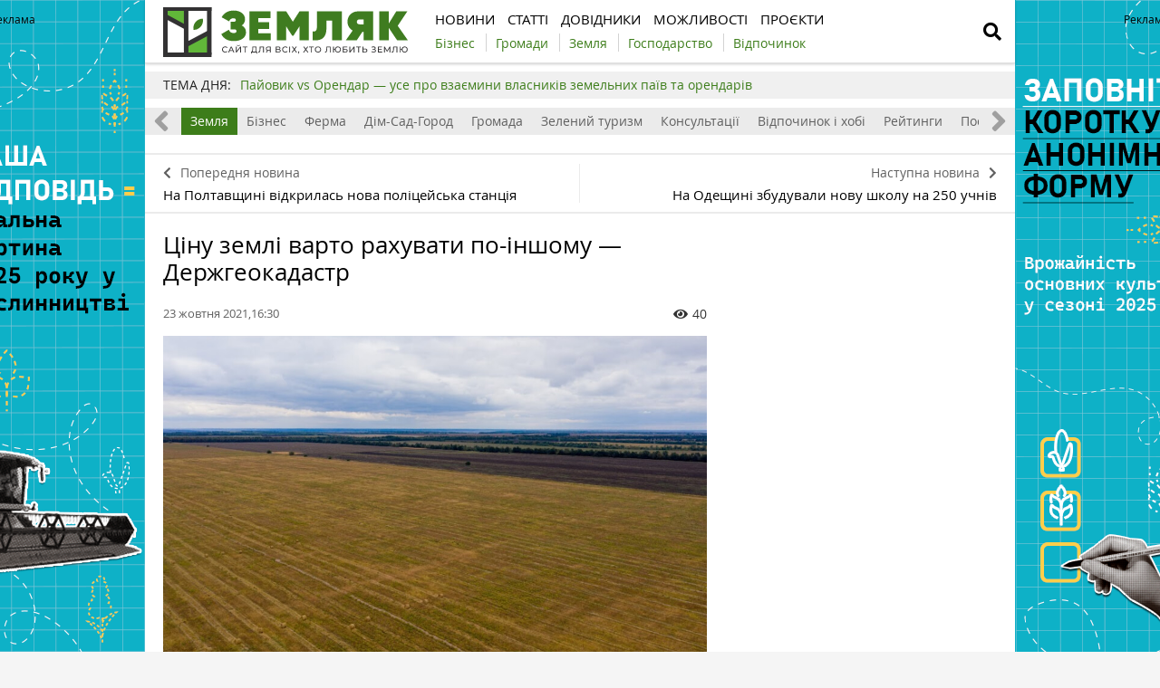

--- FILE ---
content_type: text/html; charset=UTF-8
request_url: https://zemliak.com/news/zemlya/1204-cinu-zemli-varto-rahuvati-po-inshomu-derzhgeokadastr
body_size: 11825
content:
<!DOCTYPE html>
<html lang="uk">
<head>
    <meta http-equiv="Content-Type" content="text/html; charset=UTF-8" />
    <meta name="viewport" content="width=device-width, initial-scale=1.0">
    
    <meta name="csrf-param" content="_csrf">
<meta name="csrf-token" content="NLYtmJOGoumYd8SGwHlrIgd8j61rtuQmy5zj4362wel99Ge1ybGTmtJEgMmLMCx9VAy3nBHFqF-l9brTG8aYmA==">
    <title>В Україні планують змінити розрахунок вартості землі
</title>
    <link rel="apple-touch-icon" href="/assets/e0820de2/img/apple-touch-icon.png?v=1620987646">
    <!--<link rel="shortcut icon" href="" type="image/jpeg">-->
    <link rel="icon" href="/assets/e0820de2/favicon.ico?v=1620302866" type="image/x-icon"/>
    <!-- Google Tag Manager -->
<script>(function(w,d,s,l,i){w[l]=w[l]||[];w[l].push({'gtm.start':
new Date().getTime(),event:'gtm.js'});var f=d.getElementsByTagName(s)[0],
j=d.createElement(s),dl=l!='dataLayer'?'&l='+l:'';j.async=true;j.src=
'https://www.googletagmanager.com/gtm.js?id='+i+dl;f.parentNode.insertBefore(j,f);
})(window,document,'script','dataLayer','GTM-WSRCJHJ');</script>
<!-- End Google Tag Manager -->        <meta property="og:type" content="website">
<meta property="og:site_name" content="Zemliak">
<meta property="og:locale" content="uk_UA">
<meta name="keywords" content="Держгеокадастр, Наталія Білоусова, Agropolit, оцінка землі, держмайно. вартість землі, ринок землі, оціночна вартість, рілля, сіножаті, розрахунок вартості, ДЗК">
<meta name="description" content="Експерти Держгеокадастру пропонують змінити алгоритм розрахунку Фондом держмайна України оціночної вартості земельних ділянок с/г призначення для купівлі/продажу землі.">
<meta name="article:published_time" content="2021-10-23T13:30:18+0000">
<meta name="article:modified_time" content="2021-10-23T14:00:22+0000">
<meta property="og:title" content="В Україні планують змінити розрахунок вартості землі
 — Zemliak">
<meta property="og:description" content="Експерти Держгеокадастру пропонують змінити алгоритм розрахунку Фондом держмайна України оціночної вартості земельних ділянок с/г призначення для купівлі/продажу землі.">
<meta property="og:image" content="https://zemliak.com/uploads/all/b8/b0/30/b8b030601e73f3d13c450f2bc0a191c3.jpg">
<meta name="generator" content="SkeekS CMS — https://cms.skeeks.com">
<meta property="og:url" content="https://zemliak.com/news/zemlya/1204-cinu-zemli-varto-rahuvati-po-inshomu-derzhgeokadastr">
<link href="https://zemliak.com/news/zemlya/1204-cinu-zemli-varto-rahuvati-po-inshomu-derzhgeokadastr" rel="canonical">
<link href="https://zemliak.com/news/zemlya/1204-cinu-zemli-varto-rahuvati-po-inshomu-derzhgeokadastr?amp=1" rel="amphtml">
<link href="/assets/4cde138a/css/load-more-style.css?v=1619795185" rel="stylesheet">
<link href="/assets/db7e368a/jquery.fancybox.min.css?v=1552331228" rel="stylesheet">
<link href="/assets/4b33478a/css/bootstrap.min.css?v=1550073338" rel="stylesheet">
<link href="/assets/3286fc71/libs/fontawesome-free-5.12.1/css/all.min.css?v=1619795185" rel="stylesheet">
<link href="/assets/3286fc71/css/normalize.css?v=1619795185" rel="stylesheet">
<link href="/assets/3286fc71/css/main.css?v=1686814734" rel="stylesheet">
<link href="/assets/e0820de2/css/styles.css?v=1717785150" rel="stylesheet">
<style>    .rcl-note:before {
      font-size: 12px;
      font-weight: 500;
      line-height: 16px;
      height: 16px;
      content: 'Реклама';
      width: max-content;
    }</style>
<style>/*<![CDATA[*/
a{color: #3d7d1a}
.hot-container{
float: left;
width: 100%;
margin: 10px 0;
background: #f0f0f0;
}
.hot { list-style:none; margin:0; padding:0; }
.hot li { display:block; float:left; width: auto;}
.hot li:first-child{padding-left: 0; font-size: 14px;font-weight: 500}
.hot_holder:after {
clear: both;
}
/*]]>*/</style></head>
<body class="">
<!-- Google Tag Manager (noscript) -->
<noscript><iframe src="https://www.googletagmanager.com/ns.html?id=GTM-WSRCJHJ"
height="0" width="0" style="display:none;visibility:hidden"></iframe></noscript>
<!-- End Google Tag Manager (noscript) -->

<!-- HEADER -->
<header class="wrapper header">
    <div class="container">
        <div class="header__top">
            <a href="/" id="logo" class="header__logo">
                                <img src="/img/zemliak_logo.svg" alt="Zemliak" width="270" height="55">
                            </a>
                <a href="#" class="header__search__btn-open"><i class="fa fa-search"></i></a>
            <div class="header__mainmenu__btn-open">
                <button type="button" class="tcon tcon-menu--xcross" aria-label="toggle menu">
                    <span class="tcon-menu__lines" aria-hidden="true"></span>
                    <span class="tcon-visuallyhidden">toggle menu</span>
                </button>
            </div>

            <!--a class="link-support" href="https://latifundist.com/pidtrimaj-latifundist" target="_blank">Підтримати</a-->
        </div>
        <div class="header__bottom">
            <div class="header__bottom_inner">
                <nav class="header__menu">
                                    <a class="header__menu__link" href="https://zemliak.com/news" title="Новини">
    <span>Новини</span>
</a>                            <a class="header__menu__link" href="https://zemliak.com/articles" title="Статті">
    <span>Статті</span>
</a>                            <a class="header__menu__link" href="https://zemliak.com/dovidnyky" title="Довідники">
    <span>Довідники</span>
</a>                            <a class="header__menu__link" href="https://zemliak.com/mozhlyvosti" title="Можливості">
    <span>Можливості</span>
</a>                            <a class="header__menu__link" href="https://zemliak.com/proekty" title="Проєкти">
    <span>Проєкти</span>
</a>                    </nav>
                <nav class="header__project_menu" style="">
                        <a class="header__project_menu__link" href="https://zemliak.com/spectemy/54-biznes" title="Бізнес"><span>Бізнес</span></a>                    <a class="header__project_menu__link" href="https://zemliak.com/spectemy/53-gromady" title="Громади"><span>Громади</span></a>                    <a class="header__project_menu__link" href="https://zemliak.com/spectemy/52-zemlya" title="Земля"><span>Земля</span></a>                    <a class="header__project_menu__link" href="https://zemliak.com/spectemy/55-gospodarstvo" title="Господарство"><span>Господарство</span></a>                    <a class="header__project_menu__link" href="https://zemliak.com/spectemy/56-vidpochynok" title="Відпочинок"><span>Відпочинок</span></a>            </nav>
            </div>
        </div>
    </div>
    <div class="header__search__block">
        <div class="header__search__block__overlay"></div>
        <div class="header__search__block_inner">
            <div class="container">
                <div class="header__search__form">
                    <form action="/search" method="get"
                          onsubmit="if($('[name=q]',$(this)).val().length < 3) return false;">
                        <input autocomplete="off" type="search" name="q" id="mainsearch"
                               class="header__search__inputbox" placeholder="Що шукати?">
                        <div class="header__search__options is-opened">
                            <div class="header__search__options__btn-open"><i class="fa fa-gear"></i></div>
                            <div class="header__search__options__list">
                                <div class="header__search__options__block">
                                    <div class="form-group">
                                        <label class="iradio">
                                            <input type="radio"
                                                   name="match_mode"                                                    value="1"><i></i>
                                            Пошук будь-якого слова з фрази                                        </label>
                                    </div>
                                    <div class="form-group">
                                        <label class="iradio">
                                            <input type="radio"
                                                   name="match_mode" checked                                                   value="0"><i></i>
                                            Пошук по фразі цілком                                        </label>
                                    </div>
                                </div>
                            </div>
                        </div>
                        <button type="submit" class="header__search__btn-submit"><i class="fa fa-search"></i>
                            <span>Шукати</span></button>
                        <button type="reset" class="header__search__btn-close">
                            <span>Відміна</span></button>
                    </form>
                </div>
            </div>
        </div>
    </div>
</header>
<section class="branding">
    <div class="rcl-note" style="color:#000"></div>
    <div class="rcl-note rcl-note-right" style="color:#000"></div>
    <a href="https://docs.google.com/forms/d/e/1FAIpQLSdqBhrr7807Kk22WEUXKaDTFj-HQunw9aflqlt8gRpExvermQ/viewform" target="_blank" data-bnid="9926" data-lang="uk" class="branding_link">
                    <img src="/uploads/all/38/fb/65/38fb65dd9f0a537afc366cebe45ae314.png" alt="Брендування Опитування аграріїв 2025 7.11.2025">            </a>
</section>

    <script type="text/javascript">
    window.onload = function(){
        if(window.ga)
            ga('send', 'event', 'Background', 'Show-all-page', 'Брендування Опитування аграріїв 2025 7.11.2025');
    };
    </script>

    <section id="wrapper" class="wrapper">
        <section id="wrapper_inner">
                                    <div class="hot-container">
    <section class="container">
        <ul class="hot">
    <li>ТЕМА ДНЯ:</li>
                                <li><a class="theme_day__link" href="https://zemliak.com/spectemy/9858-payovikvsorendar" title="Пайовик vs Орендар — усе про взаємини власників земельних паїв та орендарів">Пайовик vs Орендар — усе про взаємини власників земельних паїв та орендарів</a></li>                    </ul>    </section>
</div>            <section class="wrapper page page_news">

	<section class="category_menu">
    <nav class="category_menu_carousel carousel">
        <a class="category_menu__item" href="https://zemliak.com/articles">Все</a>
                            <a class="category_menu__item current" href="https://zemliak.com/zemlya">Земля</a>                            <a class="category_menu__item" href="https://zemliak.com/biznes">Бізнес</a>                            <a class="category_menu__item" href="https://zemliak.com/ferma">Ферма</a>                            <a class="category_menu__item" href="https://zemliak.com/dim-sad-gorod">Дім-Сад-Город</a>                            <a class="category_menu__item" href="https://zemliak.com/gromada">Громада</a>                            <a class="category_menu__item" href="https://zemliak.com/zelenyi-turyzm">Зелений туризм</a>                            <a class="category_menu__item" href="https://zemliak.com/konsultacii">Консультації</a>                            <a class="category_menu__item" href="https://zemliak.com/vidpochynok-i-hobi">Відпочинок і хобі</a>                            <a class="category_menu__item" href="https://zemliak.com/reityngy">Рейтинги</a>                            <a class="category_menu__item" href="https://zemliak.com/posivnyi-kalendar">Посівний календар</a>                </nav>
</section>

	
<div class="sides_article">
		<a href="https://zemliak.com/news/pobut/1203-na-poltavshchini-vidkrilas-nova-policeyska-stanciya" class="sides_article__item sides_article__item-prev">
		<div class="sides_article__nav"><i class="fa fa-chevron-left"></i><span>Попередня новина</span></div>
		<div class="sides_article__title">На Полтавщині відкрилась нова поліцейська станція </div>
	</a>
	
		<a href="https://zemliak.com/news/infrastruktura/1205-na-odeshchini-zbuduvali-novu-shkolu-na-250-uchniv" class="sides_article__item sides_article__item-next">
		<div class="sides_article__nav"><span>Наступна новина</span><i class="fa fa-chevron-right"></i></div>
		<div class="sides_article__title">На Одещині збудували нову школу на 250 учнів</div>
	</a>
	</div>

    <section class="container pagebody pagebody-sidebar">
        <main class="wrapper pagecontent" role="main">
            
                        <article class="wrapper">

				<section class="sectionhead">
    <div class="container">
                                </div>
</section>
                <h1 class="articletitle">Ціну землі варто рахувати по-іншому — Держгеокадастр</h1>

				<div class="article__info">

    
    <div class="article__date">23 жовтня 2021,16:30</div>

    <div class="article__options">
                    <div class="article__options__views"><i class="fa fa-eye"></i><span>40</span></div>
            </div>
</div>

				    	<div class="page_image">
		<a href="/uploads/all/b8/b0/30/b8b030601e73f3d13c450f2bc0a191c3.jpg" data-caption="Поле" data-fancybox="gallery" target="_blank">
			<img src="/uploads/all/b8/b0/30/b8b030601e73f3d13c450f2bc0a191c3.jpg" alt="Поле" >

			<div class="page_image__info">
				<span class="page_image__info__desc">Поле</span>
							</div>
		</a>
	</div>
                
				<p>Експерти Держгеокадастру пропонують змінити алгоритм розрахунку Фондом держмайна України оціночної вартості земельних ділянок с/г призначення для купівлі/продажу землі.</p>

<p>Про це ідеться в матеріалі <a href="https://agropolit.com/" onclick="window.open(this.href, '', 'resizable=no,status=no,location=no,toolbar=no,menubar=no,fullscreen=no,scrollbars=no,dependent=no'); return false;">AgroPolit.com</a><a href="https://agropolit.com/spetsproekty/922-derjgeokadastr-initsiyuye-zminu-sposobu-otsinki-vartosti-zemli-silskogospodarskogo-priznachennya-dlya-fondu-derjmayna" target="_blank"> &laquo;Держгеокадастр ініціює зміну способу оцінки вартості землі сільськогосподарського призначення для Фонду держмайна&raquo;.&nbsp;</a></p>

<p>Фахівцями ДЗК&nbsp;пропонується три кроки для оновлення механізму визначення оціночної вартості паїв ФДМУ:</p>

<ul>
	<li>Зменшити вагову складову у розрахунку даних щодо вартості земельних ділянок, отриманих з мережі інтернет (платформи онлайн-оголошень тощо)</li>
	<li>Збільшити вагову складову відомостей про ціну земельних ділянок, яка фактично передбачена у договорах відчуження земельних ділянок (станом на 05.10.2021 укладено майже 26 тис договорів відчуження земельних ділянок сільськогосподарського призначення на площу 63.5 тис га по всій території України)</li>
	<li>Зменшити вагову складову у розрахунку вартості земельних ділянок даних, які істотно відрізняються від середньої ціни земельних ділянок, яка фактично передбачена у договорах відчуження земельних ділянок</li>
</ul>

<p><strong>Читайте також:</strong></p>

<ul>
	<li><a href="https://zemliak.com/news/zemlya/1127-dogovir-daruvannya-na-zemlyu-ne-pidlyagaye-opodatkuvannyu-blizkimi-rodichami-yuristi" onclick="window.open(this.href, '', 'resizable=no,status=no,location=no,toolbar=no,menubar=no,fullscreen=no,scrollbars=no,dependent=no'); return false;">Договір дарування на землю не підлягає оподаткуванню близькими родичами &mdash; юристи</a></li>
	<li><a href="https://zemliak.com/news/zemlya/1107-stala-vidoma-nayvishcha-cina-silskogospodarskoji-zemli-v-ukrajini" onclick="window.open(this.href, '', 'resizable=no,status=no,location=no,toolbar=no,menubar=no,fullscreen=no,scrollbars=no,dependent=no'); return false;">Стала відома найвища ціна сільськогосподарської землі в Україні</a></li>
	<li><a href="https://zemliak.com/konsultacii/1065-fermer-ne-platit-orendu-za-zemlyu-yak-otrimati-svoji-groshi" onclick="window.open(this.href, '', 'resizable=no,status=no,location=no,toolbar=no,menubar=no,fullscreen=no,scrollbars=no,dependent=no'); return false;">Фермер не платить оренду за землю: як отримати свої гроші</a></li>
</ul>

<blockquote>
<p>&laquo;Завищення вартості земельних ділянок при її розрахунку за допомогою Модуля призводить не до зростання обсягів обов&rsquo;язкових платежів до бюджетів, а, навпаки, до їх зменшення (через меншу кількість укладених правочинів) або ж до додаткових витрат учасників ринку на проведення експертної грошової оцінки земельних ділянок&raquo;,&nbsp;&mdash; коментує Наталія Білоусова&nbsp; головний редактор AgroPolit.com</p>
</blockquote>

<p>Для уникнення &laquo;космічних&raquo; значень показників оціночної вартості с/г земель пропонується встановити конкретні мінімальні та максимальні значення оціночної вартості 1 га земель в розрізі сільськогосподарських угідь (рілля, перелоги, багаторічні насадження, сіножаті, пасовища) за областями, які оновлюватимуться щорічно.</p>

<p><span style="color: rgb(0, 0, 0); font-family: Tahoma, sans-serif, Arial, Helvetica; white-space: pre-wrap;"><div>
    <a class="widget_wrap eldala_widget" href="https://www.volodar.com.ua/?utm_source=zemliak&utm_medium=widget" target="_blank">
        <div class="widget_image-vertical">
            <div class="widget_image__link fancybox-image">
                                    <img src="/uploads/all/1d/d7/b0/1dd7b038d9702a92133df747354ed1a7.jpg" alt="">
                            </div>
            <div class="widget_image__info">
                <p class="widget_image__info__desc">Керуй своєю землею вигідно разом із агенцією Volodar</p>
                <p class="widget_image__info__link">
                    <p>0 800-33-14-60</p>
                </p>
                <span></span>
                                    <div class="widget_image-btn">
                        <img src="/assets/e0820de2/img/widgets/btn_eldala.png?v=1622026580" alt="">
                    </div>
                            </div>
        </div>
    </a>
</div> </span></p>

                
                <div class="article-text-bottom">
<p><em>Щоб бути в курсі свіжих новин, підпишіться на сторінки сайту&nbsp;<a href="https://zemliak.com/" onclick="window.open(this.href, '', 'resizable=no,status=no,location=no,toolbar=no,menubar=no,fullscreen=no,scrollbars=no,dependent=no'); return false;">Земляк</a>&nbsp;у <a href="https://www.facebook.com/zemliakcom/" rel="nofollow" target="_blank">Facebook</a>, <a href="https://t.me/zemliakua" onclick="window.open(this.href, '', 'resizable=no,status=no,location=no,toolbar=no,menubar=no,fullscreen=no,scrollbars=no,dependent=no'); return false;" rel="nofollow">Telegram</a>&nbsp;та&nbsp;в <a href="https://www.instagram.com/zemliak_com/" onclick="window.open(this.href, '', 'resizable=no,status=no,location=no,toolbar=no,menubar=no,fullscreen=no,scrollbars=no,dependent=no'); return false;" rel="nofollow">Instagram</a>.</em></p>
</div>

            </article>

            <!-- Share -->
<div class="article__info_bottom__social" style="padding-top: 10px;">
	<div class="article__social" style="clear:both">

		<div class="ya-share2__social" style="float: left;">
			<script src="//cdn.jsdelivr.net/npm/yandex-share2/share.js"></script>
			<div class="ya-share2" data-services="facebook,telegram,whatsapp"></div>
		</div>

        	</div>
</div>
<!-- /Share -->

                <div class="article__info_bottom__tags">
        <div class="article__tags">
            <a class="article__tags__item" href="/tag/%D0%B7%D0%B5%D0%BC%D0%BB%D1%8F">земля</a><span class="article__tags__separator">|</span><a class="article__tags__item" href="/tag/%D1%86%D1%96%D0%BD%D0%B0+%D0%B7%D0%B0+%D0%B7%D0%B5%D0%BC%D0%BB%D1%8E">ціна за землю</a>        </div>
    </div>

            <div id="disqus_comments" class="page_comments" >
<div id="disqus_thread"></div>

</div>                        
        </main>
    </section>

	<aside class="sidebar">
	<div id="sidebar_slide_block" class="sidebar_slide_block">
                                    
            	</div>
</aside>

    <hr class="section_separator">
    <!-- news -->
<section class="wrapper topicread_block">
    <div class="container">
        <div class="blocktitle">Читайте також</div>

<div id="w0" class="materials_block materials_block-lg-3 materials_block-md-3 materials_block-sm-3 materials_block-mb-1">

<a href="https://zemliak.com/news/pobut/10318-na-sumshchini-suditimut-golovu-fermerskogo-gospodarstva" class="material_item material_item-topicread">
    <div class="material_item__image cover">
        <img src="/uploads/all/98/e9/8a/98e98ad2b5919487fc94f27a72b1f729/sx-filter__skeeks-cms-components-imaging-filters-Thumbnail/be7908296f141a166ee081dd04766460/sx-file.jpg?w=110&h=110" alt="">
    </div>
    <div class="material_item__title">На Сумщині судитимуть голову фермерського господарства</div>
</a>

<a href="https://zemliak.com/news/zemlya/10313-sbu-vikrila-shahraya-na-prodazhi-1300-gektariv-chuzhoji-zemli" class="material_item material_item-topicread">
    <div class="material_item__image cover">
        <img src="/uploads/all/aa/31/ef/aa31ef3968aba34f42758158013de7e3/sx-filter__skeeks-cms-components-imaging-filters-Thumbnail/be7908296f141a166ee081dd04766460/sx-file.jpg?w=110&h=110" alt="">
    </div>
    <div class="material_item__title">СБУ викрила шахрая на продажі 1300 гектарів чужої землі</div>
</a>

<a href="https://zemliak.com/news/zemlya/10302-za-gektar-zemli-na-cherkashchini-gotovi-viddati-ponad-2-tisyachi-dolariv" class="material_item material_item-topicread">
    <div class="material_item__image cover">
        <img src="/uploads/all/b5/78/c7/b578c70c6882e4e8198275f9403af835/sx-filter__skeeks-cms-components-imaging-filters-Thumbnail/be7908296f141a166ee081dd04766460/sx-file.jpg?w=110&h=110" alt="">
    </div>
    <div class="material_item__title">За гектар землі на Черкащині готові віддати понад 2 тисячі доларів</div>
</a>

<a href="https://zemliak.com/news/zemlya/10301-naybilsha-ngo-silgospzemli-viznachena-na-cherkashchini" class="material_item material_item-topicread">
    <div class="material_item__image cover">
        <img src="/uploads/all/4b/9f/34/4b9f341b024e632523cb8385ba73b525/sx-filter__skeeks-cms-components-imaging-filters-Thumbnail/be7908296f141a166ee081dd04766460/sx-file.jpg?w=110&h=110" alt="">
    </div>
    <div class="material_item__title">Найбільша НГО сільгоспземлі визначена на Черкащині</div>
</a>

<a href="https://zemliak.com/news/biznes-u-seli/10292-fermer-kupiv-pay-5-ga-po-1-500-za-gektar-shcho-pokazuye-rinok-zemli-regionu" class="material_item material_item-topicread">
    <div class="material_item__image cover">
        <img src="/uploads/all/f3/47/f1/f347f1a5ab7f0451109f90163056f65a/sx-filter__skeeks-cms-components-imaging-filters-Thumbnail/be7908296f141a166ee081dd04766460/sx-file.jpg?w=110&h=110" alt="">
    </div>
    <div class="material_item__title">Фермер купив пай 5 га по $1 500 за гектар: що показує ринок землі регіону</div>
</a>

<a href="https://zemliak.com/news/zemlya/10288-vlasnicya-payu-na-chernigivshchini-otrimala-35-tisyach-griven-orendnoji-plati-za-zemlyu" class="material_item material_item-topicread">
    <div class="material_item__image cover">
        <img src="/uploads/all/f1/24/6a/f1246ad0d4a1095601495e345c1356a2/sx-filter__skeeks-cms-components-imaging-filters-Thumbnail/be7908296f141a166ee081dd04766460/sx-file.jpg?w=110&h=110" alt="">
    </div>
    <div class="material_item__title">Власниця паю на Чернігівщині отримала 35 тисяч гривень орендної плати за землю</div>
</a></div>    </div>
</section>    
    <section class="wrapper read_block">
        <div class="container">
            <div class="blocktitle">Матеріали по темі</div>
            <div id="mention-block" class="materials_block materials_block-lg-3 materials_block-md-3 materials_block-sm-3 materials_block-mb-1"><div class="material_item" data-key="1644568501"><div class="material_item__inner">
    <div class="material_item__info">
        <div class="material_item__info__left">
            <div class="material_item__date">11 лютого</div>
                                    <a href="https://zemliak.com/news" class="material_item__category">Новини</a>
                        </div>

        <div class="material_item__info__right">
            <div class="material_item__views"><i class="fa fa-eye"></i><span>470</span></div>

                    </div>

    </div>

    <a href="https://zemliak.com/news/zemlya/2041-na-kadastroviy-karti-stali-dostupni-novi-dani-pro-silgospzemli" class="material_item__link">
        <div class="material_item__image_container">
            <div class="material_item__image cover">
                <img src="/uploads/all/95/71/28/95712893121d3e57f65664c113b2fbe5.JPG" alt="На кадастровій карті стали доступні нові дані про сільгоспземлі">
            </div>
        </div>
        <div class="material_item__title"><span>На кадастровій карті стали доступні нові дані про сільгоспземлі</span></div>
    </a>
</div>


</div>
<div class="material_item" data-key="1626932453"><div class="material_item__inner">
    <div class="material_item__info">
        <div class="material_item__info__left">
            <div class="material_item__date">22 липня</div>
                                    <a href="https://zemliak.com/" class="material_item__category">Головна</a>
                        </div>

        <div class="material_item__info__right">
            <div class="material_item__views"><i class="fa fa-eye"></i><span>660</span></div>

                    </div>

    </div>

    <a href="https://zemliak.com/news/384-ngo-silgospzemel-v-ukrajini-oprilyudneno-kartu-pokaznikiv-u-regionah" class="material_item__link">
        <div class="material_item__image_container">
            <div class="material_item__image cover">
                <img src="/uploads/all/14/9c/4d/149c4d16d60c3012eb78a42b8db07a05.jpg" alt="НГО сільгоспземель в Україні: оприлюднено карту показників у регіонах">
            </div>
        </div>
        <div class="material_item__title"><span>НГО сільгоспземель в Україні: оприлюднено карту показників у регіонах</span></div>
    </a>
</div>


</div>
<div class="material_item" data-key="1626690622"><div class="material_item__inner">
    <div class="material_item__info">
        <div class="material_item__info__left">
            <div class="material_item__date">19 липня</div>
                                    <a href="https://zemliak.com/news" class="material_item__category">Новини</a>
                        </div>

        <div class="material_item__info__right">
            <div class="material_item__views"><i class="fa fa-eye"></i><span>23</span></div>

                    </div>

    </div>

    <a href="https://zemliak.com/news/zemlya/360-ociniti-vartist-svoyeji-neruhomosti-mozhna-bezkoshtovno" class="material_item__link">
        <div class="material_item__image_container">
            <div class="material_item__image cover">
                <img src="/uploads/all/59/a0/ef/59a0eff3679ca233f21234346f6d269a.jpg" alt="Оцінити вартість своєї нерухомості можна безкоштовно">
            </div>
        </div>
        <div class="material_item__title"><span>Оцінити вартість своєї нерухомості можна безкоштовно</span></div>
    </a>
</div>


</div><div class="blockmore"><div class="block_more"><a id="mentions-block-pagination" class="blockmore-btn blockmore-btn-materials more-pager-load-button" href="#" data-urls="[&quot;https://zemliak.com/news/zemlya/1204-cinu-zemli-varto-rahuvati-po-inshomu-derzhgeokadastr?page=2&amp;per-page=3&quot;]" data-pjax="0">Більше</a></div></div></div>        </div>
    </section>
    
<section class="wrapper read_block">
    <div class="container">
        <h2 class="blocktitle">Актуальне</h2>
        <div class="materials_block materials_block-lg-3 materials_block-md-3 materials_block-sm-3 materials_block-mb-1">
            <div id="w1" class="actualnoList"><div class="material_item ">
    <div class="material_item__inner">
        <div class="material_item__info">
            <div class="material_item__info__left">
                <div class="material_item__date">16 жовтня</div>
                <a href="https://zemliak.com/zemlya" class="material_item__category">Земля</a>
            </div>
            <div class="material_item__info__right">
                <div class="material_item__views"><i class="fa fa-eye"></i><span>19942</span></div>
            </div>
        </div>
        <a href="https://zemliak.com/zemlya/7854-mpz-shcho-vlasnikam-zemli-treba-znati-pro-minimalne-podatkove-zobov-yazannya" class="material_item__link">
            <div class="material_item__image_container">
                <div class="material_item__image cover">
                                        <img src="/uploads/all/57/e5/bd/57e5bde36375b22e4eeca7c4e0ae29e3.jpg" alt="МПЗ. Що власникам землі треба знати про мінімальне податкове зобов’язання" />
                </div>
            </div>
            <div class="material_item__title"><span>МПЗ. Що власникам землі треба знати про мінімальне податкове зобов’язання</span></div>
        </a>
    </div>
</div>
<div class="material_item ">
    <div class="material_item__inner">
        <div class="material_item__info">
            <div class="material_item__info__left">
                <div class="material_item__date">20 червня</div>
                <a href="https://zemliak.com/zemlya" class="material_item__category">Земля</a>
            </div>
            <div class="material_item__info__right">
                <div class="material_item__views"><i class="fa fa-eye"></i><span>30396</span></div>
            </div>
        </div>
        <a href="https://zemliak.com/zemlya/7152-poradi-vlasnikam-zemelnih-dilyanok-yaki-peredayut-jih-v-orendu-agrofirmam" class="material_item__link">
            <div class="material_item__image_container">
                <div class="material_item__image cover">
                                        <img src="/uploads/all/d8/5f/ac/d85facc012fa23c6ce020cf3806c6f62.jpg" alt="Поради власникам земельних ділянок, які передають їх в оренду агрофірмам" />
                </div>
            </div>
            <div class="material_item__title"><span>Поради власникам земельних ділянок, які передають їх в оренду агрофірмам</span></div>
        </a>
    </div>
</div>
<div class="material_item ">
    <div class="material_item__inner">
        <div class="material_item__info">
            <div class="material_item__info__left">
                <div class="material_item__date">09 листопада</div>
                <a href="https://zemliak.com/zemlya" class="material_item__category">Земля</a>
            </div>
            <div class="material_item__info__right">
                <div class="material_item__views"><i class="fa fa-eye"></i><span>31919</span></div>
            </div>
        </div>
        <a href="https://zemliak.com/zemlya/5820-groshi-za-pay-yak-orendari-v-regionah-rozrahovuyutsya-z-payovikami" class="material_item__link">
            <div class="material_item__image_container">
                <div class="material_item__image cover">
                                        <img src="/uploads/all/5d/fc/28/5dfc28b8ca5f4cd970a63c4bce388060.jpg" alt="Гроші за пай: як орендарі в регіонах розраховуються з пайовиками" />
                </div>
            </div>
            <div class="material_item__title"><span>Гроші за пай: як орендарі в регіонах розраховуються з пайовиками</span></div>
        </a>
    </div>
</div></div>        </div>
    </div>
</section>
</section>                    </section>
        <div class="footer_stick"></div>
    </section>
<!-- FOOTER -->
<footer class="wrapper footer">
    <div class="container">
        <div class="wrapper footer__bottom">
            <div class="menu_footer">
                <ul>
            <li class="item_menu"><a href="https://zemliak.com/news" title="Новини">Новини</a></li>                                                                                <li><a href="https://zemliak.com/news/gospodarstvo" title="Господарство">Господарство</a></li>                                            <li><a href="https://zemliak.com/news/zemlya" title="Земля">Земля</a></li>                                            <li><a href="https://zemliak.com/news/ferma" title="Ферма">Ферма</a></li>                                            <li><a href="https://zemliak.com/news/sad-gorod" title="Сад-город">Сад-город</a></li>                                            <li><a href="https://zemliak.com/news/pobut" title="Побут">Побут</a></li>                                            <li><a href="https://zemliak.com/news/biznes-u-seli" title="Бізнес у селі">Бізнес у селі</a></li>                                            <li><a href="https://zemliak.com/news/dosvid" title="Досвід">Досвід</a></li>                                            <li><a href="https://zemliak.com/news/zdorovya" title="Здоров'я">Здоров'я</a></li>                                            <li><a href="https://zemliak.com/news/osvita" title="Освіта">Освіта</a></li>                                            <li><a href="https://zemliak.com/news/kultura" title="Культура">Культура</a></li>                                            <li><a href="https://zemliak.com/news/religiya" title="Релігія">Релігія</a></li>                                            <li><a href="https://zemliak.com/news/vidpochynok" title="Відпочинок">Відпочинок</a></li>                                            <li><a href="https://zemliak.com/news/socialka" rel="nofollow,noopener" target="_blank" title="Соціалка">Соціалка</a></li>                                            <li><a href="https://zemliak.com/news/infrastruktura" title="Інфраструктура">Інфраструктура</a></li>                                            
    </ul>
                <ul>
            <li class="item_menu"><a href="https://zemliak.com/articles" title="Статті">Статті</a></li>                                                                                <li><a href="https://zemliak.com/biznes" title="Бізнес">Бізнес</a></li>                                            <li><a href="https://zemliak.com/ferma" title="Ферма">Ферма</a></li>                                            <li><a href="https://zemliak.com/dim-sad-gorod" title="Дім-Сад-Город">Дім-Сад-Город</a></li>                                            <li><a href="https://zemliak.com/gromada" title="Громада">Громада</a></li>                                            <li><a href="https://zemliak.com/zelenyi-turyzm" title="Зелений туризм">Зелений туризм</a></li>                                            <li><a href="https://zemliak.com/konsultacii" title="Консультації">Консультації</a></li>                                            <li><a href="https://zemliak.com/vidpochynok-i-hobi" title="Відпочинок і хобі">Відпочинок і хобі</a></li>                                            <li><a href="https://zemliak.com/reityngy" title="Рейтинги">Рейтинги</a></li>                                            <li><a href="https://zemliak.com/posivnyi-kalendar" title="Посівний календар">Посівний календар</a></li>                                            <li><a href="https://zemliak.com/zemlya" title="Земля">Земля</a></li>                                            
    </ul>
                                <ul>
            <li class="item_menu"><a href="https://zemliak.com/dovidnyky" title="Довідники">Довідники</a></li>                                                                                <li><a href="https://zemliak.com/kultury" title="Культури">Культури</a></li>                                            <li><a href="https://zemliak.com/mozhlyvosti" title="Можливості">Можливості</a></li>                                            <li><a href="https://zemliak.com/gromady" title="Громади">Громади</a></li>                                            <li><a href="https://zemliak.com/golovy-gromad" title="Голови громад">Голови громад</a></li>                                            
    </ul>
                <ul>
            <li class="item_menu"><a href="https://zemliak.com/#!" title="Реклама">Реклама</a></li>                                    <li><a href="https://zemliak.com/reklama-na-sayti" title="Реклама на сайті">Реклама на сайті</a></li>                    
            <li class="item_menu"><a href="https://zemliak.com" title="ZEMLIAK">ZEMLIAK</a></li>                                    <li><a href="https://zemliak.com/pro-nas" title="Про нас">Про нас</a></li>                            <li><a href="https://zemliak.com/pravyla-korystuvannya-saytom" title="Правила користування сайтом">Правила користування сайтом</a></li>                            <li><a href="https://zemliak.com/contacts" title="Контакти">Контакти</a></li>                            <li><a href="https://zemliak.com/polityka-konfidenciynosti" title="Політика конфіденційності">Політика конфіденційності</a></li>                    
    </ul>
                <ul>
            <li class="item_menu"><a href="https://zemliak.com/#!" title="Аграрний IQ">Аграрний IQ</a></li>                                    <li><a href="https://Latifundist.com" target="_blank" title="Latifundist.com">Latifundist.com</a></li>                            <li><a href="https://Kurkul.com" target="_blank" title="Kurkul.com">Kurkul.com</a></li>                            <li><a href="https://AgroPolit.com" target="_blank" title="AgroPolit.com">AgroPolit.com</a></li>                            <li><a href="https://Superagronom.com" target="_blank" title="Superagronom.com">Superagronom.com</a></li>                            <li><a href="https://Elevatorist.com" target="_blank" title="Elevatorist.com">Elevatorist.com</a></li>                            <li><a href="https://Traktorist.ua" target="_blank" title="Traktorist.ua">Traktorist.ua</a></li>                            <li><a href="https://Zemelka.ua" target="_blank" title="Zemelka.ua">Zemelka.ua</a></li>                            <li><a href="https://AgroRobota.com.ua" target="_blank" title="AgroRobota.com.ua">AgroRobota.com.ua</a></li>                            <li><a href="https://www.meteo.farm/" target="_blank" title="Meteo Farm">Meteo Farm</a></li>                            <li><a href="https://Feodal.Online" target="_blank" title="Feodal.Online">Feodal.Online</a></li>                    
    </ul>
            </div>
        </div>
        <div class="wrapper footer__bottom">
            <div class="footer__flex-wrap">
                <div class="footer__subscribe">
                    <h3>Підпишіться на нашу розсилку</h3>
                    <form target="_blank"
                          action="https://forms.sendpulse.com/2b144724a5"
                          method="post">
                        <input type="email" placeholder="email" name="EMAIL" class="footer__subscribe__inputbox">
                        <button type="submit" class="footer__subscribe__btn-submit">Підписатися</button>
                    </form>
                </div>
                <div class="footer_support">
                    <h3>Підтримай наші сайти</h3>
                    <a href="https://latifundist.com/pidtrimaj-latifundist" target="_blank">Підтримати</a>
                </div>
                <div class="footer_rss">
                    <h3>Соціальні мережі</h3>
                    <ul class="social-btns">
                                                    <li>
                                <a href="https://t.me/zemliakua" class="telegram" target="_blank" rel="nofollow,noopener">
                                    <i class="fab fa-telegram-plane"></i>
                                </a></li>
                                                                                                    <li>
                                <a href="https://www.facebook.com/zemliakcom/" class="facebook" target="_blank" rel="nofollow,noopener">
                                    <i class="fab fa-facebook-f"></i>
                                </a></li>
                                                                                                    <li>
                                <a href="https://www.instagram.com/zemliak_com/" class="instagram" target="_blank" rel="nofollow,noopener">
                                    <i class="fab fa-instagram"></i>
                                </a></li>
                                                                                                                    </ul>
                </div>
            </div>
        </div>
        <div class="wrapper footer__bottom">
            <div class="footer__copyright">© Zemliak.com, 2021-2026. Усі права захищені</div>
            
            <div class="footer__developer"></div>
        </div>
    </div>
</footer>
<a href="#" class="slide_up" title="Вгору"><i class="fa fa-chevron-up"></i></a>
    <!-- PRELOADER -->
    <div id="preloader" style="display: none">
        <div class="inner">
            <span class="loader"></span>
        </div>
    </div><!-- /PRELOADER -->


<script type="application/ld+json">{"@context":"http://schema.org","dateModified":"Sat, 23 Oct 2021 14:00:22 +0000","datePublished":"Sat, 23 Oct 2021 13:30:18 +0000","author":{"name":"Служба новин","@type":"Organization"},"publisher":{"logo":{"url":"https://zemliak.com/img/zemliak_logo.svg","@type":"ImageObject"},"name":"Zemliak","@type":"Organization"},"headline":"Ціну землі варто рахувати по-іншому — Держгеокадастр","description":"Експерти Держгеокадастру пропонують змінити алгоритм розрахунку Фондом держмайна України оціночної вартості земельних ділянок с/г призначення для купівлі/продажу землі.","mainEntityOfPage":{"@id":"https://zemliak.com/news/zemlya/1204-cinu-zemli-varto-rahuvati-po-inshomu-derzhgeokadastr","@type":"URL"},"image":{"url":"https://zemliak.com/uploads/all/b8/b0/30/b8b030601e73f3d13c450f2bc0a191c3/sx-filter__skeeks-cms-components-imaging-filters-Thumbnail/87f522ea715195cd3f07cd680d2dc917/sx-file.jpg?w=600&h=400","@type":"ImageObject"},"@type":"NewsArticle"}</script>
<script type="application/ld+json">{"@context":"http://schema.org","logo":"https://zemliak.com/img/zemliak_logo.svg","url":"https://zemliak.com","@type":"Organization"}</script>
<script src="/assets/38c329c1/jquery.min.js?v=1463765083"></script>
<script src="/assets/4cde138a/js/load-more-pagination.js?v=1619795185"></script>
<script src="/assets/73f1862d/yii.js?v=1644585160"></script>
<script src="/assets/db7e368a/jquery.fancybox.min.js?v=1552331228"></script>
<script src="/assets/3286fc71/js/vendor/modernizr-2.8.3.min.js?v=1619795185"></script>
<script src="/assets/3286fc71/js/vendor/owl.carousel.js?v=1619795185"></script>
<script src="/assets/3286fc71/js/vendor/jquery-ui.min.js?v=1619795185"></script>
<script src="/assets/3286fc71/js/vendor/jquery.selectric.js?v=1619795185"></script>
<script src="/assets/3286fc71/js/vendor/jquery.matchHeight.min.js?v=1619795185"></script>
<script src="/assets/3286fc71/js/vendor/jquery.tooltipster.js?v=1619795185"></script>
<script src="/assets/3286fc71/js/vendor/jquery.mCustomScrollbar.min.js?v=1619795185"></script>
<script src="/assets/3286fc71/js/vendor/jquery.sticky-kit.min.js?v=1619795185"></script>
<script src="/assets/3286fc71/js/main.js?v=1686814734"></script>
<script src="/assets/e0820de2/js/functions.js?v=1621427166"></script>
<script>jQuery(function ($) {
var timeZone = Intl.DateTimeFormat().resolvedOptions().timeZone;
LoadMorePagination.addPagination({"id":"mentions-block-pagination","contentSelector":"#mention-block","contentItemSelector":".material_item","loaderShow":true,"loaderAppendType":3,"loaderTemplate":"<i class=\"load-more-loader\"></i>","buttonText":"Більше","onLoad":null,"onAfterLoad":function(){$('.contain, .cover').bgImage();},"onFinished":null,"onError":null});
$('a.branding_link','.branding').click(function () {
        var bnid = parseInt($(this).data('bnid'));
        if(bnid > 0){
            var data = {};
            if($('meta[name=csrf-param]').length && $('meta[name=csrf-token]').length){
                data[$('meta[name=csrf-param]').attr('content')] = $('meta[name=csrf-token]').attr('content');
                data['bnid'] = bnid;
            }
            $.ajax({
                type:'POST',
                data:data,
                url:'/site/banner'
            });
        }
    });
var dataRead = {"banners":{"place1":9926}};
if (timeZone)
    dataRead['timeZone'] = timeZone;

if($('meta[name=csrf-param]').length && $('meta[name=csrf-token]').length){
    dataRead[$('meta[name=csrf-param]').attr('content')] = $('meta[name=csrf-token]').attr('content');
    
    $.ajax({
        type:'POST',
        data:dataRead,
        url:'/user/read'
    });
}
});</script></body>
</html>


--- FILE ---
content_type: text/css
request_url: https://zemliak.com/assets/3286fc71/css/main.css?v=1686814734
body_size: 39888
content:
/* author: Pavel Lavrus email: onechifu@gmail.com */
/*#93d96d*/
@font-face {
    font-family: 'OpenSans';
    src:    url('fonts/opensans-bold/opensans-bold.eot?');
    src:    url('fonts/opensans-bold/opensans-bold.eot?#iefix') format('embedded-opentype'),
    url('fonts/opensans-bold/opensans-bold.ttf?') format('truetype'),
    url('fonts/opensans-bold/opensans-bold.woff?') format('woff'),
    url('fonts/opensans-bold/opensans-bold.woff2?') format('woff2'),
    url('fonts/opensans-bold/opensans-bold.svg?#OpenSans') format('svg');
    font-weight: 700;
    font-style: normal;
}
@font-face {
    font-family: 'OpenSans';
    src:    url('fonts/opensans-semibold/opensans-semibold.eot?');
    src:    url('fonts/opensans-semibold/opensans-semibold.eot?#iefix') format('embedded-opentype'),
    url('fonts/opensans-semibold/opensans-semibold.ttf?') format('truetype'),
    url('fonts/opensans-semibold/opensans-semibold.woff?') format('woff'),
    url('fonts/opensans-semibold/opensans-semibold.woff2?') format('woff2'),
    url('fonts/opensans-semibold/opensans-semibold.svg?#OpenSans') format('svg');
    font-weight: 600;
    font-style: normal;
}
@font-face {
    font-family: 'OpenSans';
    src:    url('fonts/opensans-regular/opensans-regular.eot?');
    src:    url('fonts/opensans-regular/opensans-regular.eot?#iefix') format('embedded-opentype'),
    url('fonts/opensans-regular/opensans-regular.ttf?') format('truetype'),
    url('fonts/opensans-regular/opensans-regular.woff?') format('woff'),
    url('fonts/opensans-regular/opensans-regular.woff2?') format('woff2'),
    url('fonts/opensans-regular/opensans-regular.svg?#OpenSans') format('svg');
    font-weight: 400;
    font-style: normal;
}
@font-face {
    font-family: 'OpenSans';
    src:    url('fonts/opensans-light/opensans-light.eot?');
    src:    url('fonts/opensans-light/opensans-light.eot?#iefix') format('embedded-opentype'),
    url('fonts/opensans-light/opensans-light.ttf?') format('truetype'),
    url('fonts/opensans-light/opensans-light.woff?') format('woff'),
    url('fonts/opensans-light/opensans-light.woff2?') format('woff2'),
    url('fonts/opensans-light/opensans-light.svg?#OpenSans') format('svg');
    font-weight: 300;
    font-style: normal;
}
@font-face {
    font-family: 'OpenSans';
    src:    url('fonts/opensans-lightitalic/opensans-lightitalic.eot?');
    src:    url('fonts/opensans-lightitalic/opensans-lightitalic.eot?#iefix') format('embedded-opentype'),
    url('fonts/opensans-lightitalic/opensans-lightitalic.ttf?') format('truetype'),
    url('fonts/opensans-lightitalic/opensans-lightitalic.woff?') format('woff'),
    url('fonts/opensans-lightitalic/opensans-lightitalic.woff2?') format('woff2'),
    url('fonts/opensans-lightitalic/opensans-lightitalic.svg?#OpenSans') format('svg');
    font-weight: normal;
    font-style: italic;
}
@font-face {
    font-family: 'OpenSans';
    src:    url('fonts/opensans-semibolditalic/opensans-semibolditalic.eot?');
    src:    url('fonts/opensans-semibolditalic/opensans-semibolditalic.eot?#iefix') format('embedded-opentype'),
    url('fonts/opensans-semibolditalic/opensans-semibolditalic.ttf?') format('truetype'),
    url('fonts/opensans-semibolditalic/opensans-semibolditalic.woff?') format('woff'),
    url('fonts/opensans-semibolditalic/opensans-semibolditalic.woff2?') format('woff2'),
    url('fonts/opensans-semibolditalic/opensans-semibolditalic.svg?#OpenSans') format('svg');
    font-weight: 600;
    font-style: italic;
}

/*! HTML5 Boilerplate v5.2.0 | MIT License | https://html5boilerplate.com/ */
/*
* What follows is the result of much research on cross-browser styling.
* Credit left inline and big thanks to Nicolas Gallagher, Jonathan Neal,
* Kroc Camen, and the H5BP dev community and team.
*/
/* ==========================================================================
Base styles: opinionated defaults
========================================================================== */
* {
    -webkit-box-sizing: border-box;
    -moz-box-sizing: border-box;
    box-sizing: border-box;
    font-family: 'OpenSans', Helvetica, Arial, sans-serif;
}
*:before,
*:after {
    -webkit-box-sizing: border-box;
    -moz-box-sizing: border-box;
    box-sizing: border-box;
}
html {
    overflow: visible;
    height: 100%;
    min-height: 100%;
    font-family: sans-serif;
    -ms-text-size-adjust: 100%;
    -webkit-text-size-adjust: 100%;
    -webkit-tap-highlight-color: rgba(0, 0, 0, 0);
}
body {
    padding: 0;
    height: 100%;
    position: relative;
    background: #f5f5f5;
    color: #222222;
    font-size: 14px;
    line-height: 20px;
}
body.lock {
    height: auto;
    overflow: hidden !important;
}
a {
    text-decoration: none;
    color: #3d7d1a;
    -webkit-transition: all 0.1s linear;
    -moz-transition: all 0.1s linear;
    transition: all 0.1s linear;
}
a:active,
.no-touch a:hover {
    color: #3d7d1a;
    text-decoration: underline;
}
.msie a {
    outline: 1px solid transparent;
}
.msie a:active,
.no-touch.msie a:active {
    outline: 0;
}

article,
aside,
details,
figcaption,
figure,
footer,
header,
hgroup,
main,
menu,
nav,
section,
summary {
    display: block;
}
audio,
canvas,
progress,
video {
    display: inline-block;
    vertical-align: baseline;
}
audio:not([controls]) {
    display: none;
    height: 0;
}
[hidden],
template {
    display: none;
}
a {
    background-color: transparent;
}
a:active,
.no-touch a:hover {
    outline: 0;
}
abbr[title] {
    border-bottom: 1px dotted;
}
b,
strong {
    font-weight: bold;
}
dfn {
    font-style: italic;
}
mark {
    background: #ff0;
    color: #000;
}
small {
    font-size: 80%;
}
sub,
sup {
    font-size: 75%;
    line-height: 0;
    position: relative;
    vertical-align: baseline;
}
sup {
    top: -0.5em;
}
sub {
    bottom: -0.25em;
}
img {
    border: 0;
}
svg:not(:root) {
    overflow: hidden;
}
figure {
    margin: 1em 40px;
}
hr {
    -webkit-box-sizing: content-box;
    -moz-box-sizing: content-box;
    box-sizing: content-box;
    height: 0;
}
pre {
    overflow: auto;
}
code,
kbd,
pre,
samp {
    font-family: monospace, monospace;
    font-size: 1em;
}
button,
input,
optgroup,
select,
textarea {
    color: inherit;
    font: inherit;
    margin: 0;
}
button {
    overflow: visible;
}
button,
select {
    text-transform: none;
}
button,
html input[type="button"],
input[type="reset"],
input[type="submit"] {
    -webkit-appearance: button;
    cursor: pointer;
}
button[disabled],
html input[disabled] {
    cursor: default;
}
button::-moz-focus-inner,
input::-moz-focus-inner {
    border: 0;
    padding: 0;
}
input {
    line-height: normal;
}
input[type="checkbox"],
input[type="radio"] {
    -webkit-box-sizing: border-box;
    -moz-box-sizing: border-box;
    box-sizing: border-box;
    padding: 0;
}
input[type="number"]::-webkit-inner-spin-button,
input[type="number"]::-webkit-outer-spin-button {
    height: auto;
}
input[type="search"] {
    -webkit-appearance: textfield;
    -webkit-box-sizing: content-box;
    -moz-box-sizing: content-box;
    box-sizing: content-box;
}
input[type="search"]::-webkit-search-cancel-button,
input[type="search"]::-webkit-search-decoration {
    -webkit-appearance: none;
}
fieldset {
    border: 1px solid #c0c0c0;
    margin: 0 2px;
    padding: 0.35em 0.625em 0.75em;
}
legend {
    border: 0;
    padding: 0;
}
textarea {
    overflow: auto;
}
optgroup {
    font-weight: bold;
}
table {
    border-collapse: collapse;
    border-spacing: 0;
}
td,
th {
    padding: 0;
}

/*
 * Remove text-shadow in selection highlight:
 * https://twitter.com/miketaylr/status/12228805301
 *
 * These selection rule sets have to be separate.
 * Customize the background color to match your design.
 */

::-moz-selection {
    background: #b3d4fc;
    text-shadow: none;
}

::selection {
    background: #b3d4fc;
    text-shadow: none;
}

/*
 * A better looking default horizontal rule
 */

hr {
    display: block;
    height: 1px;
    border: 0;
    border-top: 1px solid #ccc;
    margin: 1em 0;
    padding: 0;
}

/*
 * Remove the gap between audio, canvas, iframes,
 * images, videos and the bottom of their containers:
 * https://github.com/h5bp/html5-boilerplate/issues/440
 */

audio,
canvas,
iframe,
img,
svg,
video {
    vertical-align: middle;
}
/*
 * Remove default fieldset styles.
 */
fieldset {
    border: 0;
    margin: 0;
    padding: 0;
}
/*
 * Allow only vertical resizing of textareas.
 */
textarea {
    resize: vertical;
}
/* ==========================================================================
   Browser Upgrade Prompt
   ========================================================================== */

.browserupgrade {
    margin: 0.2em 0;
    background: #ccc;
    color: #000;
    padding: 0.2em 0;
}
/* ==========================================================================
   Helper classes
   ========================================================================== */

/*
 * Hide visually and from screen readers:
 */
.hidden {
    display: none !important;
}
/*
 * Hide only visually, but have it available for screen readers:
 * http://snook.ca/archives/html_and_css/hiding-content-for-accessibility
 */
.visuallyhidden {
    border: 0;
    clip: rect(0 0 0 0);
    height: 1px;
    margin: -1px;
    overflow: hidden;
    padding: 0;
    position: absolute;
    width: 1px;
}
/*
 * Extends the .visuallyhidden class to allow the element
 * to be focusable when navigated to via the keyboard:
 * https://www.drupal.org/node/897638
 */
.visuallyhidden.focusable:active,
.visuallyhidden.focusable:focus {
    clip: auto;
    height: auto;
    margin: 0;
    overflow: visible;
    position: static;
    width: auto;
}
/*
 * Hide visually and from screen readers, but maintain layout
 */
.invisible {
    visibility: hidden;
}
/*
* Clearfix: contain floats
*
* For modern browsers
* 1. The space content is one way to avoid an Opera bug when the
*    `contenteditable` attribute is included anywhere else in the document.
*    Otherwise it causes space to appear at the top and bottom of elements
*    that receive the `clearfix` class.
* 2. The use of `table` rather than `block` is only necessary if using
*    `:before` to contain the top-margins of child elements.
*/
.clearfix:before,
.clearfix:after {
    content: " "; /* 1 */
    display: table; /* 2 */
}

.clearfix:after {
    clear: both;
}



/* ==========================================================================
   EXAMPLE Media Queries for Responsive Design.
   These examples override the primary ('mobile first') styles.
   Modify as content requires.
   ========================================================================== */

@media print,
(-webkit-min-device-pixel-ratio: 1.25),
(min-resolution: 1.25dppx),
(min-resolution: 120dpi) {
    /* Style adjustments for high resolution devices */
}

/* ==========================================================================
   Print styles.
   Inlined to avoid the additional HTTP request:
   http://www.phpied.com/delay-loading-your-print-css/
   ========================================================================== */

@media print {
    *,
    *:before,
    *:after {
        background: transparent !important;
        color: #000000 !important;
        box-shadow: none !important;
        text-shadow: none !important;
        outline: none !important
    }

    .cover {
        background: none !important;
        width: 100%;
        float: left;
    }
    .cover img {
        display: block !important;
        width: 100%;
    }

    a,
    a:visited {
        text-decoration: underline;
    }

    a[href]:after {
            content: " (" attr(href) ")";
    }

    abbr[title]:after {
            content: " (" attr(title) ")";
    }

    /*
     * Don't show links that are fragment identifiers,
     * or use the `javascript:` pseudo protocol
     */

    a[href^="#"]:after,
    a[href^="javascript:"]:after {
        content: "";
    }

    pre,
    blockquote {
        page-break-inside: avoid;
    }

    /*
     * Printing Tables:
     * http://css-discuss.incutio.com/wiki/Printing_Tables
     */

    thead {
        display: table-header-group;
    }

    tr,
    img {
        /*page-break-inside: avoid;*/
    }

    img {
        max-width: none !important;
    }

    p,
    h2,
    h3 {
        orphans: 3;
        widows: 3;
    }

    h2,
    h3 {
        page-break-after: avoid;
    }

    body {
        padding: 0 !important;
    }
    #wrapper {
        padding: 0 !important;
        margin: auto !important;
        height: auto !important;
    }

    .page_banner_block,
    .infobook_block,
    .article__info,
    .article__info_bottom,
    .page_comments,
    .sidebar,
    .footer_stick,
    .read_block,
    .topicread_block,
    .section_separator,
    .sides_article,
    .category_menu,
    .branding,
    .footer {
        display: none !important;
    }

    .header {
        border: none;
        display: block !important;
        position: relative !important;
        margin: 0;
        float: left;
        text-align: center;
    }
    .header__mainmenu__btn-open,
    .header__search__btn-open,
    .header__bottom {
        display: none !important;
    }
    .header__top {
        width: 100% !important;
        position: relative !important;
        margin: 0 !important;
        padding: 0 !important;
    }
    .header__logo {
        position: relative !important;
        margin: auto !important;
        float: none !important;
    }

    .article_page__triple_gallery {
        display: table !important;
    }
    .article_page__triple_gallery__item {
        width: 33.333333% !important;
        display: table-cell;
        padding-left: 10px;
        padding-right: 10px;
    }
    .article_page__triple_gallery__item:nth-child(4n),
    .article_page__triple_gallery__item:first-child {
        padding-left: 0;
    }
    .article_page__triple_gallery__item:nth-child(3),
    .article_page__triple_gallery__item:nth-child(2),
    .article_page__triple_gallery__item:nth-child(1) {
        margin-top: 0;
    }
    .article_page__triple_gallery__item:nth-child(3n) {
        padding-right: 0;
    }
    .article_page__triple_gallery__item:nth-child(2),
    .article_page__triple_gallery__item:nth-child(5n) {
        padding-left: 5px;
        padding-right: 5px;
    }
}


/* ==========================================================================
Общие стили для карусели и слайдшоу - Owl Carousel 2
========================================================================== */
.owl-stage .animated {
    -webkit-animation-duration: 1000ms;
    -moz-animation-duration: 1000ms;
    animation-duration: 1000ms;
    -webkit-animation-fill-mode: both;
    -moz-animation-fill-mode: both;
    animation-fill-mode: both;
}
.owl-stage .owl-animated-in {
    z-index: 0;
}
.owl-stage .owl-animated-out {
    z-index: 1;
}
.owl-stage .fadeIn {
    -webkit-animation-name: fadeOut;
    -moz-animation-name: fadeOut;
    animation-name: fadeOut;
}
.owl-stage .fadeOut {
    -webkit-animation-name: fadeOut;
    -moz-animation-name: fadeOut;
    animation-name: fadeOut;
}

@-webkit-keyframes fadeIn {
    0% {
        opacity: 0;
    }

    100% {
        opacity: 1;
    }
}
@-moz-keyframes fadeIn {
    0% {
        opacity: 0;
    }

    100% {
        opacity: 1;
    }
}
@keyframes fadeIn {
    0% {
        opacity: 0;
    }

    100% {
        opacity: 1;
    }
}
@-webkit-keyframes fadeOut {
    0% {
        opacity: 1;
    }

    100% {
        opacity: 0;
    }
}
@-moz-keyframes fadeOut {
    0% {
        opacity: 1;
    }

    100% {
        opacity: 0;
    }
}
@keyframes fadeOut {
    0% {
        opacity: 1;
    }

    100% {
        opacity: 0;
    }
}
/*
 *  Owl Carousel - Auto Height Plugin
 */
.owl-height {
    -webkit-transition: height 500ms ease-in-out;
    -moz-transition: height 500ms ease-in-out;
    -ms-transition: height 500ms ease-in-out;
    -o-transition: height 500ms ease-in-out;
    transition: height 500ms ease-in-out;
}

.owl-stage {
    position: relative;
    -ms-touch-action: pan-Y;
}
.owl-stage:after {
    content: ".";
    display: block;
    clear: both;
    visibility: hidden;
    line-height: 0;
    height: 0;
}
.owl-stage-outer {
    position: relative;
    overflow: hidden;
    -webkit-transform: translate3d(0px, 0px, 0px);
}
.owl-nav.disabled,
.owl-carousel
.owl-dots.disabled {
    display: none;
}
.owl-nav .owl-prev,
.owl-carousel .owl-nav .owl-next,
.owl-carousel .owl-dot {
    cursor: pointer;
    cursor: hand;
    -webkit-user-select: none;
    -khtml-user-select: none;
    -moz-user-select: none;
    -ms-user-select: none;
    user-select: none;
}
.owl-loaded {
    display: block;
}
.owl-loading {
    opacity: 0;
    display: block;
}
.owl-hidden {
    opacity: 0;
}
.owl-refresh .owl-item {
    display: none;
}
.owl-drag .owl-item {
    -webkit-user-select: none;
    -moz-user-select: none;
    -ms-user-select: none;
    user-select: none;
}
.owl-grab {
    cursor: move;
    cursor: -webkit-grab;
    cursor: -o-grab;
    cursor: -ms-grab;
    cursor: grab;
}
.owl-rtl {
    direction: rtl;
}
.owl-rtl .owl-item {
    float: right;
}

.owl-refresh .owl-item {
    display: none;
}
.owl-item {
    position: relative;
    min-height: 1px;
    float: left;
    tap-highlight-color: transparent;
    -webkit-touch-callout: none;
    -moz-touch-callout: none;
    touch-callout: none;
    -webkit-user-select: none;
    -moz-user-select: none;
    -ms-user-select: none;
    user-select: none;
}
.owl-item img {
    display: block;
    -webkit-transform-style: preserve-3d;
    -moz-transform-style: preserve-3d;
    transform-style: preserve-3d;
}
.owl-text-select-on .owl-item {
    -webkit-user-select: auto;
    -moz-user-select: auto;
    -ms-user-select: auto;
    user-select: auto;
}
.owl-grab {
    cursor: move;
    cursor: -webkit-grab;
    cursor: -o-grab;
    cursor: -ms-grab;
    cursor: grab;
}
.owl-rtl {
    direction: rtl;
}
.owl-rtl .owl-item {
    float: right;
}

.owl-item .owl-lazy {
    opacity: 0;
    -webkit-transition: opacity 400ms ease;
    -moz-transition: opacity 400ms ease;
    -ms-transition: opacity 400ms ease;
    -o-transition: opacity 400ms ease;
    transition: opacity 400ms ease;
}
.owl-video-wrapper {
    position: relative;
    height: 100%;
    background: #000;
}
.owl-video-play-icon {
    position: absolute;
    height: 80px;
    width: 80px;
    left: 50%;
    top: 50%;
    margin-left: -40px;
    margin-top: -40px;
    cursor: pointer;
    z-index: 1;
    -webkit-backface-visibility: hidden;
    -webkit-transition: scale 100ms ease;
    -moz-transition: scale 100ms ease;
    -ms-transition: scale 100ms ease;
    -o-transition: scale 100ms ease;
    transition: scale 100ms ease;
}
.owl-video-play-icon:hover {
    -webkit-transition: scale(1.3, 1.3);
    -moz-transition: scale(1.3, 1.3);
    -ms-transition: scale(1.3, 1.3);
    -o-transition: scale(1.3, 1.3);
    transition: scale(1.3, 1.3);
}
.owl-video-playing .owl-video-tn,
.owl-video-playing .owl-video-play-icon {
    display: none;
}
.owl-video-tn {
    opacity: 0;
    height: 100%;
    background-position: center center;
    background-repeat: no-repeat;
    -webkit-background-size: contain;
    -moz-background-size: contain;
    -o-background-size: contain;
    background-size: contain;
    -webkit-transition: opacity 400ms ease;
    -moz-transition: opacity 400ms ease;
    -ms-transition: opacity 400ms ease;
    -o-transition: opacity 400ms ease;
    transition: opacity 400ms ease;
}
.owl-video-frame {
    position: relative;
    z-index: 1;
}

/*.carousel_container {
    width: inherit;
    float: left;
    overflow: hidden;
}*/
/*.carousel_container .container {
    display: block;
}*/
.carousel {
    position: relative;
}
.carousel .owl-next,
.carousel .owl-prev {
    position: absolute;
    z-index: 10;
    cursor: pointer;
    top: 0;
    left: 0;
    width: 36px;
    height: 100%;
    color: #9f9f9f;
    background-repeat: no-repeat;
    background-position: center;
    background-size: 14px auto;
    -webkit-transition: all 0.1s linear;
    -moz-transition: all 0.1s linear;
    transition: all 0.1s linear;
}
.carousel .owl-prev {
}
.carousel .owl-next {
    left: auto;
    right: 0;
}
.carousel .owl-prev:after,
.carousel .owl-next:after {
    display: block;
    position: absolute;
    width: 36px;
    height: 36px;
    top: 50%;
    left: 0;
    margin-top: -18px;
    font-family: Font Awesome\ 5 Free;
    line-height: 36px;
    font-size: 36px;
    font-weight: 900;
    text-align: center;
}
.carousel .owl-next:after {
    content: '\f105';
    right: 0;
    left: auto;
}
.carousel .owl-prev:after {
    content: '\f104';
}
.carousel .owl-next:active,
.carousel .owl-next:hover {
}
.carousel .owl-prev:active,
.carousel .owl-prev:hover {
}
.carousel .owl-next.disabled,
.carousel .owl-prev.disabled {
    cursor: default;
    opacity: 0.6;
}
/*.carousel .owl-next i,
.carousel .owl-prev i {
    display: block;
    width: 100%;
    height: 100%;
    color: #f44336;
    font-size: 20px;
    text-align: center;
    line-height: 45px;
    padding-left: 5px;
    -webkit-transition: all 0.1s linear;
    -moz-transition: all 0.1s linear;
    transition: all 0.1s linear;
}*/
/*.carousel .owl-next.disabled i,
.carousel .owl-prev.disabled i {
    color: #cacaca;
}
.carousel .owl-prev i {
    padding-right: 5px;
    padding-left: 0;
}*/
/*.carousel .owl-next {
    left: auto;
    right: 0;
}*/
@media only screen and (min-width: 768px) {
    /*  .carousel .owl-next,
      .carousel .owl-prev {
          background: #ffffff;
          box-shadow: 0 2px 10px rgba(107,107,107,.3);
      }*/
}
/* ==========================================================================
END Общие стили для карусели и слайдшоу - Owl Carousel 2
========================================================================== */

/* ==========================================================================
Selectric v1.9.5
========================================================================== */
.selectric-wrapper {
    position: relative;
    cursor: pointer;
    text-align: left;
}
.selectric-responsive {
    width: 100%;
}
.selectric {
    background: #ffffff;
    position: relative;
    overflow: hidden;
    border: 1px solid #d7d7d7;
    box-shadow: 0 1px 3px rgba(0,0,0,.10);
    -webkit-transition: border-color 0.1s linear;
    -moz-transition: border-color 0.1s linear;
    transition: border-color 0.1s linear;
}
.selectric .label {
    display: block;
    white-space: nowrap;
    overflow: hidden;
    text-overflow: ellipsis;
    margin: 0 35px 0 10px;
    font-size: 13px;
    line-height: 38px;
    color: #888888;
    height: 38px;
    padding-right: 10px;
}
.selectric .button {
    display: block;
    position: absolute;
    right: 0;
    top: 0;
    width: 35px;
    height: 38px;
    color: #3d7d1a;
    text-align: center;
    font-family: Font Awesome\ 5 Free;
    speak: none;
    font-style: normal;
    font-variant: normal;
    text-transform: none;
    line-height: 38px;
    text-align: center;
    font-size: 26px;
    margin: 0;
    border-left: 1px solid #f5f5f5;
}
.selectric .button:before {
    content: "\f107";
}
.selectric-open .selectric .button:before {
    content: "\f106";
}

.selectric-hover .selectric {
    border-color: #3d7d1a;
}
.selectric-open .selectric .button,
.selectric-hover .selectric .button {
    color: #3d7d1a;
}
.selectric-hover .selectric .button:after {
}

.selectric-open {
    z-index: 9999;
}
.selectric-open .selectric {
    border-top: 1px solid #3d7d1a;
    border-right: 1px solid #3d7d1a;
    border-left: 1px solid #3d7d1a;
    border-bottom: none;
    padding-bottom: 1px;
}
.selectric-open .selectric-items {
    display: block;
    border-bottom: 1px solid #3d7d1a;
    border-right: 1px solid #3d7d1a;
    border-left: 1px solid #3d7d1a;
}


.selectric-disabled {
    border-color: #d7d7d7;
    color: #d7d7d7;
    cursor: default;
    -webkit-user-select: none;
    -moz-user-select: none;
    -ms-user-select: none;
    user-select: none;
}
.selectric-disabled .selectric {
    border-color: #d7d7d7;
}
.selectric-disabled .button,
.selectric-disabled .label {
    color: #d7d7d7;
}

.selectric-hide-select {
    position: relative;
    overflow: hidden;
    width: 0;
    height: 0;
}
.selectric-hide-select select {
    position: absolute;
    left: -100%;
    display: none;
}

.selectric-input {
    position: absolute !important;
    top: 0 !important;
    left: 0 !important;
    overflow: hidden !important;
    clip: rect(0, 0, 0, 0) !important;
    margin: 0 !important;
    padding: 0 !important;
    width: 1px !important;
    height: 1px !important;
    outline: none !important;
    border: none !important;
    *font: 0/0 a !important;
    background: none !important;
}

.selectric-temp-show {
    position: absolute !important;
    visibility: hidden !important;
    display: block !important;
}

/* Items box */
.selectric-items {
    display: none;
    position: absolute;
    top: 100%;
    left: 0;
    background: #ffffff;
    z-index: -1;
    overflow: hidden;
}
.selectric-items .selectric-scroll {
    height: 100%;
    overflow: auto;
}
.selectric-above .selectric-items {
    top: auto;
    bottom: 100%;
}
.selectric-items ul,
.selectric-items li {
    list-style: none;
    padding: 0;
    margin: 0;
    font-size: 13px;
    line-height: 18px;
    font-weight: 400;
}
.selectric-items li {
    display: block;
    padding: 10px;
    color: #6b6b6b;
    cursor: pointer;
    border-top: 1px solid #ededed;
}
.selectric-items li.selected {
    background: #f7f7f7;
    display: none;
}
.selectric-items li:hover {
    background: #f7f7f7;
}
.selectric-items .disabled {
    filter: alpha(opacity=50);
    opacity: 0.5;
    cursor: default !important;
    background: none !important;
    color: #666 !important;
    -webkit-user-select: none;
    -moz-user-select: none;
    -ms-user-select: none;
    user-select: none;
}
.selectric-items .selectric-group .selectric-group-label {
    font-weight: bold;
    padding-left: 10px;
    cursor: default;
    -webkit-user-select: none;
    -moz-user-select: none;
    -ms-user-select: none;
    user-select: none;
    background: none;
    color: #444;
}
.selectric-items .selectric-group.disabled li {
    filter: alpha(opacity=100);
    opacity: 1;
}
.selectric-items .selectric-group li {
    padding-left: 25px;
}
/* ==========================================================================
END Selectric v1.9.5
========================================================================== */


/*!
* jReject (jQuery Browser Rejection Plugin)
* Version 1.1.x
* URL: http://jreject.turnwheel.com/
* Description: jReject is a easy method of rejecting specific browsers on your site
* Author: Steven Bower (TurnWheel Designs) http://turnwheel.com/
* Copyright: Copyright (c) 2009-2014 Steven Bower under dual MIT/GPL license.
*/
#jr_overlay {
    top: 0;
    left: 0;
    padding: 0;
    margin: 0;
    z-index: 2147483646;
    position: absolute;
}

#jr_wrap {
    position: absolute;
    width: 100%;
    z-index: 2147483647;
    padding: 0;
    margin: 0;
    /*top: 0 !important;*/
}

#jr_inner {
    font-size: 12px;
    background: #FFF;
    border: 1px solid #CCC;
    color: #4F4F4F;
    margin: 0 auto;
    height: auto;
    padding: 20px;
    position: relative;
    box-sizing: content-box;
    min-width: 300px !important;
}

#jr_header {
    display: block;
    color: #333;
    padding: 5px;
    padding-bottom: 0;
    margin: 0;
    font-weight: bold;
    font-size: 1.3em;
    margin-bottom: 0.5em;
}

#jr_inner p {
    padding: 5px;
    margin: 0;
    line-height: 16px;
}

#jr_inner ul {
    list-style-image: none;
    list-style-position: outside;
    list-style-type: none;
    margin: 20px 0 0 0;
    padding: 0;
    text-align: center;
}

#jr_inner ul li {
    cursor: pointer;
    float: none;
    display: inline-block;
    width: 100px;
    height: 102px;
    margin: 0 10px 10px 10px;
    padding: 0;
    text-align: center;
}

#jr_inner li a {
    color: #333;
    font-size: 0.8em;
    text-decoration: none;
    padding: 0;
    margin: 0;
}

#jr_inner li a:hover {
    text-decoration: underline;
}

#jr_inner .jr_icon {
    width: 80px;
    height: 80px;
    margin: 1px auto;
    padding: 0;
    background: transparent no-repeat scroll left top;
    cursor: pointer;
    background-size: contain !important;
}

#jr_close {
    clear: both;
    padding: 0;
    margin: 0;
    text-align: center;
}
#jr_close a {
    color: #000;
    display: block;
    width: auto;
    margin: 0;
    padding: 10px 0 0 0;
    text-decoration: underline;
}
#jr_close p {
    text-align: left;
    padding: 10px 0 0 0;
    margin: 0;
}
@media only screen and (max-width: 767px) {
    #jr_wrap {
        top: 0 !important;
    }

}
@media only screen and (min-width: 768px) {
    #jr_wrap {
        position: absolute;
        width: 100%;
        z-index: 2147483647;
        padding: 0;
        margin: 0;
    }
    #jr_inner ul li {
        cursor: pointer;
        float: left;
        width: 120px;
        height: 122px;
        margin: 0 10px 10px 10px;
        padding: 0;
        text-align: center;
    }
    #jr_inner .jr_icon {
        width: 100px;
        height: 100px;
    }
}


/* ==========================================================================
Tooltips
========================================================================== */
.tip {
    position: relative;
}

/* This is the default Tooltipster theme (feel free to modify or duplicate and create multiple themes!): */
.tooltipster-default {
    border-radius: 4px;
    box-shadow: 0 2px 14px rgba(0,0,0,.2);
    background: #379fe0;
}

/* Use this next selector to style things like font-size and line-height: */
.tooltipster-default .tooltipster-content {
    padding: 10px;
    overflow: hidden;
    max-width: 280px;
    color: #ffffff;
    font-size: 13px;
    line-height: 15px;
}
.tooltipster-default a {
    color: #ffffff;
}
.tooltipster-default a:active,
.no-touch .tooltipster-default a:hover {
    color: #ffffff;
}

/* This next selector defines the color of the border on the outside of the arrow. This will automatically match the color and size of the border set on the main tooltip styles. Set display: none; if you would like a border around the tooltip but no border around the arrow */
.tooltipster-default .tooltipster-arrow .tooltipster-arrow-border {
    /* border-color: ... !important; */
}


/* If you're using the icon option, use this next selector to style them */
.tooltipster-icon {
    cursor: help;
    margin-left: 4px;
}

/* This is the base styling required to make all Tooltipsters work */
.tooltipster-base {
    padding: 0;
    font-size: 0;
    line-height: 0;
    position: absolute;
    left: 0;
    top: 0;
    z-index: 9999999;
    pointer-events: none;
    width: auto;
    overflow: visible;
}
.tooltipster-base .tooltipster-content {
    overflow: hidden;
}

/* These next classes handle the styles for the little arrow attached to the tooltip. By default, the arrow will inherit the same colors and border as what is set on the main tooltip itself. */
.tooltipster-arrow {
    display: block;
    text-align: center;
    width: 100%;
    height: 100%;
    position: absolute;
    top: 0;
    left: 0;
    z-index: -1;
}
.tooltipster-arrow span, .tooltipster-arrow-border {
    display: block;
    width: 0;
    height: 0;
    position: absolute;
}
.tooltipster-arrow-top span, .tooltipster-arrow-top-right span, .tooltipster-arrow-top-left span {
    border-left: 8px solid transparent !important;
    border-right: 8px solid transparent !important;
    border-top: 8px solid;
    bottom: -7px;
}
.tooltipster-arrow-top .tooltipster-arrow-border, .tooltipster-arrow-top-right .tooltipster-arrow-border, .tooltipster-arrow-top-left .tooltipster-arrow-border {
    border-left: 9px solid transparent !important;
    border-right: 9px solid transparent !important;
    border-top: 9px solid;
    bottom: -7px;
}

.tooltipster-arrow-bottom span, .tooltipster-arrow-bottom-right span, .tooltipster-arrow-bottom-left span {
    border-left: 8px solid transparent !important;
    border-right: 8px solid transparent !important;
    border-bottom: 8px solid;
    top: -7px;
}
.tooltipster-arrow-bottom .tooltipster-arrow-border, .tooltipster-arrow-bottom-right .tooltipster-arrow-border, .tooltipster-arrow-bottom-left .tooltipster-arrow-border {
    border-left: 9px solid transparent !important;
    border-right: 9px solid transparent !important;
    border-bottom: 9px solid;
    top: -7px;
}
.tooltipster-arrow-top span, .tooltipster-arrow-top .tooltipster-arrow-border, .tooltipster-arrow-bottom span, .tooltipster-arrow-bottom .tooltipster-arrow-border {
    left: 0;
    right: 0;
    margin: 0 auto;
}
.tooltipster-arrow-top-left span, .tooltipster-arrow-bottom-left span {
    left: 6px;
}
.tooltipster-arrow-top-left .tooltipster-arrow-border, .tooltipster-arrow-bottom-left .tooltipster-arrow-border {
    left: 5px;
}
.tooltipster-arrow-top-right span,  .tooltipster-arrow-bottom-right span {
    right: 6px;
}
.tooltipster-arrow-top-right .tooltipster-arrow-border, .tooltipster-arrow-bottom-right .tooltipster-arrow-border {
    right: 5px;
}
.tooltipster-arrow-left span, .tooltipster-arrow-left .tooltipster-arrow-border {
    border-top: 8px solid transparent !important;
    border-bottom: 8px solid transparent !important;
    border-left: 8px solid;
    top: 50%;
    margin-top: -7px;
    right: -7px;
}
.tooltipster-arrow-left .tooltipster-arrow-border {
    border-top: 9px solid transparent !important;
    border-bottom: 9px solid transparent !important;
    border-left: 9px solid;
    margin-top: -8px;
}
.tooltipster-arrow-right span, .tooltipster-arrow-right .tooltipster-arrow-border {
    border-top: 8px solid transparent !important;
    border-bottom: 8px solid transparent !important;
    border-right: 8px solid;
    top: 50%;
    margin-top: -7px;
    left: -7px;
}
.tooltipster-arrow-right .tooltipster-arrow-border {
    border-top: 9px solid transparent !important;
    border-bottom: 9px solid transparent !important;
    border-right: 9px solid;
    margin-top: -8px;
}

/* Some CSS magic for the awesome animations - feel free to make your own custom animations and reference it in your Tooltipster settings! */
.tooltipster-fade {
    opacity: 0;
    -webkit-transition-property: opacity;
    -moz-transition-property: opacity;
    -o-transition-property: opacity;
    -ms-transition-property: opacity;
    transition-property: opacity;
}
.tooltipster-fade-show {
    opacity: 1;
}

.tooltipster-grow {
    -webkit-transform: scale(0,0);
    -moz-transform: scale(0,0);
    -o-transform: scale(0,0);
    -ms-transform: scale(0,0);
    transform: scale(0,0);
    -webkit-transition-property: -webkit-transform;
    -moz-transition-property: -moz-transform;
    -o-transition-property: -o-transform;
    -ms-transition-property: -ms-transform;
    transition-property: transform;
    -webkit-backface-visibility: hidden;
}
.tooltipster-grow-show {
    -webkit-transform: scale(1,1);
    -moz-transform: scale(1,1);
    -o-transform: scale(1,1);
    -ms-transform: scale(1,1);
    transform: scale(1,1);
    -webkit-transition-timing-function: cubic-bezier(0.175, 0.885, 0.320, 1);
    -webkit-transition-timing-function: cubic-bezier(0.175, 0.885, 0.320, 1.15);
    -moz-transition-timing-function: cubic-bezier(0.175, 0.885, 0.320, 1.15);
    -ms-transition-timing-function: cubic-bezier(0.175, 0.885, 0.320, 1.15);
    -o-transition-timing-function: cubic-bezier(0.175, 0.885, 0.320, 1.15);
    transition-timing-function: cubic-bezier(0.175, 0.885, 0.320, 1.15);
}

.tooltipster-swing {
    opacity: 0;
    -webkit-transform: rotateZ(4deg);
    -moz-transform: rotateZ(4deg);
    -o-transform: rotateZ(4deg);
    -ms-transform: rotateZ(4deg);
    transform: rotateZ(4deg);
    -webkit-transition-property: -webkit-transform, opacity;
    -moz-transition-property: -moz-transform;
    -o-transition-property: -o-transform;
    -ms-transition-property: -ms-transform;
    transition-property: transform;
}
.tooltipster-swing-show {
    opacity: 1;
    -webkit-transform: rotateZ(0deg);
    -moz-transform: rotateZ(0deg);
    -o-transform: rotateZ(0deg);
    -ms-transform: rotateZ(0deg);
    transform: rotateZ(0deg);
    -webkit-transition-timing-function: cubic-bezier(0.230, 0.635, 0.495, 1);
    -webkit-transition-timing-function: cubic-bezier(0.230, 0.635, 0.495, 2.4);
    -moz-transition-timing-function: cubic-bezier(0.230, 0.635, 0.495, 2.4);
    -ms-transition-timing-function: cubic-bezier(0.230, 0.635, 0.495, 2.4);
    -o-transition-timing-function: cubic-bezier(0.230, 0.635, 0.495, 2.4);
    transition-timing-function: cubic-bezier(0.230, 0.635, 0.495, 2.4);
}

.tooltipster-fall {
    top: 0;
    -webkit-transition-property: top;
    -moz-transition-property: top;
    -o-transition-property: top;
    -ms-transition-property: top;
    transition-property: top;
    -webkit-transition-timing-function: cubic-bezier(0.175, 0.885, 0.320, 1);
    -webkit-transition-timing-function: cubic-bezier(0.175, 0.885, 0.320, 1.15);
    -moz-transition-timing-function: cubic-bezier(0.175, 0.885, 0.320, 1.15);
    -ms-transition-timing-function: cubic-bezier(0.175, 0.885, 0.320, 1.15);
    -o-transition-timing-function: cubic-bezier(0.175, 0.885, 0.320, 1.15);
    transition-timing-function: cubic-bezier(0.175, 0.885, 0.320, 1.15);
}
.tooltipster-fall-show {
}
.tooltipster-fall.tooltipster-dying {
    -webkit-transition-property: all;
    -moz-transition-property: all;
    -o-transition-property: all;
    -ms-transition-property: all;
    transition-property: all;
    top: 0px !important;
    opacity: 0;
}

.tooltipster-slide {
    left: -40px;
    -webkit-transition-property: left;
    -moz-transition-property: left;
    -o-transition-property: left;
    -ms-transition-property: left;
    transition-property: left;
    -webkit-transition-timing-function: cubic-bezier(0.175, 0.885, 0.320, 1);
    -webkit-transition-timing-function: cubic-bezier(0.175, 0.885, 0.320, 1.15);
    -moz-transition-timing-function: cubic-bezier(0.175, 0.885, 0.320, 1.15);
    -ms-transition-timing-function: cubic-bezier(0.175, 0.885, 0.320, 1.15);
    -o-transition-timing-function: cubic-bezier(0.175, 0.885, 0.320, 1.15);
    transition-timing-function: cubic-bezier(0.175, 0.885, 0.320, 1.15);
}
.tooltipster-slide.tooltipster-slide-show {
}
.tooltipster-slide.tooltipster-dying {
    -webkit-transition-property: all;
    -moz-transition-property: all;
    -o-transition-property: all;
    -ms-transition-property: all;
    transition-property: all;
    left: 0px !important;
    opacity: 0;
}

/* CSS transition for when contenting is changing in a tooltip that is still open. The only properties that will NOT transition are: width, height, top, and left */
.tooltipster-content-changing {
    opacity: 0.5;
    -webkit-transform: scale(1.1, 1.1);
    -moz-transform: scale(1.1, 1.1);
    -o-transform: scale(1.1, 1.1);
    -ms-transform: scale(1.1, 1.1);
    transform: scale(1.1, 1.1);
}
/* ==========================================================================
END Tooltips
========================================================================== */


/*
== malihu jquery custom scrollbar plugin ==
Plugin URI: http://manos.malihu.gr/jquery-custom-content-scroller
*/
/*
CONTENTS:
    1. BASIC STYLE - Plugin's basic/essential CSS properties (normally, should not be edited).
    2. VERTICAL SCROLLBAR - Positioning and dimensions of vertical scrollbar.
    3. HORIZONTAL SCROLLBAR - Positioning and dimensions of horizontal scrollbar.
    4. VERTICAL AND HORIZONTAL SCROLLBARS - Positioning and dimensions of 2-axis scrollbars.
    5. TRANSITIONS - CSS3 transitions for hover events, auto-expanded and auto-hidden scrollbars.
    6. SCROLLBAR COLORS, OPACITY AND BACKGROUNDS
        6.1 THEMES - Scrollbar colors, opacity, dimensions, backgrounds etc. via ready-to-use themes.
*/
/*
------------------------------------------------------------------------------------------------------------------------
1. BASIC STYLE
------------------------------------------------------------------------------------------------------------------------
*/
.mCustomScrollbar{ -ms-touch-action: none; touch-action: none; /* MSPointer events - direct all pointer events to js */ }
.mCustomScrollbar.mCS_no_scrollbar, .mCustomScrollbar.mCS_touch_action{ -ms-touch-action: auto; touch-action: auto; }

.mCustomScrollBox{ /* contains plugin's markup */
    position: relative;
    overflow: hidden;
    height: 100%;
    max-width: 100%;
    outline: none;
    direction: ltr;
}

.mCSB_container{ /* contains the original content */
    overflow: hidden;
    width: auto;
    height: auto;
}
/*
------------------------------------------------------------------------------------------------------------------------
2. VERTICAL SCROLLBAR
y-axis
------------------------------------------------------------------------------------------------------------------------
*/
.mCSB_inside > .mCSB_container{
    margin-right: 0;
}

.mCSB_container.mCS_no_scrollbar_y.mCS_y_hidden{ margin-right: 0; } /* non-visible scrollbar */

.mCS-dir-rtl > .mCSB_inside > .mCSB_container{ /* RTL direction/left-side scrollbar */
    margin-right: 0;
    margin-left: 30px;
}

.mCS-dir-rtl > .mCSB_inside > .mCSB_container.mCS_no_scrollbar_y.mCS_y_hidden{ margin-left: 0; } /* RTL direction/left-side scrollbar */

.mCSB_scrollTools{ /* contains scrollbar markup (draggable element, dragger rail, buttons etc.) */
    position: absolute;
    width: 16px;
    height: auto;
    left: auto;
    top: 0;
    right: 0;
    bottom: 0;
}

.mCSB_outside + .mCSB_scrollTools{ right: -26px; } /* scrollbar position: outside */

.mCS-dir-rtl > .mCSB_inside > .mCSB_scrollTools,
.mCS-dir-rtl > .mCSB_outside + .mCSB_scrollTools{ /* RTL direction/left-side scrollbar */
    right: auto;
    left: 0;
}

.mCS-dir-rtl > .mCSB_outside + .mCSB_scrollTools{ left: -26px; } /* RTL direction/left-side scrollbar (scrollbar position: outside) */

.mCSB_scrollTools .mCSB_draggerContainer{ /* contains the draggable element and dragger rail markup */
    position: absolute;
    top: 0;
    left: 0;
    bottom: 0;
    right: 0;
    height: auto;
}

.mCSB_scrollTools a + .mCSB_draggerContainer{ margin: 20px 0; }

.mCSB_scrollTools .mCSB_draggerRail{
    width: 2px;
    height: 100%;
    margin: 0 auto;
    -webkit-border-radius: 16px; -moz-border-radius: 16px; border-radius: 16px;
}

.mCSB_scrollTools .mCSB_dragger{ /* the draggable element */
    cursor: pointer;
    width: 100%;
    height: 30px; /* minimum dragger height */
    z-index: 1;
}

.mCSB_scrollTools .mCSB_dragger .mCSB_dragger_bar{ /* the dragger element */
    position: relative;
    width: 4px;
    height: 100%;
    margin: 0 auto;
    -webkit-border-radius: 16px; -moz-border-radius: 16px; border-radius: 16px;
    text-align: center;
}

.mCSB_scrollTools_vertical.mCSB_scrollTools_onDrag_expand .mCSB_dragger.mCSB_dragger_onDrag_expanded .mCSB_dragger_bar,
.mCSB_scrollTools_vertical.mCSB_scrollTools_onDrag_expand .mCSB_draggerContainer:hover .mCSB_dragger .mCSB_dragger_bar{ width: 12px; /* auto-expanded scrollbar */ }

.mCSB_scrollTools_vertical.mCSB_scrollTools_onDrag_expand .mCSB_dragger.mCSB_dragger_onDrag_expanded + .mCSB_draggerRail,
.mCSB_scrollTools_vertical.mCSB_scrollTools_onDrag_expand .mCSB_draggerContainer:hover .mCSB_draggerRail{ width: 8px; /* auto-expanded scrollbar */ }

.mCSB_scrollTools .mCSB_buttonUp,
.mCSB_scrollTools .mCSB_buttonDown{
    display: block;
    position: absolute;
    height: 20px;
    width: 100%;
    overflow: hidden;
    margin: 0 auto;
    cursor: pointer;
}
.mCSB_scrollTools .mCSB_buttonDown{ bottom: 0; }
/*
------------------------------------------------------------------------------------------------------------------------
3. HORIZONTAL SCROLLBAR
x-axis
------------------------------------------------------------------------------------------------------------------------
*/
.mCSB_horizontal.mCSB_inside > .mCSB_container{
    margin-right: 0;
    margin-bottom: 30px;
}

.mCSB_horizontal.mCSB_outside > .mCSB_container{ min-height: 100%; }

.mCSB_horizontal > .mCSB_container.mCS_no_scrollbar_x.mCS_x_hidden{ margin-bottom: 0; } /* non-visible scrollbar */

.mCSB_scrollTools.mCSB_scrollTools_horizontal{
    width: auto;
    height: 16px;
    top: auto;
    right: 0;
    bottom: 0;
    left: 0;
}

.mCustomScrollBox + .mCSB_scrollTools.mCSB_scrollTools_horizontal,
.mCustomScrollBox + .mCSB_scrollTools + .mCSB_scrollTools.mCSB_scrollTools_horizontal{ bottom: -26px; } /* scrollbar position: outside */

.mCSB_scrollTools.mCSB_scrollTools_horizontal a + .mCSB_draggerContainer{ margin: 0 20px; }

.mCSB_scrollTools.mCSB_scrollTools_horizontal .mCSB_draggerRail{
    width: 100%;
    height: 2px;
    margin: 7px 0;
}

.mCSB_scrollTools.mCSB_scrollTools_horizontal .mCSB_dragger{
    width: 30px; /* minimum dragger width */
    height: 100%;
    left: 0;
}

.mCSB_scrollTools.mCSB_scrollTools_horizontal .mCSB_dragger .mCSB_dragger_bar{
    width: 100%;
    height: 4px;
    margin: 6px auto;
}

.mCSB_scrollTools_horizontal.mCSB_scrollTools_onDrag_expand .mCSB_dragger.mCSB_dragger_onDrag_expanded .mCSB_dragger_bar,
.mCSB_scrollTools_horizontal.mCSB_scrollTools_onDrag_expand .mCSB_draggerContainer:hover .mCSB_dragger .mCSB_dragger_bar{
    height: 12px; /* auto-expanded scrollbar */
    margin: 2px auto;
}

.mCSB_scrollTools_horizontal.mCSB_scrollTools_onDrag_expand .mCSB_dragger.mCSB_dragger_onDrag_expanded + .mCSB_draggerRail,
.mCSB_scrollTools_horizontal.mCSB_scrollTools_onDrag_expand .mCSB_draggerContainer:hover .mCSB_draggerRail{
    height: 8px; /* auto-expanded scrollbar */
    margin: 4px 0;
}

.mCSB_scrollTools.mCSB_scrollTools_horizontal .mCSB_buttonLeft,
.mCSB_scrollTools.mCSB_scrollTools_horizontal .mCSB_buttonRight{
    display: block;
    position: absolute;
    width: 20px;
    height: 100%;
    overflow: hidden;
    margin: 0 auto;
    cursor: pointer;
}

.mCSB_scrollTools.mCSB_scrollTools_horizontal .mCSB_buttonLeft{ left: 0; }

.mCSB_scrollTools.mCSB_scrollTools_horizontal .mCSB_buttonRight{ right: 0; }
/*
------------------------------------------------------------------------------------------------------------------------
4. VERTICAL AND HORIZONTAL SCROLLBARS
yx-axis
------------------------------------------------------------------------------------------------------------------------
*/
.mCSB_container_wrapper{
    position: absolute;
    height: auto;
    width: auto;
    overflow: hidden;
    top: 0;
    left: 0;
    right: 0;
    bottom: 0;
    margin-right: 30px;
    margin-bottom: 30px;
}

.mCSB_container_wrapper > .mCSB_container{
    padding-right: 30px;
    padding-bottom: 30px;
}

.mCSB_vertical_horizontal > .mCSB_scrollTools.mCSB_scrollTools_vertical{ bottom: 20px; }

.mCSB_vertical_horizontal > .mCSB_scrollTools.mCSB_scrollTools_horizontal{ right: 20px; }

/* non-visible horizontal scrollbar */
.mCSB_container_wrapper.mCS_no_scrollbar_x.mCS_x_hidden + .mCSB_scrollTools.mCSB_scrollTools_vertical{ bottom: 0; }

/* non-visible vertical scrollbar/RTL direction/left-side scrollbar */
.mCSB_container_wrapper.mCS_no_scrollbar_y.mCS_y_hidden + .mCSB_scrollTools ~ .mCSB_scrollTools.mCSB_scrollTools_horizontal,
.mCS-dir-rtl > .mCustomScrollBox.mCSB_vertical_horizontal.mCSB_inside > .mCSB_scrollTools.mCSB_scrollTools_horizontal{ right: 0; }

/* RTL direction/left-side scrollbar */
.mCS-dir-rtl > .mCustomScrollBox.mCSB_vertical_horizontal.mCSB_inside > .mCSB_scrollTools.mCSB_scrollTools_horizontal{ left: 20px; }

/* non-visible scrollbar/RTL direction/left-side scrollbar */
.mCS-dir-rtl > .mCustomScrollBox.mCSB_vertical_horizontal.mCSB_inside > .mCSB_container_wrapper.mCS_no_scrollbar_y.mCS_y_hidden + .mCSB_scrollTools ~ .mCSB_scrollTools.mCSB_scrollTools_horizontal{ left: 0; }

.mCS-dir-rtl > .mCSB_inside > .mCSB_container_wrapper{ /* RTL direction/left-side scrollbar */
    margin-right: 0;
    margin-left: 30px;
}

.mCSB_container_wrapper.mCS_no_scrollbar_y.mCS_y_hidden > .mCSB_container{
    padding-right: 0;
    -webkit-box-sizing: border-box; -moz-box-sizing: border-box; box-sizing: border-box;
}

.mCSB_container_wrapper.mCS_no_scrollbar_x.mCS_x_hidden > .mCSB_container{
    padding-bottom: 0;
    -webkit-box-sizing: border-box; -moz-box-sizing: border-box; box-sizing: border-box;
}

.mCustomScrollBox.mCSB_vertical_horizontal.mCSB_inside > .mCSB_container_wrapper.mCS_no_scrollbar_y.mCS_y_hidden{
    margin-right: 0; /* non-visible scrollbar */
    margin-left: 0;
}
/* non-visible horizontal scrollbar */
.mCustomScrollBox.mCSB_vertical_horizontal.mCSB_inside > .mCSB_container_wrapper.mCS_no_scrollbar_x.mCS_x_hidden{ margin-bottom: 0; }
/*
------------------------------------------------------------------------------------------------------------------------
5. TRANSITIONS
------------------------------------------------------------------------------------------------------------------------
*/
.mCSB_scrollTools,
.mCSB_scrollTools .mCSB_dragger .mCSB_dragger_bar,
.mCSB_scrollTools .mCSB_buttonUp,
.mCSB_scrollTools .mCSB_buttonDown,
.mCSB_scrollTools .mCSB_buttonLeft,
.mCSB_scrollTools .mCSB_buttonRight{
    -webkit-transition: opacity .2s ease-in-out, background-color .2s ease-in-out;
    -moz-transition: opacity .2s ease-in-out, background-color .2s ease-in-out;
    -o-transition: opacity .2s ease-in-out, background-color .2s ease-in-out;
    transition: opacity .2s ease-in-out, background-color .2s ease-in-out;
}

.mCSB_scrollTools_vertical.mCSB_scrollTools_onDrag_expand .mCSB_dragger_bar, /* auto-expanded scrollbar */
.mCSB_scrollTools_vertical.mCSB_scrollTools_onDrag_expand .mCSB_draggerRail,
.mCSB_scrollTools_horizontal.mCSB_scrollTools_onDrag_expand .mCSB_dragger_bar,
.mCSB_scrollTools_horizontal.mCSB_scrollTools_onDrag_expand .mCSB_draggerRail{
    -webkit-transition: width .2s ease-out .2s, height .2s ease-out .2s,
    margin-left .2s ease-out .2s, margin-right .2s ease-out .2s,
    margin-top .2s ease-out .2s, margin-bottom .2s ease-out .2s,
    opacity .2s ease-in-out, background-color .2s ease-in-out;
    -moz-transition: width .2s ease-out .2s, height .2s ease-out .2s,
    margin-left .2s ease-out .2s, margin-right .2s ease-out .2s,
    margin-top .2s ease-out .2s, margin-bottom .2s ease-out .2s,
    opacity .2s ease-in-out, background-color .2s ease-in-out;
    -o-transition: width .2s ease-out .2s, height .2s ease-out .2s,
    margin-left .2s ease-out .2s, margin-right .2s ease-out .2s,
    margin-top .2s ease-out .2s, margin-bottom .2s ease-out .2s,
    opacity .2s ease-in-out, background-color .2s ease-in-out;
    transition: width .2s ease-out .2s, height .2s ease-out .2s,
    margin-left .2s ease-out .2s, margin-right .2s ease-out .2s,
    margin-top .2s ease-out .2s, margin-bottom .2s ease-out .2s,
    opacity .2s ease-in-out, background-color .2s ease-in-out;
}
/*
------------------------------------------------------------------------------------------------------------------------
6. SCROLLBAR COLORS, OPACITY AND BACKGROUNDS
------------------------------------------------------------------------------------------------------------------------
*/
/*
----------------------------------------
6.1 THEMES
----------------------------------------
*/
/* theme: "dark" */
.no-touch .mCustomScrollBox .mCS-dark.mCSB_scrollTools {
    opacity: 0;
    -webkit-transition: all 0.1s linear;
    -moz-transition: all 0.1s linear;
    transition: all 0.1s linear;
}
.no-touch .mCustomScrollBox .mCS-dark.mCSB_scrollTools_onDrag,
.no-touch .mCustomScrollBox:hover .mCS-dark.mCSB_scrollTools {
    opacity: 1;
}
.mCS-dark.mCSB_scrollTools .mCSB_draggerRail {
    background-color: #c3c3c3;
}
.mCS-dark.mCSB_scrollTools .mCSB_dragger .mCSB_dragger_bar {
    background-color: #c3c3c3;
}
.mCS-dark.mCSB_scrollTools .mCSB_dragger:hover .mCSB_dragger_bar {
    background-color: #666666;
}
.mCS-dark.mCSB_scrollTools .mCSB_dragger:active .mCSB_dragger_bar,
.mCS-dark.mCSB_scrollTools .mCSB_dragger.mCSB_dragger_onDrag .mCSB_dragger_bar {
    background-color: rgba(0,0,0,0.9);
}
.mCS-dark.mCSB_scrollTools .mCSB_buttonUp {
    background-position: -80px 0;
}
.mCS-dark.mCSB_scrollTools .mCSB_buttonDown {
    background-position: -80px -20px;
}
.mCS-dark.mCSB_scrollTools .mCSB_buttonLeft {
    background-position: -80px -40px;
}
.mCS-dark.mCSB_scrollTools .mCSB_buttonRight {
    background-position: -80px -56px;
}
/* ---------------------------------------- */

/* theme: "green" */
.no-touch .mCustomScrollBox .mCS-green.mCSB_scrollTools {
    /*opacity: 0;*/
    -webkit-transition: all 0.1s linear;
    -moz-transition: all 0.1s linear;
    transition: all 0.1s linear;
}
.no-touch .mCustomScrollBox .mCS-green.mCSB_scrollTools_onDrag,
.no-touch .mCustomScrollBox:hover .mCS-green.mCSB_scrollTools {
    /*opacity: 1;*/
}
.mCS-green.mCSB_scrollTools .mCSB_draggerRail {
    background-color: #052214;
}
.mCS-green.mCSB_scrollTools .mCSB_dragger .mCSB_dragger_bar {
    background-color: #60bb57;
}
.mCS-green.mCSB_scrollTools .mCSB_dragger:hover .mCSB_dragger_bar {
    background-color: #76e76b;
}
.mCS-green.mCSB_scrollTools .mCSB_dragger:active .mCSB_dragger_bar,
.mCS-green.mCSB_scrollTools .mCSB_dragger.mCSB_dragger_onDrag .mCSB_dragger_bar {
    background-color: #76e76b;
}
.mCS-green.mCSB_scrollTools .mCSB_buttonUp {
    background-position: -80px 0;
}
.mCS-green.mCSB_scrollTools .mCSB_buttonDown {
    background-position: -80px -20px;
}
.mCS-green.mCSB_scrollTools .mCSB_buttonLeft {
    background-position: -80px -40px;
}
.mCS-green.mCSB_scrollTools .mCSB_buttonRight {
    background-position: -80px -56px;
}
/* ---------------------------------------- */


/* ==========================================================================
Custom number
========================================================================== */
.custom_number {
    display: inline-block;
    vertical-align: middle;
}
.custom_number input {
    width: 50px;
    height: 32px;
    line-height: 32px;
    text-align: center;
    padding: 0;
    border: 1px solid #dddddd;
    font-size: 14px;
    color: #000000;
    vertical-align: middle;
}
.custom_number__btn {
    cursor: pointer;
    height: 32px;
    width: 24px;
    vertical-align: middle;
    display: inline-block;
}
.custom_number__btn i {
    height: 32px;
    width: 100%;
    vertical-align: middle;
    display: inline-block;
    background: url('../img/icon-arrow-left.png') right center no-repeat;
}
.custom_number__btn-plus i {
    background-image: url('../img/icon-arrow-right.png');
    background-position: left center;
}
/* ==========================================================================
END Custom number
========================================================================== */


/* ==========================================================================
Custom checkbox
========================================================================== */
.custom_checkbox {
    cursor: pointer;
    display: inline-block;
    position: relative;
    overflow: hidden;
    vertical-align: middle;
    font-size: 14px;
    line-height: 24px;
}
.custom_checkbox input {
    position: absolute;
    left: -99999px;
}
.custom_checkbox>i {
    float: left;
    display: block;
    width: 24px;
    height: 24px;
    font-size: 15px;
    line-height: 24px;
    background: #ffffff;
    border: 1px solid #595959;
    position: relative;
    -webkit-transition: all 0.1s linear;
    -moz-transition: all 0.1s linear;
    transition: all 0.1s linear;
}
.custom_checkbox>i:after {
    left: -1px;
    top: 0;
    position: absolute;
    display: block;
    width: inherit;
    height: inherit;
    font-family: Font Awesome\ 5 Free;
    font-size: inherit;
    font-weight: 900;
    line-height: inherit;
    text-align: center;
    color: #000000;
    content: '';
}
.custom_checkbox.active>i:after {
    content: '\f00c';
}
.custom_checkbox span {
    display: block;
    margin-left: 25px;
    line-height: inherit;
}
/* ==========================================================================
END Custom checkbox
========================================================================== */


/* ==========================================================================
Tabs default
========================================================================== */
.tabs__menu {
    display: table;
    margin: 0 0 20px 0;
    text-align: center;
    padding: 0;
    width: 100%;
    float: left;
    list-style: none;
}
.tabs__menu__item {
    display: block;
    float: left;
    list-style: none;
    padding: 0;
    margin: 0;
}
.tabs__menu__item a {
    text-align: center;
    padding: 0 15px;
    background: #ffffff;
    width: 100%;
    margin: 0;
    display: block;
    float: left;
    background: #ffffff;
    height: 40px;
    line-height: 40px;
    font-size: 14px;
    font-weight: 400;
    white-space: nowrap;
    color: #606060;
    text-decoration: none;
    border-bottom: 3px solid transparent;
    -webkit-transition: all 0.1s linear;
    -moz-transition: all 0.1s linear;
    transition: all 0.1s linear;
}
.tabs__menu__item a:focus {
    outline: none;
}
.tabs__menu__item a:active,
.no-touch .tabs__menu__item a:hover {
    text-decoration: none;
    color: #000000;
    border-color: #93d96d;
}
.tabs__menu__item.ui-state-active a:active,
.no-touch .tabs__menu__item.ui-state-active a:hover,
.tabs__menu__item.ui-state-active a {
    color: #000000;
    border-color: #3d7d1a;
}
/* ==========================================================================
END Tabs default
========================================================================== */


/* ==========================================================================
Forms
========================================================================== */
.btn {
    border-radius: 5px;
    border: 2px solid #ababab;
    display: inline-block;
    height: 30px;
    padding: 0 20px;
    font-size: 14;
    text-transform: uppercase;
    font-weight: 500;
    line-height: 28px;
    color: #000000;
    text-decoration: none;
    background: #ffffff;
    text-align: center;
    -webkit-transition: all 0.1s linear;
    -moz-transition: all 0.1s linear;
    transition: all 0.1s linear;
}
.btn.active,
.btn:active,
.no-touch .btn:hover {
    border-color: #3d7d1a;
    color: #000000;
    text-decoration: none;
}
.btn-green {
    border-color: #3d7d1a;
    background: #3d7d1a;
    color: #ffffff;
}
.btn-green.active,
.btn-green:active,
.no-touch .btn-green:hover {
    background: #67cc4a;
    border-color: #67cc4a;
    color: #ffffff;
    text-decoration: none;
}


.inputbox {
    vertical-align: middle;
    border: 1px solid #d7d7d7;
    color: #000000;
    height: 40px;
    line-height: 40px;
    font-size: 14px;
    padding: 0 10px;
    background: #ffffff;
    -webkit-transition: all 0.1s linear;
    -moz-transition: all 0.1s linear;
    transition: all 0.1s linear;
}
.inputbox:focus {
    outline: none;
    border-color: #4b83e5;
}
.inputbox::-webkit-input-placeholder {
    color: #ababab;
}
.inputbox::-moz-placeholder {
    color: #ababab;
}
.inputbox:-moz-placeholder {
    color: #ababab;
}
.inputbox:-ms-input-placeholder {
    color: #ababab;
}
.inputbox:disabled::-webkit-input-placeholder {
    color: #cccccc;
}
.inputbox:disabled::-moz-placeholder {
    color: #cccccc;
}
.inputbox:disabled:-moz-placeholder {
    color: #cccccc;
}
.inputbox:disabled:-ms-input-placeholder {
    color: #cccccc;
}

.textbox {
    vertical-align: middle;
    border: 1px solid #e6e6e6;
    color: #6b6b6b;
    height: 60px;
    line-height: 18px;
    font-size: 12px;
    padding: 5px 10px;
    border-radius: 4px;
    background: #ffffff;
    -webkit-transition: all 0.1s linear;
    -moz-transition: all 0.1s linear;
    transition: all 0.1s linear;
}
.textbox:focus {
    outline: none;
    border-color: #999999;
}
.textbox::-webkit-input-placeholder {
    color: #888888;
}
.textbox::-moz-placeholder {
    color: #888888;
}
.textbox:-moz-placeholder {
    color: #888888;
}
.textbox:-ms-input-placeholder {
    color: #888888;
}
/* ==========================================================================
END Forms
========================================================================== */


/* ==========================================================================
Icons
========================================================================== */
.icon {
    display: inline-block;
    background-position: center;
    background-repeat: no-repeat;
    background-size: contain;
    -webkit-transition: all 0.1s linear;
    -moz-transition: all 0.1s linear;
    transition: all 0.1s linear;
}
.icon-search {
    background-image: url('../img/icon-search.svg');
}
.icon-search:active,
.no-touch .icon-search:hover {
    background-image: url('../img/icon-search-hover.svg');
}
/* ==========================================================================
END Icons
========================================================================== */


/* ==========================================================================
Animate icons - Transformicons
========================================================================== */
.tcon {
    -webkit-appearance: none;
    -moz-appearance: none;
    appearance: none;
    border: none;
    cursor: pointer;
    display: -webkit-flex;
    display: -ms-flexbox;
    display: flex;
    -webkit-justify-content: center;
    -ms-flex-pack: center;
    justify-content: center;
    -webkit-align-items: center;
    -ms-flex-align: center;
    align-items: center;
    height: 40px;
    transition: 0.3s;
    -webkit-user-select: none;
    -moz-user-select: none;
    -ms-user-select: none;
    user-select: none;
    width: 40px;
    background: transparent;
    outline: none;
    -webkit-tap-highlight-color: transparent;
    -webkit-tap-highlight-color: transparent;
}
.tcon > * {
    display: block;
}
.tcon:hover, .tcon:focus {
    outline: none;
}
.tcon::-moz-focus-inner {
    border: 0;
}
.tcon-menu__lines {
    display: inline-block;
    height: 4px;
    width: 24px;
    border-radius: 1px;
    transition: 0.3s;
    background: #4b83e5;
    position: relative;
}
.tcon-menu__lines::before, .tcon-menu__lines::after {
    display: inline-block;
    height: 4px;
    width: 24px;
    border-radius: 1px;
    transition: 0.3s;
    background: #4b83e5;
    content: '';
    position: absolute;
    left: 0;
    -webkit-transform-origin: 1px center;
    transform-origin: 1px center;
}
.tcon-menu__lines::before {
    top: 8px;
}
.tcon-menu__lines::after {
    top: -8px;
}
.tcon-transform .tcon-menu__lines {
    -webkit-transform: scale3d(0.8, 0.8, 0.8);
    transform: scale3d(0.8, 0.8, 0.8);
}
.tcon-menu--xcross {
    width: auto;
}
.tcon-menu--xcross.tcon-transform .tcon-menu__lines {
    background: transparent;
}
.tcon-menu--xcross.tcon-transform .tcon-menu__lines::before, .tcon-menu--xcross.tcon-transform .tcon-menu__lines::after {
    -webkit-transform-origin: 50% 50%;
    transform-origin: 50% 50%;
    top: 0;
    width: 24px;
}
.tcon-menu--xcross.tcon-transform .tcon-menu__lines::before {
    -webkit-transform: rotate3d(0, 0, 1, 45deg);
    transform: rotate3d(0, 0, 1, 45deg);
}
.tcon-menu--xcross.tcon-transform .tcon-menu__lines::after {
    -webkit-transform: rotate3d(0, 0, 1, -45deg);
    transform: rotate3d(0, 0, 1, -45deg);
}
.tcon-visuallyhidden {
    border: 0;
    clip: rect(0 0 0 0);
    height: 1px;
    margin: -1px;
    overflow: hidden;
    padding: 0;
    position: absolute;
    width: 1px;
}
.tcon-visuallyhidden:active, .tcon-visuallyhidden:focus {
    clip: auto;
    height: auto;
    margin: 0;
    overflow: visible;
    position: static;
    width: auto;
}


.tcon-loader--spinner360 {
    border-radius: 80%;
    display: block;
    height: 40px;
    width: 40px;
    position: relative;
    -webkit-animation: tcon-spin360 0.675s linear infinite forwards;
    animation: tcon-spin360 0.675s linear infinite forwards;
    background: lightgray;
}
.tcon-loader--spinner360:before,
.tcon-loader--spinner360:after {
    content: "";
    display: block;
    position: absolute;
}
.tcon-loader--spinner360:before {
    border-radius: 0 90px 90px 0;
    height: 40px;
    width: 50%;
    top: 0;
    right: 0;
    z-index: 1;
    background: black;
    background-image: linear-gradient(lightgray, black);
}
.tcon-loader--spinner360:after {
    border-radius: 80%;
    height: 30px;
    width: 30px;
    top: 50%;
    left: 50%;
    -webkit-transform: translate(-50%, -50%);
    transform: translate(-50%, -50%);
    z-index: 1;
    background: white;
}
.preloader.tcon-loader--spinner360 {
    width: 20px;
    height: 20px;
}
.preloader.tcon-loader--spinner360:before {
    border-radius: 0 45px 45px 0;
    height: 20px;
    width: 50%;
    top: 0;
    right: 0;
    z-index: 1;
    background: black;
    background-image: linear-gradient(lightgray, black);
}
.preloader.tcon-loader--spinner360:after {
    border-radius: 80%;
    height: 15px;
    width: 15px;
    top: 50%;
    left: 50%;
    -webkit-transform: translate(-50%, -50%);
    transform: translate(-50%, -50%);
    z-index: 1;
    background: #ffffff;
}

@-webkit-keyframes tcon-spin360 {
    to {
        -webkit-transform: rotate(360deg);
        transform: rotate(360deg);
    }
}

@keyframes tcon-spin360 {
    to {
        -webkit-transform: rotate(360deg);
        transform: rotate(360deg);
    }
}

.tcon-visuallyhidden {
    border: 0;
    clip: rect(0 0 0 0);
    height: 1px;
    margin: -1px;
    overflow: hidden;
    padding: 0;
    position: absolute;
    width: 1px;
}
.tcon-visuallyhidden:active, .tcon-visuallyhidden:focus {
    clip: auto;
    height: auto;
    margin: 0;
    overflow: visible;
    position: static;
    width: auto;
}
/* ==========================================================================
END Animate icons - Transformicons
========================================================================== */


/* ==========================================================================
Main styles
========================================================================== */
#wrapper {
    width: 100%;
    min-height: 100%;
    height: auto !important;
    height: 100%;
    float: none;
    margin: auto !important;
    position: relative;
    z-index: 110;
}
.wrapper {
    float: left;
    width: 100%;
    position: relative;
}
#wrapper_inner {
    width: 100%;
    float: left;
    background: #ffffff;
    position: relative;
    z-index: 200;
}
.container {
    display: block;
    position: relative;
    margin-right: auto;
    margin-left: auto;
    width: 100%;
    padding: 0 15px;
    min-width: 320px;
    z-index: 10;
}
.wrapper:before,
.wrapper:after,
.container:before,
.container:after,
#wrapper:before,
#wrapper:after,
#wrapper_inner:before,
#wrapper_inner:after {
    position: relative;
    width: 100%;
    height: 0;
    clear: both;
    content: "";
    display: block;
}
@media only screen and (min-width: 768px) {
    #wrapper {
        width: 750px;
    }
    .container {
        width: 750px;
        padding-left: 15px;
        padding-right: 15px;
    }

    #wrapper_inner {
        float: none;
        margin: auto;
        width: 750px;
    }
}
@media only screen and (min-width: 992px) {
    #wrapper {
        width: 960px;
    }
    .container {
        width: 960px;
        padding-left: 20px;
        padding-right: 20px;
    }

    #wrapper_inner {
        width: 960px;
    }
}
@media only screen and (min-width: 1500px) {
    #wrapper {
        width: 1170px;
    }
    .container {
        width: 1170px;
        padding-left: 30px;
        padding-right: 30px;
    }

    #wrapper_inner {
        width: 1170px;
    }
}
h1 {
    font-size: 24px;
    line-height: 34px;
    font-weight: 400;
    color: #222222;
    margin: 0 0 10px 0;
}
h2 {
    font-size: 20px;
    line-height: 26px;
    font-weight: 600;
    color: #222222;
    margin: 0 0 10px 0;
}
h3 {
    margin: 0 0 10px 0;
    font-size: 18px;
    line-height: 24px;
    font-weight: 600;
    color: #222222;
}
h4 {
    margin: 0 0 10px 0;
    font-size: 16px;
    line-height: 20px;
    font-weight: 500;
    color: #000000;
}
.blocktitle {
    font-size: 18px;
    color: #838383;
    font-weight: 500;
    line-height: 24px;
    margin: 0;
    margin-bottom: 20px;
}
.sectiontitle {
    text-align: center;
    font-size: 16px;
    color: #000000;
    font-weight: 500;
    line-height: 22px;
    margin: 10px 0 0 0;
}
.pagetitle {
    text-align: center;
    font-size: 16px;
    color: #000000;
    font-weight: 500;
    line-height: 22px;
    margin: 10px 0 10px 0;
}
h1.articletitle {
    margin: 0 0 20px 0;
    font-size: 26px;
    line-height: 30px;
    font-weight: 500;
    color: #000000;
}

@media only screen and (min-width: 768px) {
    .sectiontitle {
        font-size: 23px;
        line-height: 28px;
    }
    .pagetitle {
        font-size: 23px;
        line-height: 28px;
    }
}

.section_separator {
    height: 0;
    border: none;
    margin: 15px 0;
    width: 100%;
    float: left;
    position: relative;
}
/*.container .section_separator {
	margin-bottom: 15px;
}*/
.section_separator:after {
    position: absolute;
    left: 0;
    content: '';
    display: block;
    top: 0;
    height: 1px;
    width: 100%;
    background: #dfdfdf;
    -webkit-box-sizing: content-box;
    -moz-box-sizing: content-box;
    box-sizing: content-box;
}
.container .section_separator:after {
    padding-right: 15px;
    padding-left: 15px;
    left: -15px;
}

.quote {
    border-left: 5px solid #3d7d1a;
    padding: 0 0 0 10px;
    width: 100%;
    float: left;
    margin: 30px 0;
}
.quote__text {
    font-size: 16px;
    line-height: 20px;
    font-style: italic;
    color: #000000;
    font-weight: 500;
    width: 100%;
    float: left;
}
.quote__author {
    margin-top: 10px;
    width: 100%;
    float: left;
    color: #000000;
    font-weight: 500;
    font-size: 16px;
    line-height: 20px;
}
.quote__author__desc {
    width: 100%;
    float: left;
    color: #000000;
    font-weight: 400;
    font-size: 14px;
    line-height: 20px;
}

.content_article {
    border-left: 5px solid #3d7d1a;
    padding: 10px 0 10px 10px;
    width: 100%;
    float: left;
    margin: 20px 0;
    text-decoration: none;
    color: #000000;
}
.content_article.content_article_right{
    float:right;
}
.content_article:active,
.no-touch .content_article:hover {
    text-decoration: none;
    color: #000000;
}
.content_article__title {
    font-size: 16px;
    line-height: 20px;
    font-weight: 500;
}
.content_article__btn {
    width: 200px;
    margin-top: 15px;
}
.content_article:active .content_article__btn,
.no-touch .content_article:hover .content_article__btn {
    border-color: #3d7d1a;
}

.more_info {
    width: 100%;
    text-align: center;
    float: left;
    padding: 0;
}
.more_link,
.more_info__link {
    font-size: 14px;
    line-height: 20px;
    color: #6b6b6b;
    text-decoration: none;
    text-transform: uppercase;
    font-weight: 500;
}
.more_link:active,
.no-touch .more_link:hover,
.more_info__link:active,
.no-touch .more_info__link:hover {
    text-decoration: none;
}

.block_categories,
.block_categories_select {
    display: none;
}
.selectric-block_categories_select {
    display: block;
}
.selectric-block_categories_select .selectric-items,
.selectric-block_categories_select .selectric {
    border-color: #4b83e5;
}
.selectric-block_categories_select .button {
    color: #4b83e5;
}
@media only screen and (min-width: 768px) {
    .quote {
        padding-left: 30px;
    }
    .content_article {
        width: 50%;
        padding-left: 30px;
        padding-right: 10px;
        margin: 10px 0;
        border-width: 5px;
        padding-top: 20px;
        padding-bottom: 20px;
    }

    .section_separator {
        margin: 15px 0;
    }

    .selectric-block_categories_select {
        display: none;
    }
    .block_categories {
        display: block;
        width: 100%;
        float: left;
        text-align: center;
        margin: 0 0 30px 0;
    }
    .block_categories__item {
        display: inline-block;
        border: 2px solid #4b83e5;
        background: #ffffff;
        color: #4b83e5;
        font-size: 13px;
        line-height: 20px;
        padding: 3px 12px;
        font-weight: 400;
        text-decoration: none;
        margin: 3px 2px;
    }
    .block_categories__item.active,
    .block_categories__item:active,
    .no-touch .block_categories__item:hover {
        background: #4b83e5;
        color: #ffffff;
        text-decoration: none;
    }
}
@media only screen and (min-width: 992px) {
    .container .section_separator:after {
        padding-right: 20px;
        padding-left: 20px;
        left: -20px;
    }
}
@media only screen and (min-width: 1500px) {
    .container .section_separator:after {
        padding-right: 30px;
        padding-left: 30px;
        left: -30px;
    }
}

.block_more {
    width: 100%;
    float: left;
    text-align: center;
    margin: 30px 0 0 0;
}
.block_more__link {
    background: #ffffff;
    display: inline-block;
    border: 2px solid #4b83e5;
    color: #4b83e5;
    text-transform: uppercase;
    font-size: 13px;
    line-height: 20px;
    padding: 5px 17px;
    font-weight: 700;
    text-decoration: none;
    position: relative;
}
.block_more__link:active,
.no-touch .block_more__link:hover {
    background: #4b83e5;
    color: #ffffff;
    text-decoration: none;
}
.block_more__link.loading:active,
.no-touch .block_more__link.loading:hover,
.block_more__link.loading {
    border-color: #d7d7d7;
    background: #ffffff;
}
.block_more__link.loading span {
    opacity: 0;
}
.block_more__link.loading .preloader {
    opacity: 1;
    position: absolute;
    left: 50%;
    top: 50%;
    margin: -10px 0 0 -10px;
}

.image-width {
    width: 100%;
    float: left;
    margin: 6px 0 20px 0;
    position: relative;
}
.image-right img,
.image-left img,
.image-width img {
    width: 100%;
    display: block;
}
.image-left {
    width: 100%;
    float: left;
    margin: 6px 0 20px 0;
}
.image-right {
    width: 100%;
    float: right;
    margin: 6px 0 20px 0;
}
.image-width .image__desc,
.image-left .image__desc,
.image-right .image__desc {
    font-size: 13px;
    font-style: italic;
    line-height: 20px;
    color: #999999;
    width: 100%;
    float: left;
    margin-top: 6px;
}
.image__main {
    position: relative;
    width: 100%;
    float: left;
}
.image__source {
    position: absolute;
    bottom: 0;
    left: 0;
    width: 100%;
    padding: 10px 20px;
    font-size: 13px;
    line-height: 20px;
    color: #ffffff;
    background: rgba(255,255,255,0);
    background: -moz-linear-gradient(top, rgba(255,255,255,0) 0%, rgba(0,0,0,0.6) 100%);
    background: -webkit-gradient(left top, left bottom, color-stop(0%, rgba(255,255,255,0)), color-stop(100%, rgba(0,0,0,0.6)));
    background: -webkit-linear-gradient(top, rgba(255,255,255,0) 0%, rgba(0,0,0,0.6) 100%);
    background: -o-linear-gradient(top, rgba(255,255,255,0) 0%, rgba(0,0,0,0.6) 100%);
    background: -ms-linear-gradient(top, rgba(255,255,255,0) 0%, rgba(0,0,0,0.6) 100%);
    background: linear-gradient(to bottom, rgba(255,255,255,0) 0%, rgba(0,0,0,0.6) 100%);
    filter: progid:DXImageTransform.Microsoft.gradient( startColorstr='#ffffff', endColorstr='#000000', GradientType=0 );
}
@media only screen and (min-width: 768px) {
    .image-left {
        display: inline-block;
        width: 50%;
        margin: 6px 40px 20px 0;
    }
    .image-right {
        display: inline-block;
        width: 50%;
        margin: 6px 0 20px 40px;
    }
}

.contain {
    background-position: center;
    background-size: contain;
    background-repeat: no-repeat;
}
.cover {
    background-position: center;
    background-size: cover;
    background-repeat: no-repeat;
}
.contain img,
.cover img {
    display: none;
    border: none;
}

.table_container {
    position: relative;
    overflow: hidden;
    width: 290px;
    margin: auto;
    margin: 20px 0;
}
.table {
    width: 100%;
    position: relative;
    font-size: 13px;
    line-height: 20px;
}
.table th {
    font-weight: 700;
    font-size: 13px;
    border-bottom: 1px dotted #cacaca;
}
.table th,
.table td {
    padding: 5px 10px;
}
.table td {
    border-top: 1px dotted #cacaca;
}
.table td:first-child {
    border-left: none;
}
.table tr:nth-child(odd) td {
    /*background: #e4e4e4;*/
}
@media only screen and (min-width: 768px) {
    .table_container {
        width: 750px;
    }
}
@media only screen and (min-width: 992px) {
    .table_container {
        width: 900px;
    }
    .content-sidebar .table_container {
        width: 630px;
    }
}
@media only screen and (min-width: 1500px) {
    .table_container {
        width: 1070px;
    }
    .content-sidebar .table_container {
        width: 800px;
    }
}

.blockmore {
    width: 100%;
    float: left;
    margin: 20px 0 10px 0;
    text-align: center;
}
.blockmore-btn {
    border-radius: 5px;
    border: 2px solid #ababab;
    display: inline-block;
    height: 30px;
    padding: 0 40px;
    font-size: 14;
    text-transform: uppercase;
    font-weight: 500;
    line-height: 28px;
    color: #000000;
    text-decoration: none;
    background: #ffffff;
    position: relative;
}
.blockmore-btn:active,
.no-touch .blockmore-btn:hover {
    border-color: #3d7d1a;
    color: #000000;
    text-decoration: none;
}
.blockmore-btn.loading {

}
.blockmore-btn.loading:active,
.no-touch .blockmore-btn.loading:hover,
.blockmore-btn.loading {
    border-color: #d7d7d7;
    background: #ffffff;
}
.blockmore-btn.loading span {
    opacity: 0;
}
.blockmore-btn.loading .preloader {
    opacity: 1;
    position: absolute;
    left: 50%;
    top: 50%;
    margin: -10px 0 0 -10px;
}

.btn_social {
    display: inline-block;
    margin-right: 5px;
    border-radius: 5px;
    width: 70px;
    height: 26px;
    color: #ffffff;
    font-size: 18px;
    line-height: 28px;
    text-align: center;
    text-decoration: none;
}
.btn_social:active,
.no-touch .btn_social:hover {
    color: #ffffff;
    text-decoration: none;
}
.btn_social-fb {
    background-color: #475993;
}
.btn_social-tw {
    background-color: #00aced;
}
.btn_social-gp {
    background-color: #dd4b39;
}

ol,
ul {
    margin: 8px 0;
    width: 100%;
    float: left;
    padding-left: 20px;
}
ol li,
ul li {
    margin: 5px 0;
    width: 100%;
    padding-left: 10px;
}
ol li>span,
ul li>span {
    color: #000000;
}
ul.list-dash {
    padding-left: 20px;
}
ul.list-dash li {
    position: relative;
    color: #98d18a;
    list-style: none;
}
ul.list-dash li:before {
    display: block;
    position: absolute;
    left: -10px;
    top: 0px;
    content: "\2014";
    margin-right: 20px;
}
ol.list-mark li,
ul.list-mark li {
    position: relative;
    color: #3d7d1a;
}
ol.list-mark li>span,
ul.list-mark li>span {
    color: #000000;
}

.clearfix:before,
.clearfix:after,
.dl-horizontal dd:before,
.dl-horizontal dd:after,
.container:before,
.container:after,
.container-fluid:before,
.container-fluid:after,
.row:before,
.row:after,
.form-horizontal .form-group:before,
.form-horizontal .form-group:after,
.btn-toolbar:before,
.btn-toolbar:after,
.btn-group-vertical > .btn-group:before,
.btn-group-vertical > .btn-group:after,
.nav:before,
.nav:after,
.navbar:before,
.navbar:after,
.navbar-header:before,
.navbar-header:after,
.navbar-collapse:before,
.navbar-collapse:after,
.pager:before,
.pager:after,
.panel-body:before,
.panel-body:after,
.modal-header:before,
.modal-header:after,
.modal-footer:before,
.modal-footer:after {
    content: " ";
    display: table;
}
.clearfix:after,
.dl-horizontal dd:after,
.container:after,
.container-fluid:after,
.row:after,
.form-horizontal .form-group:after,
.btn-toolbar:after,
.btn-group-vertical > .btn-group:after,
.nav:after,
.navbar:after,
.navbar-header:after,
.navbar-collapse:after,
.pager:after,
.panel-body:after,
.modal-header:after,
.modal-footer:after {
    clear: both;
}
/* ==========================================================================
END Main styles
========================================================================== */


/* ==========================================================================
Header
========================================================================== */
.header {
    position: fixed;
    left: 0;
    top: 0;
    height: 92px;
    width: 100%;
    float: left;
    z-index: 500;
    -webkit-transition: all 0.2s linear;
    -moz-transition: all 0.2s linear;
    transition: all 0.2s linear;
}
body {
    padding-top: 60px;
}
.header.active.scrolled {
    -webkit-transition: all 0s linear;
    -moz-transition: all 0s linear;
    transition: all 0s linear;
}
.header.active {
    top: 0;
}
.header .container {
    background: #ffffff;
    box-shadow: 0 1px 3px rgba(0,0,0,.2);
    height: 60px;
}

.header__top {
    position: absolute;
    top: 0;
    left: 0;
    height: 60px;
    width: 100%;
    background: #ffffff;
    z-index: 200;
    border-bottom: 1px solid #dfdfdf;
}
.header__logo {
    position: absolute;
    left: 15px;
    top: 15px;
    width: 170px;
    height: 30px;
    z-index: 500;
    display: -webkit-flex;
    display: -ms-flexbox;
    display: flex;
    -webkit-justify-content: center;
    -ms-flex-pack: center;
    justify-content: center;
    -webkit-align-items: center;
    -ms-flex-align: center;
    align-items: center;
}
@media (min-width: 992px) {
    .header__logo {
        width: 270px;
    }
}
.header__logo img {
    width: 100%;
    display: block;
}

.header__bottom {
    display: none;
    position: absolute;
    left: 0;
    top: 0;
    width: 100%;
    text-align: center;
    padding: 10px 0 10px 0;
    background: #ffffff;
    border-bottom: 1px solid #dfdfdf;
    box-shadow: 0 1px 3px rgba(0,0,0,.2);
    -webkit-transition: all 0.2s ease-in-out;
    -moz-transition: all 0.2s ease-in-out;
    transition: all 0.2s ease-in-out;
}

.header__bottom.active {
    top: 95px !important;
}
@media (min-width: 768px) {
    .header__bottom.active {
        top: 60px !important;
    }
}

.header__mainmenu__btn-open {
    height: 60px;
    width: 40px;
    position: absolute;
    right: 8px;
    top: 0;
}
.header__mainmenu__btn-open .tcon {
    height: 60px;
    font-size: 20px;
    width: 40px;
}
.header__mainmenu__btn-open .tcon-menu__lines:after,
.header__mainmenu__btn-open .tcon-menu__lines:before,
.header__mainmenu__btn-open .tcon-menu__lines {
    background: #333333;
}
.no-touch .header__mainmenu__btn-open .tcon-transform .tcon-menu__lines:after,
.no-touch .header__mainmenu__btn-open .tcon-transform .tcon-menu__lines:before,
.header__mainmenu__btn-open:active .tcon-menu__lines:after,
.no-touch .header__mainmenu__btn-open:hover .tcon-menu__lines:after,
.header__mainmenu__btn-open:active .tcon-menu__lines:before,
.no-touch .header__mainmenu__btn-open:hover .tcon-menu__lines:before,
.header__mainmenu__btn-open:active .tcon-menu__lines,
.no-touch .header__mainmenu__btn-open:hover .tcon-menu__lines {
    background: #3d7d1a;
}
.header__mainmenu__btn-open:active .tcon-transform .tcon-menu__lines,
.no-touch .header__mainmenu__btn-open:hover .tcon-transform .tcon-menu__lines {
    background: inherit;
}
.header__menu {
    padding: 0 20px;
    width: 100%;
    float: left;
    text-align: center;
}
.header__menu__link {
    display: inline-block;
    padding: 4px 5px;
    color: #000000;
    text-transform: uppercase;
    font-size: 15px;
    line-height: 15px;
    font-weight: 500;
    height: 22px;
    margin: 4px 5px;
}
.header__menu__link:active,
.no-touch .header__menu__link:hover {
    color: #3d7d1a;
    text-decoration: none;
}

.header__project_menu {
    padding: 0 20px;
    width: 100%;
    float: left;
    text-align: center;
    margin-top: 10px;
}
.header__project_menu__link {
    display: inline-block;
    padding: 4px 0;
    padding-left: 10px;
    color: #3d7d1a;
    font-size: 14px;
    line-height: 14px;
    height: 20px;
    margin: 4px 0;
    margin-left: 8px;
    border-left: 1px solid #d3d3d3;
}
.header__project_menu__link:active,
.no-touch .header__project_menu__link:hover {
    color: #3d7d1a;
    text-decoration: underline;
}
.header__project_menu__link:first-child {
    margin-left: 0;
    padding-left: 0;
    border-left: none;
}

.header__search {
    width: 100%;
    float: left;
    margin-top: 10px;
}
.header__search__btn-open {
    position: absolute;
    right: 40px;
    top: 0;
    z-index: 20;
    height: 60px;
    width: 40px;
    line-height: 56px;
    background: none;
    border: none;
    font-size: 20px;
    display: block;
    padding: 0;
    text-align: center;
    color: #000000;
    -webkit-transition: all 0.1s linear;
    -moz-transition: all 0.1s linear;
    transition: all 0.1s linear;
    outline: none;
}
.header__search__options__btn-open {
    position: absolute;
    padding: 21px 22px;
    font-size: 26px;
    color: #888888;
    cursor: pointer;
}
.iradio input {
    position: absolute;
    left: -99999px;
}
.icheckbox input {
    position: absolute;
    left: -99999px;
}
.iradio, .icheckbox {
    cursor: pointer;
}
.iradio>i {
    float: left;
    display: block;
    width: 22px;
    height: 22px;
    font-size: 15px;
    line-height: 24px;
    background: #ffffff;
    border: 2px solid #cfcfcf;
    position: relative;
    -webkit-transition: all 0.1s linear;
    -moz-transition: all 0.1s linear;
    transition: all 0.1s linear;
    border-radius: 30px;
    margin-right: 10px;
}
.site-index .iradio>i {
    border:2px solid rgba(97, 183, 57, 0.5);
}
.iradio input[type="radio"]:checked + i {
    border: 2px solid #3d7d1a;
}
.iradio input[type="radio"]:checked + i:after {
    content: "";
    background: #3d7d1a;
    border-radius: 10px;
    width: 12px;
    height: 12px;
    display: inline-block;
    position: relative;
    top: -2px;
    left: 3px;
}
.icheckbox>i {
    float: left;
    display: block;
    width: 20px;
    height: 20px;
    font-size: 15px;
    line-height: 24px;
    background: #ffffff;
    border: 2px solid #cfcfcf;
    position: relative;
    -webkit-transition: all 0.1s linear;
    -moz-transition: all 0.1s linear;
    transition: all 0.1s linear;
    margin-right: 10px;
}
.icheckbox input[type="checkbox"]:checked + i {
    border: 2px solid #3d7d1a;
    font-family: Font Awesome\ 5 Free;
    text-align: center;
    color: #69bf50;
    font-weight: 900;
}
.icheckbox input[type="checkbox"]:checked + i:after {
    content: '\f00c';
    top: -4px;
    position: relative;
    left: -1px;

}
.form-group {
    display: inline-block;
    margin-left: 12px;
    padding-bottom: 10px;
}
.header__search__options__list {
    display: none;
    position: absolute;
    bottom: -63px;
    width: 100%;
    background: #fff;
    border-top: 1px solid #eee;
    padding: 17px 10px;
    text-align: left;
}
.header__search__options__list .form-group div {
    display: inline-block;
}
.header__search__btn-open i {
    display: inline-block;
    vertical-align: middle;
}
.header__search__btn-open span {
    font-size: 16px;
    display: inline-block;
    vertical-align: middle;
    margin-left: 5px;
}

.header__lang {
    position: absolute;
    top: 15px;
    right: 80px;
    z-index: 20;
    height: 30px;
    text-align: center;
    cursor: pointer;
}
.header__lang__link {
    display: block;
    float: left;
    width: 36px;
    height: 30px;
    line-height: 30px;
    font-weight: 700;
    text-align: center;
    text-decoration: none;
    color: #000000;
    border: 1px solid #dfdfdf;
}
.header__lang__link.is-current,
.header__lang__link.is-current:active,
.no-touch .header__lang__link.is-current:hover {
    text-decoration: none;
    color: #ffffff;
    background: #3d7d1a;
    border-color: #3d7d1a;
}
.header__lang__link:active,
.no-touch .header__lang__link:hover {
    text-decoration: none;
    color: #000000;
}
.header__lang__link:first-child {
    border-right: none;
}
.header__lang__link:last-child {
    border-left: none;
}
.header__lang__link.is-current {
}

.header__search__block {
    width: 100%;
    float: left;
    text-align: center;
    position: fixed;
    top: 0;
    left: 0;
    height: 100%;
    z-index: 6000;
    display: none;
}
.header__search__block .container {
    background: none;
}
.header__search__block_inner {
    width: 100%;
    height: 100%;
    position: absolute;
    left: 0;
    top: 0;
}
.header__search__block__overlay {
    position: absolute;
    z-index: 1;
    width: 100%;
    height: 100%;
    background: rgba(0,0,0,.7);
}
.header__search__form {
    margin-top: 0;
    position: relative;
    z-index: 10;
    display: block;
    float: left;
    height: auto;
    width: 100%;
    padding: 0;
    background: #ffffff;
    top: -160px;
    -webkit-transition: all 0.2s ease-in-out;
    -moz-transition: all 0.2s ease-in-out;
    transition: all 0.2s ease-in-out;
}
.header__search__block.active .header__search__form {
    top: 0;
}
.header__search__inputbox {
    -webkit-box-sizing: border-box;
    -moz-box-sizing: border-box;
    box-sizing: border-box;
    border: none;
    display: block;
    float: left;
    height: 30px;
    vertical-align: top;
    margin: 0;
    width: calc( 100% - 40px );
    background: none;
    text-align: center;
    color: #000000;
    font-size: 18px;
    padding: 20px;
    border-bottom: 2px solid #3d7d1a;
    -webkit-transition: all .3s ease-in-out;
    -moz-transition: all .3s ease-in-out;
    transition: all .3s ease-in-out;
}
.header__search__inputbox::-webkit-input-placeholder {
    color: #a1a1a1;
}
.header__search__inputbox::-moz-placeholder {
    color: #a1a1a1;
}
.header__search__inputbox:-moz-placeholder {
    color: #a1a1a1;
}
.header__search__inputbox:-ms-input-placeholder {
    color: #a1a1a1;
}
.header__search__inputbox:focus {
    outline: none;
}
.header__search__btn-submit {
    height: 50px;
    width: 50%;
    float: left;
    line-height: 42px;
    background: none;
    border: none;
    font-size: 14px;
    display: block;
    text-align: center;
    color: #000000;
    -webkit-transition: all 0.1s linear;
    -moz-transition: all 0.1s linear;
    transition: all 0.1s linear;
}
.header__search__btn-submit:active,
.no-touch .header__search__btn-submit:hover {
    color: #3d7d1a;
    text-decoration: none;
}
.header__search__btn-submit:focus {
    outline: none;
}
.header__search__btn-submit span {
    vertical-align: middle;
    display: inline-block;
}
.header__search__btn-submit i {
    font-size: 20px;
    margin-right: 5px;
    vertical-align: middle;
    display: inline-block;
}
.header__search__btn-close {
    display: block;
    float: left;
    width: 50%;
    font-size: 14px;
    height: 50px;
    line-height: 42px;
    text-align: center;
    color: #000000;
    background: none;
    text-decoration: none;
    border: none;
    -webkit-transition: all 0.1s linear;
    -moz-transition: all 0.1s linear;
    transition: all 0.1s linear;
}
.header__search__btn-close:active,
.no-touch .header__search__btn-close:hover {
    text-decoration: none;
    color: #3d7d1a;
}
.header__search__btn-close:focus {
    outline: none;
}
.header__search__btn-close span {
    vertical-align: middle;
    display: inline-block;
}
.header__search__btn-close i {
    font-size: 20px;
    margin-right: 5px;
    vertical-align: middle;
    display: inline-block;
}
.header__search__block .container {
    padding: 0;
}
@media only screen and (min-width: 768px) {
    .header__search__block__overlay {
        width: 100vw;
        left: 50%;
        top: 0;
        margin-left: -50vw;
        margin-right: -50vw;
    }
    .header__search__form {
        text-align: center;
        top: -80px;
    }
    .header__search__inputbox {
        text-align: left;
    	width: calc( 100% - 305px );
        padding-left: 66px;
    }
    .header__search__btn-submit,
    .header__search__btn-close {
        display: block;
        float: left;
        height: 72px;
        width: 100px;
        border-bottom: 2px solid #3d7d1a;
    }
}
@media only screen and (min-width: 992px) {
    body {
        padding-top: 70px;
    }
    .header {
        left: 50%;
        width: 960px;
        margin-left: -480px;
        height: 70px;
        top: -70px;
    }
    .header .container {
        height: 70px;
    }
    .header__top {
        position: absolute;
        left: 0;
        top: 0;
        background: none;
        z-index: 300;
        width: 100%;
        height: 70px;
    }
    .header__logo {
        position: absolute;
        top: 15px;
        left: 20px;
        height: 40px;
        width: 270px;
        background: none;
    }
    .header__logo img {
        display: block;
    }
    .header__mainmenu__btn-open {
        display: none;
    }
    .header__search__btn-open {
    	right: 0;
        height: 70px;
        line-height: 66px;
        z-index: 100;
        width: 50px;
    }
    .header__lang {
        top: 20px;
        right: 50px;
    }
    .header__menu {
        display: inline-block;
        z-index: 1000;
        float: none;
        position: relative;
        width: auto;
        margin: 0;
        padding: 0;
        white-space: nowrap;
    }
    .header__menu__link {
        margin-bottom: 0;
        margin-top: 0;
        margin-left: 0;
        padding-left: 0;
    }
    .header__project_menu {
        width: auto;
        margin-top: 5px;
        text-align: left;
        padding: 0;
    }
    .header__project_menu__link {
        margin-top: 0;
        margin-bottom: 0;
        margin-right: 0;
    }
    .header__bottom {
        z-index: 400;
        height: 70px;
        position: relative;
        width: 410px !important;
        float: left;
        display: table;
        top: 0 !important;
        left: 0;
        padding: 0;
        margin-left: 300px;
        background: none;
        border-bottom: none;
        box-shadow: none;
        -webkit-transition: none;
        -moz-transition: none;
        transition: none;
        text-align: left;
    }
    .header__bottom_inner {
        text-align: left;
        padding-left: 0;
        display: table-cell;
        vertical-align: middle;
    }
}
@media only screen and (min-width: 1500px) {
    .header {
        width: 1170px;
        margin-left: -585px;
    }
    .header__logo {
        left: 30px;
    }
    .header__bottom {
        margin-left: 285px;
    }
    .header__search__inputbox {
        padding-left: 75px;
        padding-right: 30px;
        text-align: left;
        width: calc( 100% - 305px );
    }
    .header__search__btn-open {
        right: 10px;
    }
    .header__lang {
        right: 60px;
    }
}

.link-support {
    display: inline-block;
    position: absolute;
    top: unset;
    right: 0;
    left: 0;
    bottom: 0;
    padding: 5px 24px;
    background: #3D7D1A;
    border: 1px solid transparent;
    box-sizing: border-box;
    font-weight: 700;
    font-size: 14px;
    line-height: 19px;
    text-align: center;
    text-transform: uppercase;
    color: #FFFFFF;
    transition: all .5s ease;
    outline: none;
}
@media (min-width: 768px) {
    .link-support {
        top: 15px;
        right: 100px;
        left: unset;
        bottom: unset;
        border-radius: 5px;
    }
}
@media (min-width: 992px) {
    .link-support {
        top: 19px;
        right: 65px;
    }
}

.link-support:hover,
.link-support:active {
    background: #FFFFFF;
    border-color: #3D7D1A;
    color: #3D7D1A;
    text-decoration: none !important;
}

.link-support:focus {
    background: #396621;
    color: #fff;
    text-decoration: none;
    border-color: #396621;
    outline: none;
}

@media (max-width: 767px) {
    .header__top {
        height: 92px;
    }
}

.footer_support a {
    display: flex;
    align-items: center;
    justify-content: center;
    padding: 12px 28px;
    background: #3D7D1A;
    border: 0;
    box-sizing: border-box;
    border-radius: 5px;
    font-weight: 600;
    font-size: 15px;
    line-height: 1;
    text-transform: uppercase;
    color: #FFFFFF;
    outline: none;
}

.footer_support a:hover,
.footer_support a:active,
.footer_support a:focus {
    background: #396621;
    color: #fff !important;
    text-decoration: none !important;
    transition: all .5s ease;
}
/* ==========================================================================
END Header
========================================================================== */


/* ==========================================================================
Projects block
========================================================================== */
.projects_block {
    margin-top: 30px;
    margin-bottom: 30px;
}
.projects_carousel_block {
    width: 100%;
    float: left;
    position: relative;
    overflow: hidden;
    border: 1px solid #dfdfdf;
    border-bottom: none;
}
.projects_carousel {
    width: 100%;
    float: left;
    position: relative;
}
.projects_carousel__item {
    width: 100%;
    float: left;
}
.projects_carousel__item__image_container {
    /*height: 220px;*/
    width: 100%;
    /*padding-top: 57.25%;*/
    overflow: hidden;
    float: left;
    position: relative;
}
.projects_carousel__item__image {
    /*height: 100%;*/
    position: absolute;
    top: 0;
    left: 0;
    padding-top: 57.25%;
    width: 100%;
    float: left;
    display: block;
    -webkit-transition: all 0.3s ease-in-out;
    -moz-transition: all 0.3s ease-in-out;
    transition: all 0.3s ease-in-out;
    position: relative;
}
.projects_carousel__item:active .projects_carousel__item__image,
.no-touch .projects_carousel__item:hover .projects_carousel__item__image {
    -webkit-transform: scale(1.1);
    -moz-transform: scale(1.1);
    transform: scale(1.1);
}
.projects_carousel__item__logo {
    background: #ffffff;
    position: absolute;
    left: 30px;
    top: 0;
    z-index: 1000;
}

.projects_carousel__item__content {
    width: 100%;
    float: left;
    padding: 20px;
    margin: 0;
}
.projects_carousel__item__title {
    width: 100%;
    float: left;
    font-size: 20px;
    line-height: 24px;
    font-weight: 500;
    color: #333333;
    margin-bottom: 10px;
}
.projects_carousel__item__desc {
    width: 100%;
    float: left;
    font-size: 14px;
    line-height: 18px;
    font-weight: 500;
    color: #333333;
    margin-bottom: 20px;
}
.projects_carousel__item__link {
    margin-top: 10px;
    margin-bottom: 20px;
}

.projects_thumbs {
    position: relative;
    width: 100%;
    float: left;
    height: auto;
    overflow: hidden;
    padding: 10px 30px 0 30px;
    background: #ffffff;
    box-shadow: 0 0 10px rgba(0,0,0,.2);
    z-index: 100;
}
.projects_carousel_thumbs {
    position: relative;
    z-index: 100;
    background: #ffffff;
}
.projects_carousel_thumbs__item {
    width: 100%;
    margin: 0;
    float: left;
    background: #ffffff;
    overflow: visible;
    height: auto;
    padding: 0 20px;
    border-bottom: 3px solid transparent;
    -webkit-transition: all 0.1s linear;
    -moz-transition: all 0.1s linear;
    transition: all 0.1s linear;
}
.projects_carousel_thumbs .owl-item.synced:active .projects_carousel_thumbs__item,
.no-touch .projects_carousel_thumbs .owl-item.synced:hover .projects_carousel_thumbs__item,
.projects_carousel_thumbs .owl-item.synced .projects_carousel_thumbs__item {
    border-color: #3d7d1a;
    outline: none;
}
.projects_carousel_thumbs__item__image {
    width: 100%;
    margin: auto;
    margin-top: 0;
    height: 50px;
    max-width: 200px;
}
.projects_carousel_thumbs__item__title {
    font-size: 11px;
    line-height: 14px;
    text-align: center;
    color: #000000;
    font-weight: 500;
    margin-top: 5px;
    margin-bottom: 5px;
    width: 100%;
    float: left;
}
.projects_thumbs_container {
    width: 100%;
    float: left;
    margin-top: 10px;
}
.projects_thumbs_container h4 {
    color: #838383;
    margin-bottom: 15px;
    margin-left: 20px;
}
.projects_carousel_thumbs .owl-item {
    cursor: pointer;
}
.projects_carousel_thumbs .owl-item:active .projects_carousel_thumbs__item,
.no-touch .projects_carousel_thumbs .owl-item:hover .projects_carousel_thumbs__item {
    border-color: #93d96d;
}
.carousel_thumbs__next,
.carousel_thumbs__prev {
    position: absolute;
    z-index: 10;
    cursor: pointer;
    top: 0;
    left: 0;
    width: 36px;
    height: 100%;
    color: #9f9f9f;
    background-repeat: no-repeat;
    background-position: center;
    background-size: 14px auto;
    -webkit-transition: all 0.1s linear;
    -moz-transition: all 0.1s linear;
    transition: all 0.1s linear;
}
.carousel_thumbs__prev {
    left: 0;
    top: 0;
}
.carousel_thumbs__next {
    left: auto;
    right: 0;
    top: 0;
}
.carousel_thumbs__prev:after,
.carousel_thumbs__next:after {
    display: block;
    position: absolute;
    width: 36px;
    height: 36px;
    top: 50%;
    left: 0;
    margin-top: -18px;
    font-family: Font Awesome\ 5 Free;
    line-height: 36px;
    font-size: 36px;
    font-weight: 900;
    text-align: center;
}
.carousel_thumbs__next:after {
    content: '\f054';
    right: 0;
    left: auto;
}
.carousel_thumbs__prev:after {
    content: '\f053';
}
.carousel_thumbs__next.disabled,
.carousel_thumbs__prev.disabled {
    cursor: default;
    opacity: 0.6;
}

@media only screen and (max-width: 767px) {
    .projects_menu_block .container,
    .projects_block .container {
        padding: 0;
    }
}
@media only screen and (min-width: 768px) {
    .projects_carousel {
        height: auto;
    }
    .projects_carousel__item {
        height: auto;
        display: table;
        position: relative;
    }
    .projects_carousel__item__image_container {
        float: none;
        width: 300px;
        height: auto;
        display: table-cell;
        vertical-align: top;
        position: relative;
        padding: 0;
    }
    .projects_carousel__item__image {
        height: 100%;
        position: absolute;
        display: block;
        left: 0;
        top: 0;
        width: 100%;
        padding: 0;
        z-index: 10;
    }
    .projects_carousel__item__content {
        margin: 0;
        float: none;
        width: auto;
        padding-left: 20px;
        display: table-cell;
        vertical-align: middle;
        padding-bottom: 140px;
    }
    .projects_carousel__item__title {
        font-size: 24px;
        margin-top: 30px;
        line-height: 30px;
        font-weight: 500;
    }

    .projects_thumbs_container {
        position: absolute;
        width: 417px;
        right: 0;
        bottom: 0;
        margin-top: 0;
    }
    .projects_thumbs_container h4 {
        margin-left: 20px;
    }
}
@media only screen and (min-width: 992px) {
    .projects_block {
        margin-bottom: 40px;
    }
    .projects_carousel__item__image_container {
        width: 50%;
    }
    .projects_thumbs_container {
        width: 458px;
    }
}
@media only screen and (min-width: 1500px) {
    .projects_block {
        margin-bottom: 50px;
    }
    .projects_carousel__item__image_container {
        width: 650px;
    }
    .projects_thumbs_block {
        width: 458px;
    }
}
/* ==========================================================================
END Projects block
========================================================================== */


/* ==========================================================================
Events block
========================================================================== */
.events_carousel_block {
    width: 100%;
    float: left;
}
.events_carousel__item {
    width: 100%;
    position: relative;
    float: left;
    padding-bottom: 20px;
}
.events_carousel__item__left {
    width: 100%;
    float: left;
    padding: 30px 0;
    text-align: center;
    margin-bottom: 10px;
}
.events_carousel__item__date_icon {
    color: #ffffff;
    font-size: 36px;
    margin-right: 20px;
    vertical-align: middle;
    display: inline-block;
}
.events_carousel__item__date_icon i {
    vertical-align: middle;
    display: inline-block;
}
.events_carousel__item__date {
    color: #ffffff;
    display: inline-block;
    vertical-align: middle;
    float: none;
    font-synthesis: 16px;
    line-height: 14px;
}
.events_carousel__item__date div {
    font-size: 30px;
    font-weight: 700;
    line-height: 26px;
}

.events_carousel__item__title {
    display: block;
    font-size: 20px;
    line-height: 24px;
    font-weight: 500;
    color: #000000;
    width: 100%;
    float: left;
    text-decoration: none;
}
.events_carousel__item__title:active,
.no-touch .events_carousel__item__title:hover {
    text-decoration: none;
}
.events_carousel__desc {
    width: 100%;
    float: left;
    font-size: 14px;
    line-height: 18px;
    margin-top: 10px;
    color: #5f5f5f;
    margin-bottom: 20px;
    max-width: 740px;
}
.events_carousel__item__image_container {
    width: 100%;
    float: left;
    position: relative;
    margin: 20px 0;
}
.events_carousel__item__image_container:before {
    content: '';
    position: absolute;
    display: block;
    left: 0;
    top: 0;
    width: 100%;
    height: 100%;
    background: rgba(0,0,0,.3);
}
.events_carousel__item__image {
    z-index: 10;
    width: 100%;
    float: left;
    padding-top: 57.25%;
}
.events_carousel__item__bottom {
    width: 100%;
    float: left;
}
.events_carousel__item__address {
    width: 100%;
    float: left;
    font-size: 14px;
    font-weight: 500;
    line-height: 18px;
    color: #333333;
    margin-bottom: 20px;
}
.events_carousel__item__address i {
    color: #3d7d1a;
    display: block;
    float: left;
    font-size: 24px;
    line-height: 18px;
}
.events_carousel__item__address span {
    display: block;
    margin-left: 25px;
}
.events_carousel__item__calendar {
    width: 100%;
    text-align: center;
}

.events_thumbs_block {
    width: 100%;
    float: left;
    position: relative;
    margin-top: 10px;
    padding: 0 25px;
}
.events_thumbs__prev {
    margin-left: -15px;
}
.events_thumbs__next {
    margin-right: -15px;
}
.events_carousel_thumbs {
    position: relative;
    z-index: 100;
    background: #ffffff;
}
.events_carousel_thumbs__item {
    width: 100%;
    margin: 0;
    padding: 0 10px 10px 10px;
    float: left;
    height: auto;
    background: #ffffff;
    border-bottom: 3px solid transparent;
    -webkit-transition: all 0.1s linear;
    -moz-transition: all 0.1s linear;
    transition: all 0.1s linear;
}
.events_carousel_thumbs .owl-item.synced:active .events_carousel_thumbs__item,
.no-touch .events_carousel_thumbs .owl-item.synced:hover .events_carousel_thumbs__item,
.events_carousel_thumbs .owl-item.synced .events_carousel_thumbs__item {
    border-color: #3d7d1a;
}
.events_carousel_thumbs .owl-item {
    cursor: pointer;
}
.events_carousel_thumbs .owl-item:active .events_carousel_thumbs__item,
.no-touch .events_carousel_thumbs .owl-item:hover .events_carousel_thumbs__item {
    border-color: #93d96d;
}

.events_carousel_thumbs__item__date {
    font-size: 12px;
    line-height: 14px;
    color: #5f5f5f;
    margin-bottom: 5px;
    width: 100%;
    float: left;
}
.events_carousel_thumbs__item__title {
    width: 100%;
    float: left;
    font-weight: 500;
    font-size: 12px;
    line-height: 16px;
    color: #333333;
}
@media only screen and (min-width: 768px) {
    .events_carousel__item {
        display: table;
    }
    .events_carousel__item__left {
        width: 160px;
        display: table-cell;
        float: none;
        padding: 0;
        vertical-align: middle;
        text-align: center;
        margin-bottom: 0;
    }
    .events_carousel__item__date_icon {
        color: #ffffff;
        font-size: 36px;
        margin-right: 0;
        vertical-align: middle;
        display: block;
        margin-bottom: 20px;
    }
    .events_carousel__item__date_icon i {
        vertical-align: middle;
        display: inline-block;
    }
    .events_carousel__item__date {
        color: #ffffff;
        display: inline-block;
        vertical-align: middle;
        float: none;
        font-synthesis: 18px;
        line-height: 20px;
    }
    .events_carousel__item__date div {
        font-size: 50px;
        font-weight: 700;
        line-height: 46px;
    }
    .events_carousel__item__right {
        display: table-cell;
        float: none;
        vertical-align: top;
        padding-left: 30px;
    }

    .events_carousel__item__date {
        font-size: 20px;
    }
    .events_carousel__item__address {
        margin-bottom: 20px;
    }
    .events_carousel__item__calendar {
        width: 190px;
    }
}
/* ==========================================================================
END Events block
========================================================================== */


/* ==========================================================================
Material item
========================================================================== */
.material_item {
    position: relative;
    width: 100%;
    display: inline-block;
    vertical-align: top;
}
.material_item__inner {
    position: relative;
    float: left;
    width: 100%;
    padding-top: 66.86%;
    z-index: 10;
    overflow: hidden;
}
.material_item__link {
    color: #000000;
    text-decoration: none;
}
.material_item__link:active,
.no-touch .material_item__link:hover {
    color: #3d7d1a;
    text-decoration: none;
}
.material_item__image_container {
    padding-bottom: 66.86%;
    z-index: 10;
    position: absolute;
    top: 0;
    left: 0;
    width: 100%;
    overflow: hidden;
}
.material_item__image {
    z-index: 10;
    position: absolute;
    top: 0;
    left: 0;
    width: 100%;
    height: 100%;
    -webkit-transition: all 0.3s ease-in-out;
    -moz-transition: all 0.3s ease-in-out;
    transition: all 0.3s ease-in-out;
}
.material_item__image:after {
    content: '';
    display: block;
    position: absolute;
    left: 0;
    top: 0;
    width: 100%;
    height: 100%;
    background: #000000;
    opacity: 0.2;
    z-index: 10;
    -webkit-transition: all 0.1s linear;
    -moz-transition: all 0.1s linear;
    transition: all 0.1s linear;
}
.material_item__link:active .material_item__image:after,
.no-touch .material_item__link:hover .material_item__image:after {
    opacity: 0;
}
.material_item__title {
    position: relative;
    display: block;
    width: 100%;
    float: left;
    padding: 0 0 3px 0;
    bottom: auto;
    top: 0;
    left: 0;
    font-size: 15px;
    font-weight: 500;
    line-height: 21px;
    z-index: 20;
}
.material_item__title span {
    display: inline;
    padding-bottom: 1px;
    border-bottom: 1px solid transparent;
    -webkit-transition: all 0.1s linear;
    -moz-transition: all 0.1s linear;
    transition: all 0.1s linear;
}
.material_item__link:active .material_item__title span,
.no-touch .material_item__link:hover .material_item__title span {
    border-color: #999999;
}

.material_item__info {
    width: 100%;
    float: left;
    margin: 5px 0;
    position: relative;
    display: table;
    vertical-align: middle;
}
.material_item__info__right,
.material_item__info__left {
    display: table-cell;
    width: auto;
    text-align: left;
    vertical-align: top;
}
.material_item__info__right {
    text-align: right;
}

.material_item__date {
    font-size: 13px;
    line-height: 24px;
    color: #5f5f5f;
    margin-right: 5px;
    display: inline-block;
    vertical-align: middle;
}
.material_item__category {
    display: inline-block;
    font-size: 13px;
    line-height: 24px;
    color: 00AFCA;
    text-decoration: none;
    vertical-align: middle;
}
.material_item__category:active,
.no-touch .material_item__category:hover {
    color: #3d7d1a;
    text-decoration: underline;
}
.material_item__comments,
.material_item__views {
    font-size: 13px;
    line-height: 16px;
    color: #b2b2b2;
    display: inline-block;
    vertical-align: middle;
}
.material_item__comments {
    margin-left: 5px;
}
.material_item__comments i,
.material_item__views i {
    margin: 0;
    margin-right: 5px;
    display: inline-block;
    vertical-align: middle;
}
.material_item__comments span,
.material_item__views span {
    line-height: 20px;
    display: inline-block;
    vertical-align: middle;
}
.material_item__desc {
    font-size: 13px;
    line-height: 19px;
    color: #5f5f5f;
}
@media only screen and (min-width: 768px) {
    .material_item__title {
        font-size: 18px;
        line-height: 24px;
    }
    .materials_block-sm-4 .material_item__title,
    .materials_block-sm-3 .material_item__title {
        font-size: 15px;
        line-height: 23px;
    }
}
@media only screen and (min-width: 992px) {
    .materials_block-md-4 .material_item .material_item__title {
        font-size: 15px;
        line-height: 23px;
    }
    .materials_block-md-3 .material_item .material_item__title {
        font-size: 16px;
        line-height: 24px;
    }
}
@media only screen and (min-width: 1500px) {
    .material_item__title {
        font-size: 22px;
        line-height: 28px;
    }
    .materials_block-lg-4 .material_item .material_item__title {
        font-size: 15px;
        line-height: 23px;
    }
    .materials_block-lg-3 .material_item .material_item__title {
        font-size: 16px;
        line-height: 24px;
    }
}
/* ==========================================================================
END Material item
========================================================================== */


/* ==========================================================================
Material item banner
========================================================================== */
.material_item-banner img {
    display: block;
    margin: auto;
}
@media only screen and (min-width: 768px) {
    .material_item-banner img {
        max-width: 100%;
    }
}
/* ==========================================================================
END Material item banner
========================================================================== */


/* ==========================================================================
Material item - Read
========================================================================== */
.materials_block div.material_item.material_item-read {
    margin: 4px 0 0 0;
}
.materials_block div.material_item.material_item-read:first-child {
    margin-top: 0;
}
.material_item-read .material_item__inner {
    padding: 0 0 2px 0;
}
.material_item-read .material_item__info {
    margin: 0;
    display: block;
    width: 100%;
    float: left;
}
.material_item-read .material_item__info__right,
.material_item-read .material_item__info__left {
    display: inline-block;
    width: auto;
    text-align: left;
}
.material_item-read .material_item__info__left {
    margin-right: 10px;
}
.material_item-read .material_item__title {
    font-size: 15px;
    line-height: 22px;
    font-weight: 400;
    display: block;
    width: 100%;
    float: left;
}
.material_item-read.important .material_item__title {
    font-weight: 700;
}
/* ==========================================================================
END Material item - Read
========================================================================== */


/* ==========================================================================
Material item - Read
========================================================================== */
.topicread_block {
    padding-bottom: 20px;
}
.material_item.material_item-topicread {
    color: #000000;
}
.material_item-topicread .material_item__title {
    font-size: 15px !important;
    line-height: 20px !important;
    font-weight: 400;
    display: block;
    width: auto;
    float: none;
    margin-left: 85px;
    padding: 0;
}
.material_item-topicread .material_item__image {
    width: 70px;
    height: 70px;
    float: left;
    padding: 0;
    margin: 0;
    position: relative;
    top: 0;
    left: 0;
}
/* ==========================================================================
END Material item - Read
========================================================================== */


/* ==========================================================================
Material item - Read News
========================================================================== */
.material_item.material_item-readnews {
    padding: 0 0 2px 0;
    margin: 6px 0 0 0 !important;
}
.material_item.material_item-readnews:first-child {
    padding: 0 0 2px 0;
    margin-top: 0 !important;
}
.material_item-readnews .material_item__inner {
    padding: 0 0 2px 0;
}
.material_item-readnews .material_item__info {
    margin: 0 !important;
    display: block;
    width: 50px;
    float: left;
    padding: 0 !important;
    height: auto !important;
}
.material_item-readnews .material_item__date {
    font-size: 13px;
    line-height: 22px;
    color: #5f5f5f;
    padding: 0;
    height: auto;
    display: block;
    width: 100%;
    float: left;
    margin: 0;
}
.material_item-readnews .material_item__content {
    margin: 0 0 0 50px;
    float: none;
    padding: 0;
}
.material_item-readnews .material_item__category {
    font-size: 13px;
    line-height: 18px;
    margin: 4px 0 0 0;
    float: left;
}
.material_item-readnews .material_item__title {
    font-size: 16px;
    line-height: 22px;
    font-weight: 400;
    display: block;
    width: 100%;
    float: left;
    margin: 0;
    padding: 0;
}
.material_item-readnews.important .material_item__title {
    font-weight: 700;
}
/* ==========================================================================
END Material item - Read News
========================================================================== */


/* ==========================================================================
Material item - Single
========================================================================== */
.material_item.material_item-single {
    padding: 0 !important;
    margin: 0;
    float: left;
    display: block;
    width: 100% !important;
}
@media only screen and (min-width: 768px) {
    .material_item.material_item-single .material_item__inner {
        height: 350px;
        padding: 0;
    }
    .material_item.material_item-single .material_item__link {
        height: 350px;
        padding: 0;
    }
    .material_item.material_item-single .material_item__image_container {
        height: 350px;
        padding: 0;
    }
}
/* ==========================================================================
END Material item - Single
========================================================================== */


/* ==========================================================================
Material item - Cards
========================================================================== */
.material_item-card .material_item__inner {
    background: #27363b;
    padding: 0;
}
.material_item-card .material_item__link {
    padding-top: 66.86%;
    position: relative;
    width: 100%;
    float: left;
}
.material_item-card .material_item__image {
    background: #27363b;
}
.material_item-card .material_item__image:after {
    display: none;
}
.material_item-card .material_item__cardicon {
    width: 150px;
    height: 150px;
    position: absolute;
    top: 50%;
    left: 50%;
    margin: -75px 0 0 -75px;
}
.material_item-card .material_item__title {
    width: 100%;
    color: #ffffff;
    position: absolute;
    top: auto;
    bottom: 40px;
    left: 0;
    padding: 0 15px;
    height: auto;
}
.material_item-card .material_item__link:active .material_item__title span,
.no-touch .material_item-card .material_item__link:hover .material_item__title span {
    border-color: #ffffff;
}
.material_item-card .material_item__info {
    color: #ffffff;
    position: absolute;
    padding: 0 15px 10px 15px;
    margin: 0;
    bottom: 0;
    left: 0;
    z-index: 50;
}
.material_item__cardscount {
    font-size: 13px;
    color: #ffffff;
    display: inline-block;
    vertical-align: middle;
}
.material_item-card .material_item__comments,
.material_item-card .material_item__views {
    color: #ffffff;
}
/* ==========================================================================
END Material item - Cards
========================================================================== */


/* ==========================================================================
Material item - Cards 2
========================================================================== */
.material_item-card-2 .material_item__inner {
    padding-top: 66.86%;
}
.material_item-card-2 .material_item__image {
    background: #27363b;
    width: 100%;
    float: left;
}
.material_item-card-2 .material_item__image:after {
    display: none;
}
.material_item-card-2 .material_item__cardicon {
    width: 150px;
    height: 150px;
    position: absolute;
    top: 50%;
    left: 50%;
    margin: -75px 0 0 -75px;
}
.material_item-card-2 .material_item__info {
    margin: 0;
    display: block;
    width: 100%;
    float: left;
    position: relative;
    top: auto;
    bottom: auto;
}
.material_item-card-2 .material_item__info__right,
.material_item-card-2 .material_item__info__left {
    display: inline-block;
    width: auto;
    text-align: left;
}
.material_item-card-2 .material_item__info__left {
    margin-right: 10px;
}
.material_item__cardscount {
    font-size: 13px;
    line-height: 24px;
    color: #5f5f5f;
    margin-right: 5px;
    display: inline-block;
    vertical-align: middle;
}
.material_item-card-2 .material_item__comments,
.material_item-card-2 .material_item__views {
    /*color: #5f5f5f;*/
}
/* ==========================================================================
END Material item - Cards 2
========================================================================== */


/* ==========================================================================
Material item - Games
========================================================================== */
.material_item-game .material_item__inner {
    padding: 0;
}
.material_item-game .material_item__link {
    padding-top: 66.86%;
    position: relative;
    width: 100%;
    float: left;
}
.material_item-game .material_item__image:after {
    opacity: 0.4;
}
.material_item-game .material_item__link:active .material_item__image:after,
.no-touch .material_item-game .material_item__link:hover .material_item__image:after {
    opacity: 0.3;
}
.material_item-game .material_item__content {
    position: absolute;
    left: 0;
    top: 0;
    width: 100%;
    height: 100%;
    padding: 0;
    display: -webkit-flex;
    display: -ms-flexbox;
    display: flex;
    -webkit-justify-content: center;
    -ms-flex-pack: center;
    justify-content: center;
    -webkit-align-items: center;
    -ms-flex-align: center;
    align-items: center;
}
.material_item-game .material_item__content_inner {
    text-align: center;
}
.material_item-game .material_item__title {
    width: 100%;
    padding: 0 15px;
    color: #ffffff;
    top: 0;
    margin-bottom: 5px;
    -webkit-transition: all 0.1s linear;
    -moz-transition: all 0.1s linear;
    transition: all 0.1s linear;
}
.material_item-game .material_item__link:active .material_item__title span,
.no-touch .material_item-game .material_item__link:hover .material_item__title span {
    border-color: #ffffff;
}
.material_item-game .material_item__comments,
.material_item-game .material_item__views {
    color: #ffffff;
    position: relative;
    z-index: 200;
    -webkit-transition: all 0.1s linear;
    -moz-transition: all 0.1s linear;
    transition: all 0.1s linear;
}
.material_item-game .material_item__play {
    z-index: 40;
    position: absolute;
    bottom: 15px;
    left: 50%;
    margin-left: -80px;
    width: 160px;
    border: 2px solid #ffffff;
    background: none;
    color: #ffffff;
    border-radius: 5px;
    line-height: 30px;
    font-weight: 500;
    font-size: 13px;
    text-transform: uppercase;
    text-align: center;
    -webkit-transition: all 0.1s linear;
    -moz-transition: all 0.1s linear;
    transition: all 0.1s linear;
}
.material_item-game .material_item__link:active .material_item__play,
.no-touch .material_item-game .material_item__link:hover .material_item__play {
    color: #ffffff;
    background: #3d7d1a;
    border-color: #3d7d1a;
}

@media only screen and (min-width: 768px) {
    .materials_block-sm-4 .material_item-game .material_item__play,
    .materials_block-sm-3 .material_item-game .material_item__play {
        opacity: 0;
        bottom: 50%;
        margin-bottom: -17px;
        color: #ffffff;
        background: #3d7d1a;
        border-color: #3d7d1a;
    }
    .materials_block-sm-3 .material_item-game .material_item__link:active .material_item__play,
    .no-touch .materials_block-sm-3 .material_item-game .material_item__link:hover .material_item__play,
    .materials_block-sm-4 .material_item-game .material_item__link:active .material_item__play,
    .no-touch .materials_block-sm-4 .material_item-game .material_item__link:hover .material_item__play {
        opacity: 1;
    }
    .materials_block-sm-4 .material_item-game .material_item__link .material_item__title,
    .materials_block-sm-3 .material_item-game .material_item__link .material_item__title {
        font-size: 15px;
        line-height: 23px;
        opacity: 1;
    }
    .materials_block-sm-4 .material_item-game .material_item__link:active .material_item__title,
    .no-touch .materials_block-sm-4 .material_item-game .material_item__link:hover .material_item__title,
    .materials_block-sm-4 .material_item-game .material_item__link:active .material_item__comments,
    .no-touch .materials_block-sm-4 .material_item-game .material_item__link:hover .material_item__comments,
    .materials_block-sm-4 .material_item-game .material_item__link:active .material_item__views,
    .no-touch .materials_block-sm-4 .material_item-game .material_item__link:hover .material_item__views,
    .materials_block-sm-3 .material_item-game .material_item__link:active .material_item__title,
    .no-touch .materials_block-sm-3 .material_item-game .material_item__link:hover .material_item__title,
    .materials_block-sm-3 .material_item-game .material_item__link:active .material_item__comments,
    .no-touch .materials_block-sm-3 .material_item-game .material_item__link:hover .material_item__comments,
    .materials_block-sm-3 .material_item-game .material_item__link:active .material_item__views,
    .no-touch .materials_block-sm-3 .material_item-game .material_item__link:hover .material_item__views {
        opacity: 0;
    }
    .materials_block-md-4 .material_item-game .material_item__link:active .material_item__title span,
    .no-touch .materials_block-md-4 .material_item-game .material_item__link:hover .material_item__title span,
    .materials_block-md-3 .material_item-game .material_item__link:active .material_item__title span,
    .no-touch .materials_block-md-3 .material_item-game .material_item__link:hover .material_item__title span {
        border-color: transparent;
    }
}
@media only screen and (min-width: 992px) {
    .material_item-game .material_item__play {
        bottom: 30px;
    }

    .materials_block-md-4 .material_item-game .material_item__play,
    .materials_block-md-3 .material_item-game .material_item__play {
        opacity: 0;
        bottom: 50%;
        margin-bottom: -17px;
        color: #ffffff;
        background: #3d7d1a;
        border-color: #3d7d1a;
    }
    .materials_block-md-3 .material_item-game .material_item__link:active .material_item__play,
    .no-touch .materials_block-md-3 .material_item-game .material_item__link:hover .material_item__play,
    .materials_block-md-4 .material_item-game .material_item__link:active .material_item__play,
    .no-touch .materials_block-md-4 .material_item-game .material_item__link:hover .material_item__play {
        opacity: 1;
    }
    .materials_block-md-4 .material_item-game .material_item__link .material_item__title,
    .materials_block-md-3 .material_item-game .material_item__link .material_item__title {
        font-size: 16px;
        line-height: 24px;
        opacity: 1;
    }
    .materials_block-md-4 .material_item-game .material_item__link:active .material_item__title,
    .no-touch .materials_block-md-4 .material_item-game .material_item__link:hover .material_item__title,
    .materials_block-md-4 .material_item-game .material_item__link:active .material_item__comments,
    .no-touch .materials_block-md-4 .material_item-game .material_item__link:hover .material_item__comments,
    .materials_block-md-4 .material_item-game .material_item__link:active .material_item__views,
    .no-touch .materials_block-md-4 .material_item-game .material_item__link:hover .material_item__views,
    .materials_block-md-3 .material_item-game .material_item__link:active .material_item__title,
    .no-touch .materials_block-md-3 .material_item-game .material_item__link:hover .material_item__title,
    .materials_block-md-3 .material_item-game .material_item__link:active .material_item__comments,
    .no-touch .materials_block-md-3 .material_item-game .material_item__link:hover .material_item__comments,
    .materials_block-md-3 .material_item-game .material_item__link:active .material_item__views,
    .no-touch .materials_block-md-3 .material_item-game .material_item__link:hover .material_item__views {
        opacity: 0;
    }
    .materials_block-md-4 .material_item-game .material_item__link:active .material_item__title span,
    .no-touch .materials_block-md-4 .material_item-game .material_item__link:hover .material_item__title span,
    .materials_block-md-3 .material_item-game .material_item__link:active .material_item__title span,
    .no-touch .materials_block-md-3 .material_item-game .material_item__link:hover .material_item__title span {
        border-color: transparent;
    }
}
@media only screen and (min-width: 1500px) {
    .material_item-game .material_item__title {
        font-size: 28px;
        line-height: 36px;
    }

    .materials_block-lg-4 .material_item-game .material_item__play,
    .materials_block-lg-3 .material_item-game .material_item__play {
        opacity: 0;
        bottom: 50%;
        margin-bottom: -17px;
        color: #ffffff;
        background: #3d7d1a;
        border-color: #3d7d1a;
    }
    .materials_block-lg-3 .material_item-game .material_item__link:active .material_item__play,
    .no-touch .materials_block-lg-3 .material_item-game .material_item__link:hover .material_item__play,
    .materials_block-lg-4 .material_item-game .material_item__link:active .material_item__play,
    .no-touch .materials_block-lg-4 .material_item-game .material_item__link:hover .material_item__play {
        opacity: 1;
    }
    .materials_block-lg-4 .material_item-game .material_item__link .material_item__title,
    .materials_block-lg-3 .material_item-game .material_item__link .material_item__title {
        font-size: 16px;
        line-height: 24px;
        opacity: 1;
    }
    .materials_block-lg-4 .material_item-game .material_item__link:active .material_item__title,
    .no-touch .materials_block-lg-4 .material_item-game .material_item__link:hover .material_item__title,
    .materials_block-lg-4 .material_item-game .material_item__link:active .material_item__comments,
    .no-touch .materials_block-lg-4 .material_item-game .material_item__link:hover .material_item__comments,
    .materials_block-lg-4 .material_item-game .material_item__link:active .material_item__views,
    .no-touch .materials_block-lg-4 .material_item-game .material_item__link:hover .material_item__views,
    .materials_block-lg-3 .material_item-game .material_item__link:active .material_item__title,
    .no-touch .materials_block-lg-3 .material_item-game .material_item__link:hover .material_item__title,
    .materials_block-lg-3 .material_item-game .material_item__link:active .material_item__comments,
    .no-touch .materials_block-lg-3 .material_item-game .material_item__link:hover .material_item__comments,
    .materials_block-lg-3 .material_item-game .material_item__link:active .material_item__views,
    .no-touch .materials_block-lg-3 .material_item-game .material_item__link:hover .material_item__views {
        opacity: 0;
    }
    .materials_block-lg-4 .material_item-game .material_item__link:active .material_item__title span,
    .no-touch .materials_block-lg-4 .material_item-game .material_item__link:hover .material_item__title span,
    .materials_block-lg-3 .material_item-game .material_item__link:active .material_item__title span,
    .no-touch .materials_block-lg-3 .material_item-game .material_item__link:hover .material_item__title span {
        border-color: transparent;
    }
}
/* ==========================================================================
END Material item - Games
========================================================================== */


/* ==========================================================================
Material item - Interactive
========================================================================== */
.material_item-interactive .material_item__inner {
    padding: 0;
}
.material_item-interactive .material_item__link {
    padding-top: 66.86%;
    position: relative;
    width: 100%;
    float: left;
}
.material_item-interactive .material_item__image:after {
    opacity: 0.4;
}
.material_item-interactive .material_item__link:active .material_item__image:after,
.no-touch .material_item-interactive .material_item__link:hover .material_item__image:after {
    opacity: 0.3;
}
.material_item-interactive .material_item__image {
    -webkit-transform: scale(1.2) translate3d(0px, 0px, 0px);
    -moz-transform: scale(1.2) translate3d(0px, 0px, 0px);
    transform: scale(1.2) translate3d(0px, 0px, 0px);
}
.material_item-interactive .material_item__link:active .material_item__image,
.no-touch .material_item-interactive .material_item__link:hover .material_item__image {
    -webkit-transform: scale(1) translate3d(0px, 0px, 0px);
    -moz-transform: scale(1) translate3d(0px, 0px, 0px);
    transform: scale(1) translate3d(0px, 0px, 0px);
}

.material_item-interactive .material_item__content {
    position: absolute;
    left: 0;
    top: 0;
    width: 100%;
    height: 100%;
    padding: 0;
    display: -webkit-flex;
    display: -ms-flexbox;
    display: flex;
    -webkit-justify-content: center;
    -ms-flex-pack: center;
    justify-content: center;
    -webkit-align-items: center;
    -ms-flex-align: center;
    align-items: center;
}
.material_item-interactive .material_item__content_inner {
    text-align: center;
}
.material_item-interactive .material_item__title {
    width: 100%;
    padding: 0 15px;
    color: #ffffff;
    top: 0;
    font-size: 20px;
    line-height: 26px;
    margin-bottom: 5px;
}
.material_item-interactive .material_item__link:active .material_item__title span,
.no-touch .material_item-interactive .material_item__link:hover .material_item__title span {
    border-color: #ffffff;
}
.material_item-interactive .material_item__comments,
.material_item-interactive .material_item__views {
    color: #ffffff;
    position: relative;
    z-index: 200;
}
@media only screen and (min-width: 768px) {
    .materials_block-sm-4 .material_item-interactive .material_item__title,
    .materials_block-sm-3 .material_item-interactive .material_item__title {
        font-size: 15px;
        line-height: 23px;
    }
}
@media only screen and (min-width: 992px) {
    .material_item-interactive .material_item__title {
        font-size: 24px;
        line-height: 34px;
    }
    .materials_block-md-4 .material_item-interactive .material_item__title {
        font-size: 15px;
        line-height: 23px;
    }
    .materials_block-md-3 .material_item-interactive .material_item__title {
        font-size: 16px;
        line-height: 24px;
    }
}
@media only screen and (min-width: 1500px) {
    .material_item-interactive .material_item__title {
        font-size: 28px;
        line-height: 36px;
    }
    .materials_block-lg-4 .material_item-interactive .material_item__title {
        font-size: 15px;
        line-height: 23px;
    }
    .materials_block-lg-3 .material_item-interactive .material_item__title {
        font-size: 16px;
        line-height: 24px;
    }
}
/* ==========================================================================
END Material item - Games
========================================================================== */


/* ==========================================================================
Material item - Media
========================================================================== */
.material_item__mediabtn {
    width: 40px;
    height: 40px;
    left: 15px;
    bottom: 15px;
    position: absolute;
    z-index: 100;
    line-height: 40px;
    font-size: 50px;
    opacity: 0.7;
    -webkit-transition: all 0.1s linear;
    -moz-transition: all 0.1s linear;
    transition: all 0.1s linear;
}
.material_item__link:active .material_item__mediabtn,
.no-touch .material_item__link:hover .material_item__mediabtn {
    opacity: 1;
}
.material_item__mediabtn:after {
    width: 100%;
    height: 100%;
    left: 0;
    bottom: 0;
    content: '';
    position: absolute;
    display: block;
    text-align: center;
    color: #ffffff;
    z-index: 100;
    font-weight: 900;
    font-family: Font Awesome\ 5 Free;
}
.material_item__mediabtn-photo:after {
    content: '\f030';
}
.material_item__mediabtn-video:after {
    content: '\f144';
}
.material_item__mediabtn-infographic:after {
    content: '\f200';
}

.material_item-media .material_item__title {
    font-size: 16px;
    line-height: 24px;
}
@media only screen and (min-width: 768px) {
    .materials_block-sm-4 .material_item__mediabtn,
    .materials_block-sm-3 .material_item__mediabtn {
        width: 40px;
        height: 40px;
        font-size: 50px;
        line-height: 40px;
    }
}
@media only screen and (min-width: 992px) {
    .material_item__mediabtn {
        width: 60px;
        height: 60px;
        line-height: 60px;
        font-size: 70px;
    }
    .materials_block-md-4 .material_item__mediabtn,
    .materials_block-md-3 .material_item__mediabtn {
        width: 30px;
        height: 30px;
        font-size: 40px;
        line-height: 30px;
    }

    .material_item-media .material_item__title {
        font-size: 20px;
        line-height: 28px;
    }
    .materials_block-md-4 .material_item-media .material_item__title {
        font-size: 15px;
        line-height: 23px;
    }
    .materials_block-md-3 .material_item-media .material_item__title {
        font-size: 16px;
        line-height: 24px;
    }
}
@media only screen and (min-width: 1500px) {
    .materials_block-lg-4 .material_item__mediabtn,
    .materials_block-lg-3 .material_item__mediabtn {
        width: 30px;
        height: 30px;
        font-size: 40px;
        line-height: 30px;
    }

    .material_item-media .material_item__title {
        font-size: 20px;
        line-height: 28px;
    }
    .materials_block-lg-4 .material_item-media .material_item__title {
        font-size: 15px;
        line-height: 23px;
    }
    .materials_block-lg-3 .material_item-media .material_item__title {
        font-size: 16px;
        line-height: 24px;
    }
}
/* ==========================================================================
END Material item - Media
========================================================================== */


/* ==========================================================================
Material item - Read Insert
========================================================================== */
.material_item-readin .material_item__inner {
    padding: 0;
}
.material_item-readin .material_item__link {
    padding-top: 66.86%;
    position: relative;
    width: 100%;
    float: left;
}
.material_item-readin .material_item__title {
    width: 100%;
    color: #ffffff;
    position: absolute;
    top: auto;
    bottom: 40px !important;
    left: 0;
    padding: 0 15px;
    height: auto;
}
.material_item-readin .material_item__link:active .material_item__title span,
.no-touch .material_item-readin .material_item__link:hover .material_item__title span {
    border-color: #ffffff;
}
.material_item.material_item-readin .material_item__info {
    color: #ffffff;
    position: absolute;
    padding: 0 15px 10px 15px;
    margin: 0;
    top: auto !important;
    bottom: 0 !important;
    left: 0;
    z-index: 50;
}
.material_item-readin .material_item__date,
.material_item-readin .material_item__category,
.material_item-readin .material_item__comments,
.material_item-readin .material_item__views {
    color: #ffffff;
}
.material_item-readin .material_item__category:active,
.no-touch .material_item-readin .material_item__category:hover {
    color: #ffffff;
}
.material_item-readin .material_item__image:after {
    opacity: 0.2;
}
.material_item-readin .material_item__link:active .material_item__image:after,
.no-touch .material_item-readin .material_item__link:hover .material_item__image:after {
    opacity: 0.1;
}
.material_item-readin .material_item__link:active .material_item__image,
.no-touch .material_item-readin .material_item__link:hover .material_item__image {
    -webkit-transform: scale(1.2) translate3d(0px, 0px, 0px);
    -moz-transform: scale(1.2) translate3d(0px, 0px, 0px);
    transform: scale(1.2) translate3d(0px, 0px, 0px);
}
@media only screen and (min-width: 768px) {
    .materials_block-sm-4 .material_item-readin .material_item__title,
    .materials_block-sm-3 .material_item-readin .material_item__title {
        bottom: 10px;
    }
    .materials_block-sm-4 .material_item-readin .material_item__info,
    .materials_block-sm-3 .material_item-readin .material_item__info {
        top: 10px;
        bottom: auto;
    }
}
@media only screen and (min-width: 992px) {
    .materials_block-md-4 .material_item-readin .material_item__title,
    .materials_block-md-3 .material_item-readin .material_item__title {
        bottom: 10px;
    }
    .materials_block-md-4 .material_item-readin .material_item__info,
    .materials_block-md-3 .material_item-readin .material_item__info {
        top: 10px;
        bottom: auto;
    }
}
@media only screen and (min-width: 1500px) {
    .materials_block-lg-4 .material_item-readin .material_item__title,
    .materials_block-lg-3 .material_item-readin .material_item__title {
        bottom: 10px;
    }
    .materials_block-lg-4 .material_item-readin .material_item__info,
    .materials_block-lg-3 .material_item-readin .material_item__info {
        top: 10px;
        bottom: auto;
    }
}
/* ==========================================================================
END Material item - Read Insert
========================================================================== */


/* ==========================================================================
Material item - Read Insert News
========================================================================== */
.material_item-readinnews {
    margin-top: 10px !important;
}
.material_item-readinnews:first-child {
    margin-top: 0 !important;
}
.material_item-readinnews .material_item__inner {
    padding: 0;
    height: 170px;
}
.material_item-readinnews .material_item__link {
    padding-top: 0;
    position: relative;
    width: 100%;
    float: left;
}
.material_item-readinnews .material_item__title {
    width: 100%;
    color: #ffffff;
    position: absolute;
    top: 0 !important;
    bottom: auto;
    left: 0;
    padding: 10px 15px 0 15px;
    height: auto;
    font-size: 18px;
    line-height: 24px;
}
.material_item-readinnews .material_item__link:active .material_item__title span,
.no-touch .material_item-readinnews .material_item__link:hover .material_item__title span {
    border-color: #ffffff;
}
.material_item.material_item-readinnews .material_item__info {
    color: #ffffff;
    position: absolute;
    padding: 0 15px 10px 15px;
    margin: 0;
    top: auto !important;
    bottom: 0 !important;
    left: 0;
    z-index: 50;
}
.material_item-readinnews .material_item__date,
.material_item-readinnews .material_item__category,
.material_item-readinnews .material_item__comments,
.material_item-readinnews .material_item__views {
    color: #ffffff;
}
.material_item-readinnews .material_item__category:active,
.no-touch .material_item-readinnews .material_item__category:hover {
    color: #ffffff;
}
.material_item-readinnews .material_item__image:after {
    opacity: 0.4;
}
.material_item-readinnews .material_item__link:active .material_item__image:after,
.no-touch .material_item-readinnews .material_item__link:hover .material_item__image:after {
    opacity: 0.4;
}
.material_item-readinnews .material_item__link:active .material_item__image,
.no-touch .material_item-readinnews .material_item__link:hover .material_item__image {
    -webkit-transform: scale(1.1) translate3d(0px, 0px, 0px);
    -moz-transform: scale(1.1) translate3d(0px, 0px, 0px);
    transform: scale(1.1) translate3d(0px, 0px, 0px);
}
@media only screen and (min-width: 768px) {
    .materials_block-sm-4 .material_item-readinnews:nth-child(4n),
    .materials_block-sm-3 .material_item-readinnews:nth-child(3n),
    .materials_block-sm-2 .material_item-readinnews:nth-child(2n) {
        margin-top: 0 !important;
    }
    .materials_block-sm-4 .material_item-readinnews .material_item__inner,
    .materials_block-sm-3 .material_item-readinnews .material_item__inner,
    .materials_block-sm-2 .material_item-readinnews .material_item__inner,
    .materials_block-sm-1 .material_item-readinnews .material_item__inner {
        height: 160px;
    }
    .materials_block-sm-4 .material_item-readinnews .material_item__title,
    .materials_block-sm-3 .material_item-readinnews .material_item__title,
    .materials_block-sm-2 .material_item-readinnews .material_item__title,
    .materials_block-sm-1 .material_item-readinnews .material_item__title {
        padding: 20px 15px 0 15px;
        font-size: 26px;
        line-height: 32px;
    }
}
@media only screen and (min-width: 992px) {
    .materials_block-md-4 .material_item-readinnews:nth-child(4n),
    .materials_block-md-3 .material_item-readinnews:nth-child(3n),
    .materials_block-md-2 .material_item-readinnews:nth-child(2n) {
        margin-top: 0 !important;
    }
    .materials_block-md-4 .material_item-readinnews .material_item__inner,
    .materials_block-md-3 .material_item-readinnews .material_item__inner,
    .materials_block-md-2 .material_item-readinnews .material_item__inner,
    .materials_block-md-1 .material_item-readinnews .material_item__inner {
        height: 150px;
    }
    .materials_block-md-4 .material_item-readinnews .material_item__title,
    .materials_block-md-3 .material_item-readinnews .material_item__title,
    .materials_block-md-2 .material_item-readinnews .material_item__title,
    .materials_block-md-1 .material_item-readinnews .material_item__title {
        font-size: 18px;
        line-height: 24px;
    }
}
@media only screen and (min-width: 1500px) {
    .materials_block-lg-4 .material_item-readinnews:nth-child(4n),
    .materials_block-lg-3 .material_item-readinnews:nth-child(3n),
    .materials_block-lg-2 .material_item-readinnews:nth-child(2n) {
        margin-top: 0 !important;
    }
    .materials_block-lg-4 .material_item-readinnews .material_item__inner,
    .materials_block-lg-3 .material_item-readinnews .material_item__inner,
    .materials_block-lg-2 .material_item-readinnews .material_item__inner,
    .materials_block-lg-1 .material_item-readinnews .material_item__inner {
        height: 150px;
    }
    .materials_block-lg-4 .material_item-readinnews .material_item__title,
    .materials_block-lg-3 .material_item-readinnews .material_item__title,
    .materials_block-lg-2 .material_item-readinnews .material_item__title,
    .materials_block-lg-1 .material_item-readinnews .material_item__title {
        font-size: 20px;
        padding: 20px 15px 0 15px;
        line-height: 26px;
    }
}
/* ==========================================================================
END Material item - Read Insert News
========================================================================== */


/* ==========================================================================
Material item - Ratings
========================================================================== */
.material_item__rating {
    position: absolute;
    right: 15px;
    top: 15px;
    font-size: 70px;
    line-height: 70px;
    text-align: right;
    color: #ffffff;
    font-weight: 700;
    z-index: 100;
    opacity: 0.6;
    -webkit-transition: all 0.1s linear;
    -moz-transition: all 0.1s linear;
    transition: all 0.1s linear;
}
.material_item-rating .material_item__link:active .material_item__rating,
.no-touch .material_item-rating .material_item__link:hover .material_item__rating {
    opacity: 1;
}
.material_item-rating .material_item__image:after {
    opacity: 0.4;
}
.material_item-rating .material_item__link:active .material_item__image:after,
.no-touch .material_item-rating .material_item__link:hover .material_item__image:after {
    opacity: 0.3;
}
.material_item-rating .material_item__link:active .material_item__image,
.no-touch .material_item-rating .material_item__link:hover .material_item__image {
    -webkit-transform: scale(1.2) translate3d(0px, 0px, 0px);
    -moz-transform: scale(1.2) translate3d(0px, 0px, 0px);
    transform: scale(1.2) translate3d(0px, 0px, 0px);
}
/* ==========================================================================
END Material item - Ratings
========================================================================== */


/* ==========================================================================
Material item - Agro debate
========================================================================== */
.material_item-agrodebate .material_item__inner {
    padding: 0;
}
.material_item-agrodebate .material_item__link {
    padding-top: 66.86%;
    position: relative;
    width: 100%;
    float: left;
}
.material_item-agrodebate .material_item__image:after {
    opacity: 0.2;
}
.material_item-agrodebate .material_item__link:active .material_item__image:after,
.no-touch .material_item-agrodebate .material_item__link:hover .material_item__image:after {
    opacity: 0.1;
}
.material_item-agrodebate .material_item__link:active .material_item__image,
.no-touch .material_item-agrodebate .material_item__link:hover .material_item__image {
    -webkit-transform: scale(1.2) translate3d(0px, 0px, 0px);
    -moz-transform: scale(1.2) translate3d(0px, 0px, 0px);
    transform: scale(1.2) translate3d(0px, 0px, 0px);
}
.material_item-agrodebate .material_item__content {
    position: absolute;
    left: 0;
    top: 0;
    width: 100%;
    height: 100%;
    padding: 0;
    display: -webkit-flex;
    display: -ms-flexbox;
    display: flex;
    -webkit-justify-content: center;
    -ms-flex-pack: center;
    justify-content: center;
    -webkit-align-items: center;
    -ms-flex-align: center;
    align-items: center;
}
.material_item-agrodebate .material_item__content_inner {
    text-align: center;
}
.material_item-agrodebate .material_item__title {
    width: 100%;
    float: left;
    clear: both;
    padding: 0 15px;
    color: #ffffff;
    top: 0;
    position: relative;
    font-size: 20px;
    line-height: 26px;
    margin-bottom: 5px;
}
.material_item-agrodebate .material_item__link:active .material_item__title span,
.no-touch .material_item-agrodebate .material_item__link:hover .material_item__title span {
    border-color: #ffffff;
}
.material_item__thumbs {
    width: 100%;
    float: left;
    margin-bottom: 5px;
}
.material_item-agrodebate .material_item__like,
.material_item-agrodebate .material_item__dislike,
.material_item-agrodebate .material_item__date,
.material_item-agrodebate .material_item__comments,
.material_item-agrodebate .material_item__views {
    color: #ffffff;
    position: relative;
    z-index: 200;
}
.material_item-agrodebate .material_item__like,
.material_item-agrodebate .material_item__dislike {
    font-size: 18px;
    line-height: 24px;
    display: inline-block;
    vertical-align: middle;
    font-weight: 400;
}
.material_item-agrodebate .material_item__like {
    margin-right: 4px;
}
.material_item-agrodebate .material_item__dislike {
    margin-left: 4px;
}
.material_item-agrodebate .material_item__like i,
.material_item-agrodebate .material_item__dislike i {
    margin-right: 4px;
    font-size: 22px;
}
.material_item-agrodebate .material_item__lock {
    position: absolute;
    right: 0;
    top: 0;
    background: #f65b5b;
    color: #ffffff;
    font-size: 30px;
    text-align: center;
    line-height: 48px;
    width: 38px;
    height: 48px;
    z-index: 100;
}
@media only screen and (min-width: 768px) {
    .materials_block-sm-4 .material_item-agrodebate .material_item__dislike,
    .materials_block-sm-3 .material_item-agrodebate .material_item__dislike,
    .materials_block-sm-4 .material_item-agrodebate .material_item__like,
    .materials_block-sm-3 .material_item-agrodebate .material_item__like {
        font-size: 14px;
        line-height: 21px;
    }
    .materials_block-sm-4 .material_item-agrodebate .material_item__dislike i,
    .materials_block-sm-3 .material_item-agrodebate .material_item__dislike i,
    .materials_block-sm-4 .material_item-agrodebate .material_item__like i,
    .materials_block-sm-3 .material_item-agrodebate .material_item__like i {
        font-size: 16px;
        line-height: 21px;
    }
    .materials_block-sm-4 .material_item-agrodebate .material_item__thumbs,
    .materials_block-sm-3 .material_item-agrodebate .material_item__thumbs {
        margin: 0;
    }
    .materials_block-sm-4 .material_item-agrodebate .material_item__title,
    .materials_block-sm-3 .material_item-agrodebate .material_item__title {
        font-size: 16px;
        line-height: 24px;
    }
    .materials_block-sm-4 .material_item-agrodebate .material_item__lock,
    .materials_block-sm-3 .material_item-agrodebate .material_item__lock {
        height: 30px;
        width: 24px;
        line-height: 30px;
        font-size: 20px;
    }
    .materials_block-sm-4 .material_item-agrodebate .material_item__comments,
    .materials_block-sm-3 .material_item-agrodebate .material_item__comments,
    .materials_block-sm-4 .material_item-agrodebate .material_item__views,
    .materials_block-sm-3 .material_item-agrodebate .material_item__views,
    .materials_block-sm-4 .material_item-agrodebate .material_item__date,
    .materials_block-sm-3 .material_item-agrodebate .material_item__date {
        display: none;
    }
}
@media only screen and (min-width: 992px) {
    .material_item-agrodebate .material_item__title {
        font-size: 24px;
        line-height: 34px;
    }
    .materials_block-md-4 .material_item-agrodebate .material_item__dislike,
    .materials_block-md-3 .material_item-agrodebate .material_item__dislike,
    .materials_block-md-4 .material_item-agrodebate .material_item__like,
    .materials_block-md-3 .material_item-agrodebate .material_item__like {
        font-size: 14px;
        line-height: 21px;
    }
    .materials_block-md-4 .material_item-agrodebate .material_item__dislike i,
    .materials_block-md-3 .material_item-agrodebate .material_item__dislike i,
    .materials_block-md-4 .material_item-agrodebate .material_item__like i,
    .materials_block-md-3 .material_item-agrodebate .material_item__like i {
        font-size: 16px;
        line-height: 21px;
    }
    .materials_block-md-4 .material_item-agrodebate .material_item__thumbs,
    .materials_block-md-3 .material_item-agrodebate .material_item__thumbs {
        margin: 0;
    }
    .materials_block-md-4 .material_item-agrodebate .material_item__title {
        font-size: 17px;
        line-height: 21px;
    }
    .materials_block-md-3 .material_item-agrodebate .material_item__title {
        font-size: 16px;
        line-height: 24px;
    }
    .materials_block-md-4 .material_item-agrodebate .material_item__lock,
    .materials_block-md-3 .material_item-agrodebate .material_item__lock {
        height: 30px;
        width: 24px;
        line-height: 30px;
        font-size: 20px;
    }
    .materials_block-md-4 .material_item-agrodebate .material_item__comments,
    .materials_block-md-3 .material_item-agrodebate .material_item__comments,
    .materials_block-md-4 .material_item-agrodebate .material_item__views,
    .materials_block-md-3 .material_item-agrodebate .material_item__views,
    .materials_block-md-4 .material_item-agrodebate .material_item__date,
    .materials_block-md-3 .material_item-agrodebate .material_item__date {
        display: none;
    }
}
@media only screen and (min-width: 1500px) {
    .material_item-agrodebate .material_item__title {
        font-size: 28px;
        line-height: 36px;
    }
    .materials_block-lg-4 .material_item-agrodebate .material_item__dislike,
    .materials_block-lg-3 .material_item-agrodebate .material_item__dislike,
    .materials_block-lg-4 .material_item-agrodebate .material_item__like,
    .materials_block-lg-3 .material_item-agrodebate .material_item__like {
        font-size: 14px;
        line-height: 21px;
    }
    .materials_block-lg-4 .material_item-agrodebate .material_item__dislike i,
    .materials_block-lg-3 .material_item-agrodebate .material_item__dislike i,
    .materials_block-lg-4 .material_item-agrodebate .material_item__like i,
    .materials_block-lg-3 .material_item-agrodebate .material_item__like i {
        font-size: 16px;
        line-height: 21px;
    }
    .materials_block-lg-4 .material_item-agrodebate .material_item__thumbs,
    .materials_block-lg-3 .material_item-agrodebate .material_item__thumbs {
        margin: 0;
    }
    .materials_block-lg-4 .material_item-agrodebate .material_item__title,
    .materials_block-lg-3 .material_item-agrodebate .material_item__title {
        font-size: 16px;
        line-height: 24px;
    }
    .materials_block-lg-4 .material_item-agrodebate .material_item__lock,
    .materials_block-lg-3 .material_item-agrodebate .material_item__lock {
        height: 30px;
        width: 24px;
        line-height: 30px;
        font-size: 20px;
    }
    .materials_block-lg-4 .material_item-agrodebate .material_item__comments,
    .materials_block-lg-3 .material_item-agrodebate .material_item__comments,
    .materials_block-lg-4 .material_item-agrodebate .material_item__views,
    .materials_block-lg-3 .material_item-agrodebate .material_item__views,
    .materials_block-lg-4 .material_item-agrodebate .material_item__date,
    .materials_block-lg-3 .material_item-agrodebate .material_item__date {
        display: none;
    }
}
/* ==========================================================================
END Material item - Agro debate
========================================================================== */


/* ==========================================================================
Material item - Agro debate 2
========================================================================== */
.material_item-agrodebate-2 .material_item__image:after {
    opacity: 0.2;
}
.material_item-agrodebate-2 .material_item__link:active .material_item__image:after,
.no-touch .material_item-agrodebate-2 .material_item__link:hover .material_item__image:after {
    opacity: 0.1;
}
.material_item-agrodebate-2 .material_item__link:active .material_item__image,
.no-touch .material_item-agrodebate-2 .material_item__link:hover .material_item__image {
    -webkit-transform: scale(1.2) translate3d(0px, 0px, 0px);
    -moz-transform: scale(1.2) translate3d(0px, 0px, 0px);
    transform: scale(1.2) translate3d(0px, 0px, 0px);
}
.material_item-agrodebate-2 .material_item__thumbs {
    width: 100%;
    float: left;
    margin-bottom: 5px;
    position: absolute;
    top: 50%;
    margin-top: -20px;
    text-align: center;
}
.material_item-agrodebate-2 .material_item__like,
.material_item-agrodebate-2 .material_item__dislike {
    color: #ffffff;
    position: relative;
    z-index: 200;
}
.material_item-agrodebate-2 .material_item__like,
.material_item-agrodebate-2 .material_item__dislike {
    font-size: 18px;
    line-height: 24px;
    display: inline-block;
    vertical-align: middle;
    font-weight: 400;
}
.material_item-agrodebate-2 .material_item__like {
    margin-right: 4px;
}
.material_item-agrodebate-2 .material_item__dislike {
    margin-left: 4px;
}
.material_item-agrodebate-2 .material_item__like i,
.material_item-agrodebate-2 .material_item__dislike i {
    margin-right: 4px;
    font-size: 22px;
}
.material_item-agrodebate-2 .material_item__lock {
    position: absolute;
    right: 0;
    top: 0;
    background: #f65b5b;
    color: #ffffff;
    font-size: 30px;
    text-align: center;
    line-height: 48px;
    width: 38px;
    height: 48px;
    z-index: 100;
}
/* ==========================================================================
END Material item - Agro debate 2
========================================================================== */


/* ==========================================================================
Material item - Special
========================================================================== */
.material_item-special .material_item__inner {
    padding: 0;
}
.material_item-special .material_item__link {
    padding-top: 66.86%;
    position: relative;
    width: 100%;
    float: left;
}
.material_item-special .material_item__image:after {
    opacity: 0.2;
}
.material_item-special .material_item__link:active .material_item__image:after,
.no-touch .material_item-special .material_item__link:hover .material_item__image:after {
    opacity: 0.1;
}
.material_item-special .material_item__link:active .material_item__image,
.no-touch .material_item-special .material_item__link:hover .material_item__image {
    -webkit-transform: scale(1.2) translate3d(0px, 0px, 0px);
    -moz-transform: scale(1.2) translate3d(0px, 0px, 0px);
    transform: scale(1.2) translate3d(0px, 0px, 0px);
}
.material_item-special .material_item__content {
    position: absolute;
    left: 0;
    top: 0;
    width: 100%;
    height: 100%;
    padding: 0;
    display: -webkit-flex;
    display: -ms-flexbox;
    display: flex;
    -webkit-justify-content: center;
    -ms-flex-pack: center;
    justify-content: center;
    -webkit-align-items: center;
    -ms-flex-align: center;
    align-items: center;
}
.material_item-special .material_item__content_inner {
    text-align: center;
}
.material_item-special .material_item__title {
    width: 100%;
    float: left;
    clear: both;
    padding: 0 15px;
    color: #ffffff;
    top: 0;
    position: relative;
    font-size: 26px;
    line-height: 32px;
}
.material_item-special .material_item__link:active .material_item__title span,
.no-touch .material_item-special .material_item__link:hover .material_item__title span {
    border-color: #ffffff;
}
.material_item-special .material_item__materialamount {
    width: 100%;
    float: left;
    position: relative;
    z-index: 100;
    color: #ffffff;
    font-size: 14px;
    line-height: 20px;
    margin-top: 5px;
}
@media only screen and (min-width: 768px) {
    .materials_block-sm-4 .material_item-special .material_item__title,
    .materials_block-sm-3 .material_item-special .material_item__title {
        font-size: 16px;
        line-height: 22px;
    }
}
@media only screen and (min-width: 992px) {
    .materials_block .material_item-special .material_item__title {
        font-size: 24px;
        line-height: 34px;
    }
    .materials_block-md-4 .material_item-special .material_item__title {
        font-size: 16px;
        line-height: 22px;
    }
    .materials_block-md-3 .material_item-special .material_item__title {
        font-size: 17px;
        line-height: 24px;
    }
}
@media only screen and (min-width: 1500px) {
    .materials_block .material_item-special .material_item__title {
        font-size: 26px;
        line-height: 32px;
    }
    .materials_block-lg-4 .material_item-special .material_item__title {
        font-size: 17px;
        line-height: 24px;
    }
    .materials_block-lg-3 .material_item-special .material_item__title {
        font-size: 18px;
        line-height: 26px;
    }
}
/* ==========================================================================
END Material item - Agro debate
========================================================================== */


/* ==========================================================================
Material item - Company
========================================================================== */
.material_item-company .material_item__inner {
    padding-top: 56.25%;
}
.material_item-company .material_item__link {
    padding: 0;
}
.material_item-company .material_item__image_container {
    padding-bottom: 56.25%;
}
.material_item-company .material_item__image {
    display: -webkit-flex;
    display: -ms-flexbox;
    display: flex;
    -webkit-justify-content: center;
    -ms-flex-pack: center;
    justify-content: center;
    -webkit-align-items: center;
    -ms-flex-align: center;
    align-items: center;
}
.material_item-company .material_item__image img {
    display: block;
    width: auto;
    height: auto;
    max-width: 80%;
    max-height: 80%;
}
.material_item-company .material_item__link:active .material_item__image,
.no-touch .material_item-company .material_item__link:hover .material_item__image {
    -webkit-transform: scale(1.1) translate3d(0px, 0px, 0px);
    -moz-transform: scale(1.1) translate3d(0px, 0px, 0px);
    transform: scale(1.1) translate3d(0px, 0px, 0px);
}
.material_item-company .material_item__image:after {
    display: none;
}
.material_item-company .material_item__title {
    font-size: 20px;
    top: 0;
    margin-top: 10px;
    line-height: 26px;
}
@media only screen and (min-width: 768px) {
    .materials_block-sm-4 .material_item-company .material_item__title,
    .materials_block-sm-3 .material_item-company .material_item__title {
        font-size: 16px;
        line-height: 23px;
    }
}
@media only screen and (min-width: 992px) {
    .materials_block-md-4 .material_item-company .material_item__title,
    .materials_block-md-3 .material_item-company .material_item__title {
        font-size: 16px;
        line-height: 23px;
    }
}
@media only screen and (min-width: 1500px) {
    .materials_block-lg-4 .material_item-company .material_item__title,
    .materials_block-lg-3 .material_item-company .material_item__title {
        font-size: 18px;
        line-height: 24px;
    }
}
/* ==========================================================================
END Material item - Company
========================================================================== */


/* ==========================================================================
Material item - Bloger
========================================================================== */
.material_item-bloger .material_item__inner {
    padding: 0;
    height: auto;
    margin: 0;
    width: 100%;
    float: left;
    position: relative;
}
.material_item-bloger .material_item__link {
    display: table;
    margin: 0;
    padding: 0;
    height: auto;
    position: relative;
    float: left;
    width: 100%;
}
.material_item-bloger .material_item__image_container {
    display: table-cell;
    vertical-align: top;
    height: auto;
    margin: 0;
    padding: 0;
    width: auto;
    float: none;
    width: 70px;
    overflow: visible;
    position: relative;
}
.material_item-bloger .material_item__image {
    border-radius: 100%;
    display: block;
    position: relative;
    width: 60px;
    height: 60px;
    padding: 0;
}
.material_item-bloger .material_item__image:after {
    display: none;
}
.material_item-bloger .material_item__content {
    display: table-cell;
    vertical-align: middle;
    position: relative;
}
.material_item-bloger .material_item__title {
    font-size: 14px;
    line-height: 21px;
    margin: 0;
}
.material_item-bloger .material_item__desc {
    font-size: 12px;
    line-height: 17px;
    color: #838383;
    margin: 0;
}
/* ==========================================================================
END Material item - Bloger
========================================================================== */


/* ==========================================================================
Material item - Person
========================================================================== */
.material_item-person .material_item__inner {
    padding-top: 100%;
}
.material_item-person .material_item__image_container {
    padding-bottom: 100%;
}
.material_item-person .material_item__title {
    font-size: 18px;
    line-height: 24px;
    margin-top: 5px;
}
.material_item-person .material_item__desc {
    font-size: 12px;
    line-height: 18px;
}
@media only screen and (min-width: 768px) {
    .materials_block-sm-4 .material_item-person .material_item__title,
    .materials_block-sm-3 .material_item-person .material_item__title {
        font-size: 15px;
        line-height: 20px;
    }
}
@media only screen and (min-width: 992px) {
    .material_item-person .material_item__title {
        font-size: 16px;
        line-height: 22px;
    }
    .materials_block-md-4 .material_item-person .material_item__title,
    .materials_block-md-3 .material_item-person .material_item__title {
        font-size: 16px;
        line-height: 22px;
    }
}
@media only screen and (min-width: 1500px) {
    .materials_block-lg-4 .material_item-person .material_item__title,
    .materials_block-lg-3 .material_item-person .material_item__title {
        font-size: 18px;
        line-height: 24px;
    }
}
/* ==========================================================================
END Material item - Person
========================================================================== */


/* ==========================================================================
Material item - Person Team
========================================================================== */
.material_item-personteam .material_item__inner {
    padding-top: 0;
}
.material_item-personteam .material_item__image_container {
    display: none;
}
.material_item-personteam .material_item__title {
    font-size: 14px;
    line-height: 18px;
    margin-top: 0;
}
.material_item-personteam .material_item__desc {
    font-size: 12px;
    line-height: 18px;
}
@media only screen and (min-width: 768px) {
    .materials_block-sm-4 .material_item-personteam .material_item__title,
    .materials_block-sm-3 .material_item-personteam .material_item__title {
        font-size: 14px;
        line-height: 18px;
    }
}
@media only screen and (min-width: 992px) {
    .materials_block-md-4 .material_item-personteam .material_item__title,
    .materials_block-md-3 .material_item-personteam .material_item__title {
        font-size: 14px;
        line-height: 18px;
    }
}
@media only screen and (min-width: 1500px) {
    .materials_block-lg-4 .material_item-personteam .material_item__title,
    .materials_block-lg-3 .material_item-personteam .material_item__title {
        font-size: 14px;
        line-height: 18px;
    }
}
/* ==========================================================================
END Material item - Person
========================================================================== */


/* ==========================================================================
END Material item - Event
========================================================================== */
.material_item-event .material_item__inner {
    padding-top: 0;
}
.material_item-event .material_item__image_container {
    display: none;
}
.materials_block .material_item-event .material_item__title {
    font-size: 18px;
    line-height: 26px;
    margin: 0;
    padding: 0;
}
.material_item-event .material_item__content {
    width: 100%;
    float: left;
    margin-bottom: 10px;
}
.material_item-event .material_item__event_date,
.material_item-event .material_item__event_address {
    width: 100%;
    float: left;
    margin-top: 10px;
}
.materials_block .material_item-event .material_item__event_date i,
.materials_block .material_item-event .material_item__event_address i {
    width: 24px;
    font-size: 20px;
    line-height: 18px;
    display: block;
    float: left;
    color: #00c338;
    text-align: center;
}
.materials_block .material_item-event .material_item__event_date span,
.materials_block .material_item-event .material_item__event_address span {
    margin-left: 30px;
    display: block;
    float: none;
    font-size: 14px;
    line-height: 18px;
    font-weight: 500;
}
@media only screen and (min-width: 768px) {
    .materials_block .material_item-event .material_item__title {
        font-size: 18px;
        line-height: 26px;
    }
    .materials_block-sm-4 .material_item-event .material_item__event_address i,
    .materials_block-sm-3 .material_item-event .material_item__event_address i,
    .materials_block-sm-4 .material_item-event .material_item__event_date i,
    .materials_block-sm-3 .material_item-event .material_item__event_date i {
        font-size: 16px;
        line-height: 16px;
    }
    .materials_block-sm-4 .material_item-event .material_item__event_address span,
    .materials_block-sm-3 .material_item-event .material_item__event_address span,
    .materials_block-sm-4 .material_item-event .material_item__event_date span,
    .materials_block-sm-3 .material_item-event .material_item__event_date span {
        font-size: 12px;
        line-height: 16px;
    }
    .materials_block-sm-4 .material_item-event .material_item__title,
    .materials_block-sm-3 .material_item-event .material_item__title {
        font-size: 15px;
        line-height: 22px;
    }
}
@media only screen and (min-width: 992px) {
    .materials_block .material_item-event .material_item__title {
        font-size: 18px;
        line-height: 26px;
    }
    .materials_block-md-4 .material_item-event .material_item__event_address i,
    .materials_block-md-3 .material_item-event .material_item__event_address i,
    .materials_block-md-4 .material_item-event .material_item__event_date i,
    .materials_block-md-3 .material_item-event .material_item__event_date i {
        font-size: 16px;
        line-height: 16px;
    }
    .materials_block-md-4 .material_item-event .material_item__event_address span,
    .materials_block-md-3 .material_item-event .material_item__event_address span,
    .materials_block-md-4 .material_item-event .material_item__event_date span,
    .materials_block-md-3 .material_item-event .material_item__event_date span {
        font-size: 12px;
        line-height: 16px;
    }
    .materials_block-md-4 .material_item-event .material_item__title,
    .materials_block-md-3 .material_item-event .material_item__title {
        font-size: 15px;
        line-height: 22px;
    }
}
@media only screen and (min-width: 1500px) {
    .materials_block .material_item-event .material_item__title {
        font-size: 18px;
        line-height: 26px;
    }
    .materials_block-lg-4 .material_item-event .material_item__event_address i,
    .materials_block-lg-3 .material_item-event .material_item__event_address i,
    .materials_block-lg-4 .material_item-event .material_item__event_date i,
    .materials_block-lg-3 .material_item-event .material_item__event_date i {
        font-size: 16px;
        line-height: 16px;
    }
    .materials_block-lg-4 .material_item-event .material_item__event_address span,
    .materials_block-lg-3 .material_item-event .material_item__event_address span,
    .materials_block-lg-4 .material_item-event .material_item__event_date span,
    .materials_block-lg-3 .material_item-event .material_item__event_date span {
        font-size: 12px;
        line-height: 16px;
    }
    .materials_block-lg-4 .material_item-event .material_item__title,
    .materials_block-lg-3 .material_item-event .material_item__title {
        font-size: 15px;
        line-height: 22px;
    }
}
/* ==========================================================================
END Material item - Event
========================================================================== */


/* ==========================================================================
Material item - Project
========================================================================== */
.material_item-project {
    padding-top: 0;
    overflow: visible;
}
.material_item-project .material_item__inner {
    padding: 0;
    overflow: visible;
}
.material_item-project .material_item__link {
    display: block;
    width: 100%;
    float: left;
    background: #ffffff;
    padding: 20px 70px;
}
.material_item-project .material_item__link:active,
.no-touch .material_item-project .material_item__link:hover {
    box-shadow: 0 5px 10px rgba(0,0,0,.1);
}
.material_item-project .material_item__link:after {
    height: 4px;
    display: block;
    content: '';
    width: 100%;
    position: absolute;
    bottom: 0;
    left: 0;
    background: #3d7d1a;
    opacity: 0;
    -webkit-transition: all 0.1s linear;
    -moz-transition: all 0.1s linear;
    transition: all 0.1s linear;
}
.material_item-project .material_item__link:active:after,
.no-touch .material_item-project .material_item__link:hover:after {
    opacity: 1;
}
.material_item-project .material_item__image_container {
    display: block;
    padding: 0;
    position: relative;
    top: 0;
    left: 0;
    width: 100%;
    float: left;
}
.material_item-project .material_item__image {
    width: 100%;
    height: 120px;
    float: none;
    margin: auto;
    padding: 0;
    position: relative;
}
.material_item-project .material_item__image:after {
    display: none;
}
.materials_block .material_item-project .material_item__title {
    font-size: 18px;
    line-height: 26px;
    margin: 0;
    padding: 0;
    text-align: center;
    margin-top: 10px;
    width: 100%;
    float: left;
}
.materials_block .material_item-project .material_item__desc {
    font-size: 14px;
    line-height: 22px;
    color: #000000;
    width: 100%;
    float: left;
    text-align: center;
    margin-top: 10px;
}
/* ==========================================================================
END Material item - Project
========================================================================== */


/* ==========================================================================
Materials block
========================================================================== */
.materials_block {
    width: 100%;
    float: left;
}
.materials_block-mb-1 .material_item {
    width: 100%;
    margin-top: 30px;
}
.materials_block-mb-1 .material_item:first-child {
    margin-top: 0;
}
@media only screen and (min-width: 768px) and (max-width: 991px) {
    .materials_block-sm-4 .material_item:nth-child(4),
    .materials_block-sm-4 .material_item:nth-child(3),
    .materials_block-sm-4 .material_item:nth-child(2),
    .materials_block-sm-4 .material_item:first-child,
    .materials_block-sm-3 .material_item:nth-child(3),
    .materials_block-sm-3 .material_item:nth-child(2),
    .materials_block-sm-3 .material_item:first-child,
    .materials_block-sm-2 .material_item:nth-child(2),
    .materials_block-sm-2 .material_item:first-child,
    .materials_block-sm-1 .material_item:first-child {
        margin-top: 0;
    }

    .materials_block-sm-4 .material_item:nth-child(4n),
    .materials_block-sm-4 .material_item:nth-child(3n),
    .materials_block-sm-4 .material_item:nth-child(2n),
    .materials_block-sm-4 .material_item:first-child,
    .materials_block-sm-4 .material_item {
        width: calc( 25% - 3px );
    }
    .materials_block-sm-4 .material_item:nth-child(4n+3),
    .materials_block-sm-4 .material_item:nth-child(3n) {
        padding-left: 7px;
        padding-right: 3px;
    }
    .materials_block-sm-4 .material_item:nth-child(4n+2),
    .materials_block-sm-4 .material_item:nth-child(2n) {
        padding-right: 7px;
        padding-left: 3px;
    }
    .materials_block-sm-4 .material_item:nth-child(4n+1),
    .materials_block-sm-4 .material_item:first-child {
        padding-left: 0;
        padding-right: 10px;
    }
    .materials_block-sm-4 .material_item:nth-child(4n) {
        padding-right: 0;
        padding-left: 10px;
    }

    .materials_block-sm-3 .material_item {
        width: calc( 33.333333% - 3px );
    }
    .materials_block-sm-3 .material_item:nth-child(1n),
    .materials_block-sm-3 .material_item:nth-child(2n) {
        padding-right: 4px;
        padding-left: 4px;
    }
    .materials_block-sm-3 .material_item:nth-child(3n+1),
    .materials_block-sm-3 .material_item:first-child {
        padding-left: 0;
        padding-right: 8px;
    }
    .materials_block-sm-3 .material_item:nth-child(3n) {
        padding-right: 0;
        padding-left: 8px;
    }

    .materials_block-sm-2 .material_item {
        width: calc( 50% - 2px );
    }
    .materials_block-sm-2 .material_item:nth-child(2n) {
        padding-right: 0;
        padding-left: 10px;
    }
    .materials_block-sm-2 .material_item:first-child,
    .materials_block-sm-2 .material_item:nth-child(2n+1) {
        padding-right: 10px;
    }

    .materials_block-sm-1 .material_item:nth-child(4n),
    .materials_block-sm-1 .material_item:nth-child(3n),
    .materials_block-sm-1 .material_item:nth-child(2n),
    .materials_block-sm-1 .material_item {
        width: 100%;
        margin-right: 0;
        margin-left: 0;
        padding-right: 0;
        padding-left: 0;
        margin-top: 30px;
    }
    .materials_block-sm-1 .material_item:first-child {
        margin-top: 0;
    }
}
@media only screen and (min-width: 992px) and (max-width: 1499px) {
    .materials_block-md-4 .material_item:nth-child(4),
    .materials_block-md-4 .material_item:nth-child(3),
    .materials_block-md-4 .material_item:nth-child(2),
    .materials_block-md-4 .material_item:first-child,
    .materials_block-md-3 .material_item:nth-child(3),
    .materials_block-md-3 .material_item:nth-child(2),
    .materials_block-md-3 .material_item:first-child,
    .materials_block-md-2 .material_item:nth-child(2),
    .materials_block-md-2 .material_item:first-child,
    .materials_block-md-1 .material_item:first-child {
        margin-top: 0;
    }

    .materials_block-md-4 .material_item:nth-child(4n),
    .materials_block-md-4 .material_item:nth-child(3n),
    .materials_block-md-4 .material_item:nth-child(2n),
    .materials_block-md-4 .material_item:first-child,
    .materials_block-md-4 .material_item {
        width: calc( 25% - 3px );
    }
    .materials_block-md-4 .material_item:nth-child(4n+3),
    .materials_block-md-4 .material_item:nth-child(3n) {
        padding-left: 7px;
        padding-right: 3px;
    }
    .materials_block-md-4 .material_item:nth-child(4n+2),
    .materials_block-md-4 .material_item:nth-child(2n) {
        padding-right: 7px;
        padding-left: 3px;
    }
    .materials_block-md-4 .material_item:nth-child(4n+1),
    .materials_block-md-4 .material_item:first-child {
        padding-left: 0;
        padding-right: 10px;
    }
    .materials_block-md-4 .material_item:nth-child(4n) {
        padding-right: 0;
        padding-left: 10px;
    }

    .materials_block-md-3 .material_item {
        width: calc( 33.333333% - 3px );
    }
    .materials_block-md-3 .material_item:nth-child(1n),
    .materials_block-md-3 .material_item:nth-child(2n) {
        padding-right: 4px;
        padding-left: 4px;
    }
    .materials_block-md-3 .material_item:nth-child(3n+1),
    .materials_block-md-3 .material_item:first-child {
        padding-left: 0;
        padding-right: 8px;
    }
    .materials_block-md-3 .material_item:nth-child(3n) {
        padding-right: 0;
        padding-left: 8px;
    }

    .materials_block-md-2 .material_item {
        width: calc( 50% - 2px );
    }
    .materials_block-md-2 .material_item:nth-child(2n) {
        padding-right: 0;
        padding-left: 10px;
    }
    .materials_block-md-2 .material_item:first-child,
    .materials_block-md-2 .material_item:nth-child(2n+1) {
        padding-right: 10px;
    }

    .materials_block-md-1 .material_item:nth-child(5n),
    .materials_block-md-1 .material_item:nth-child(4n),
    .materials_block-md-1 .material_item:nth-child(3n),
    .materials_block-md-1 .material_item:nth-child(2n),
    .materials_block-md-1 .material_item {
        width: 100%;
        margin-right: 0;
        margin-left: 0;
        padding-right: 0;
        padding-left: 0;
        margin-top: 30px;
    }
    .materials_block-md-1 .material_item:first-child {
        margin-top: 0;
    }
}
@media only screen and (min-width: 1500px) {
    .materials_block-lg-4 .material_item:nth-child(4),
    .materials_block-lg-4 .material_item:nth-child(3),
    .materials_block-lg-4 .material_item:nth-child(2),
    .materials_block-lg-4 .material_item:first-child,
    .materials_block-lg-3 .material_item:nth-child(3),
    .materials_block-lg-3 .material_item:nth-child(2),
    .materials_block-lg-3 .material_item:first-child,
    .materials_block-lg-2 .material_item:nth-child(2),
    .materials_block-lg-2 .material_item:first-child,
    .materials_block-lg-1 .material_item:first-child {
        margin-top: 0;
    }

    .materials_block-lg-4 .material_item:nth-child(4n),
    .materials_block-lg-4 .material_item:nth-child(3n),
    .materials_block-lg-4 .material_item:nth-child(2n),
    .materials_block-lg-4 .material_item {
        width: calc( 25% - 3px );
    }
    .materials_block-lg-4 .material_item:nth-child(4n+3),
    .materials_block-lg-4 .material_item:nth-child(3n) {
        padding-left: 7px;
        padding-right: 3px;
    }
    .materials_block-lg-4 .material_item:nth-child(4n+2),
    .materials_block-lg-4 .material_item:nth-child(2n) {
        padding-right: 7px;
        padding-left: 3px;
    }
    .materials_block-lg-4 .material_item:nth-child(4n+1),
    .materials_block-lg-4 .material_item:first-child {
        padding-left: 0;
        padding-right: 10px;
    }
    .materials_block-lg-4 .material_item:nth-child(4n) {
        padding-right: 0;
        padding-left: 10px;
    }

    .materials_block-lg-3 .material_item {
        width: calc( 33.333333% - 3px );
    }
    .materials_block-lg-3 .material_item:nth-child(1n),
    .materials_block-lg-3 .material_item:nth-child(2n) {
        padding-right: 4px;
        padding-left: 4px;
    }
    .materials_block-lg-3 .material_item:nth-child(3n+1),
    .materials_block-lg-3 .material_item:first-child {
        padding-left: 0;
        padding-right: 8px;
    }
    .materials_block-lg-3 .material_item:nth-child(3n) {
        padding-right: 0;
        padding-left: 8px;
    }

    .materials_block-lg-2 .material_item:nth-child(4n),
    .materials_block-lg-2 .material_item:nth-child(3n),
    .materials_block-lg-2 .material_item:nth-child(2n),
    .materials_block-lg-2 .material_item:first-child,
    .materials_block-lg-2 .material_item {
        width: calc( 50% - 2px );
        margin-left: 0;
        margin-right: 0;
        padding-left: 0;
        padding-right: 0;
    }
    .materials_block-lg-2 .material_item:first-child,
    .materials_block-lg-2 .material_item:nth-child(2n) {
        padding-right: 0;
        padding-left: 8px;
    }
    .materials_block-lg-2 .material_item:first-child,
    .materials_block-lg-2 .material_item:nth-child(2n+1) {
        padding-left: 0;
        padding-right: 8px;
    }

    .materials_block-lg-1 .material_item:nth-child(4n),
    .materials_block-lg-1 .material_item:nth-child(3n),
    .materials_block-lg-1 .material_item:nth-child(2n),
    .materials_block-lg-1 .material_item {
        width: 100%;
        margin-right: 0;
        margin-left: 0;
        padding-right: 0;
        padding-left: 0;
        margin-top: 30px;
    }
    .materials_block-lg-1 .material_item:first-child {
        margin-top: 0;
    }
}
/* ==========================================================================
END Materials block
========================================================================== */


/* ==========================================================================
News block
========================================================================== */
/*.news_block .container {
    background: #ffffff;
}
.news_block {
    margin-top: 20px;
}
.news_block__banner {
    margin-bottom: 20px;
}
.news_block__bottom__left {
    margin-bottom: 20px;
    width: 100%;
    float: left;
}
.news_block__list,
#news_block__list__more {
    width: 100%;
    float: left;
}
.news_block__list {
	margin-top: 10px;
}
#news_block__list__more .material_item,
#news_block__list .material_item {
    padding: 0;
    margin: 0;
}
#news_block__list__more .material_item {
}
#news_block__list .material_item:first-child {
	border: none;
}
#news_block__list__more .material_item.important .material_item__title,
.news_block__list .material_item.important .material_item__title {
	font-weight: 700;
}

.news_block__main__carousel .material_item-readin .material_item__link:active .material_item__image,
.no-touch .news_block__main__carousel .material_item-readin .material_item__link:hover .material_item__image {
    -webkit-transform: scale(1) translate3d(0px, 0px, 0px);
    -moz-transform: scale(1) translate3d(0px, 0px, 0px);
    transform: scale(1) translate3d(0px, 0px, 0px);
}
@media only screen and (min-width: 768px) {
    .news_block__banner {
        margin-top: 20px;
    }
	#news_block__list__more.materials_block .material_item,
    .news_block__list .materials_block .material_item {
        padding-top: 0;
        margin: 0;
        padding: 0;
        padding-top: 3px;
        margin-top: 3px;
    }
    #news_block__list__more.materials_block .material_item,
    .news_block__list .materials_block .material_item {
    }
    .news_block__list .materials_block .material_item:nth-child(1) {
        border-top: none;
        padding-top: 0;
        margin-top: 0;
    }
}
@media only screen and (min-width: 992px) {
    .news_block__bottom__left {
        width: 580px;
        float: left;
    }
    .news_block__bottom__right {
        margin-left: 620px;
        width: auto;
        float: none;
    }
    #news_block__list__more.materials_block .material_item:nth-child(1),
    #news_block__list__more.materials_block .material_item:nth-child(2),
    #news_block__list__more.materials_block .material_item:nth-child(3),
    #news_block__list__more.materials_block .material_item:nth-child(4) {
        border-top: none;
        padding-top: 7px;
        border-top: 1px solid #dfdfdf;
    }
}
@media only screen and (min-width: 1500px) {
    .news_block__banner {
        margin-top: 0;
    }
    .news_block__bottom__left {
        width: 720px;
    }
    .news_block__bottom__right {
        margin-left: 760px;
    }
}*/
/* ==========================================================================
END News block
========================================================================== */


/* ==========================================================================
News block
========================================================================== */
.news_block {
    margin-top: 0px;/*захотели убрать, так как нижний елемент не влазит в єкран*/
}
.news_block .container {
    background: #ffffff;
}
.news_block__main {
    float: left;
    width: 100%;
}
.news_block__main .owl-prev,
.news_block__main .owl-next {
    color: #ffffff;
    height: auto;
    padding-top: 66.86%;
}
.news_block__list,
#news_block__list__more {
    width: 100%;
    float: left;
}
.news_block__list {
    margin-top: 10px;
}
#news_block__list__more .material_item,
.news_block__list .material_item {
    padding: 0;
    margin: 0;
    padding-top: 3px;
    margin-top: 3px;
}
#news_block__list__more .material_item {
}
.news_block__list .material_item:first-child {
    border: none;
}
#news_block__list__more .material_item.important .material_item__title,
.news_block__list .material_item.important .material_item__title {
    font-weight: 700;
}

.news_block__main__carousel .material_item-readin .material_item__link:active .material_item__image,
.no-touch .news_block__main__carousel .material_item-readin .material_item__link:hover .material_item__image {
    -webkit-transform: scale(1) translate3d(0px, 0px, 0px);
    -moz-transform: scale(1) translate3d(0px, 0px, 0px);
    transform: scale(1) translate3d(0px, 0px, 0px);
}
@media only screen and (min-width: 768px) {
    #news_block__list__more.materials_block .material_item,
    .news_block__list .materials_block .material_item {
        padding-top: 0;
        margin: 0;
        padding: 0;
        padding-top: 3px;
        margin-top: 3px;
    }
    #news_block__list__more.materials_block .material_item,
    .news_block__list .materials_block .material_item {
    }
    .news_block__list .materials_block .material_item:nth-child(1) {
        border-top: none;
        padding-top: 0;
        margin-top: 0;
    }
}
@media only screen and (min-width: 992px) {
    .news_block__main {
        width: calc( 50% - 15px );
    }
    .news_block__list {
        float: none;
        width: auto;
        vertical-align: top;
        margin-top: 0;
        margin-left: 50%;
        padding-left: 8px;
    }
    #news_block__list__more.materials_block .material_item:nth-child(1),
    #news_block__list__more.materials_block .material_item:nth-child(2),
    #news_block__list__more.materials_block .material_item:nth-child(3),
    #news_block__list__more.materials_block .material_item:nth-child(4) {
        border-top: none;
        padding-top: 7px;
        border-top: 1px solid #dfdfdf;
    }
}
@media only screen and (min-width: 1500px) {
}
/* ==========================================================================
END News block
========================================================================== */


/* ==========================================================================
Read block
========================================================================== */
.read_block__top {
    width: 100%;
    float: left;
}
.read_block__bottom {
    width: 100%;
    float: left;
    margin-top: 20px;
}
@media only screen and (max-width: 767px), only screen and (min-width: 992px) {
    .read_block__main .material_item-insert {
        padding: 0;
    }
    .read_block__main .material_item-insert .material_item__top {
        width: 100%;
        float: left;
        margin: 0 0 5px 0;
        padding: 0;
        left: 0;
        bottom: auto;
        top: 0;
        z-index: 20;
        position: relative;
    }
    .read_block__main .material_item-insert.material_item-image .material_item__top {
        margin-top: 8px;
    }
    .read_block__main .material_item-insert .material_item__date {
        font-size: 13px;
        color: #5f5f5f;
        margin-right: 8px;
        display: inline-block;
    }
    .read_block__main .material_item-insert .material_item__category {
        display: inline-block;
        font-size: 13px;
        color: #3d7d1a;
        text-decoration: none;
    }
    .read_block__main .material_item-insert .material_item__category:active,
    .no-touch .read_block__main .material_item-insert .material_item__category:hover {
        color: #3d7d1a;
        text-decoration: underline;
    }
    .read_block__main .material_item-insert .material_item__views {
        font-size: 13px;
        color: #5f5f5f;
        display: inline-block;
    }
    .read_block__main .material_item-insert .material_item__comments {
        font-size: 13px;
        color: #5f5f5f;
        margin-left: 8px;
        display: inline-block;
    }
    .read_block__main .material_item-insert .material_item__link {
        color: #000000;
        text-decoration: none;
    }
    .read_block__main .material_item-insert .material_item__link:active,
    .no-touch .read_block__main .material_item-insert .material_item__link:hover {
        color: #000000;
        text-decoration: none;
    }
    .read_block__main .material_item-insert .material_item__title {
        position: relative;
        display: block;
        width: 100%;
        float: left;
        padding: 0 0 2px 0;
        bottom: auto;
        top: 0;
        left: 0;
        font-size: 20px;
        font-weight: 500;
        line-height: 24px;
        z-index: 20;
    }
    .read_block__main .material_item-insert .material_item__title span {
        display: inline;
        padding-bottom: 3px;
        border-bottom: 1px solid transparent;
        -webkit-transition: all 0.1s linear;
        -moz-transition: all 0.1s linear;
        transition: all 0.1s linear;
    }
    .read_block__main .material_item-insert .material_item__link:active .material_item__title span,
    .no-touch .read_block__main .material_item-insert .material_item__link:hover .material_item__title span {
        border-color: #666666;
    }
    .read_block__main .material_item-insert .material_item__image {
        z-index: 10;
        position: absolute;
        top: 0;
        left: 0;
        width: 100%;
        padding-bottom: 66.86% !important;
        -webkit-transition: all 0.3s ease-in-out;
        -moz-transition: all 0.3s ease-in-out;
        transition: all 0.3s ease-in-out;
    }
    .read_block__main .material_item-insert .material_item__image:before {
        content: '';
        position: absolute;
        display: block;
        left: 0;
        top: 0;
        width: 100%;
        height: 100%;
        background: rgba(0,0,0,.20);
        opacity: 1;
        -webkit-transition: all 0.1s linear;
        -moz-transition: all 0.1s linear;
        transition: all 0.1s linear;
    }
    .read_block__main .material_item-insert .material_item__link:active .material_item__image:before,
    .no-touch .read_block__main .material_item-insert .material_item__link:hover .material_item__image:before {
        opacity: 0;
    }
    .read_block__main .material_item-insert .material_item__link:active .material_item__image,
    .no-touch .read_block__main .material_item-insert .material_item__link:hover .material_item__image {
        -webkit-transform: scale(1);
        -moz-transform: scale(1);
        transform: scale(1);
    }
}
@media only screen and (min-width: 992px) {
}
@media only screen and (min-width: 1500px) {
    .read_block__main .material_item-insert .material_item__title {
        font-size: 24px;
        line-height: 30px;
    }
}
/* ==========================================================================
END Read block
========================================================================== */


/* ==========================================================================
Games block
========================================================================== */
@media only screen and (max-width: 767px) {
    .games_block .container {
        padding-left: 0;
        padding-right: 0;
    }
    .games_block .blocktitle {
        padding-left: 15px;
        padding-right: 15px;
    }
    .games_block .material_item__content {
        padding-left: 15px;
        padding-right: 15px;
    }
}
/* ==========================================================================
END Games block
========================================================================== */


/* ==========================================================================
Materials list block
========================================================================== */
.materials_list {
    margin-top: 20px;
}
.materials_list .container {
    border: 1px solid #dfdfdf;
    background: #ffffff;
    box-shadow: 0 1px 2px rgba(0,0,0,.1);
    padding-top: 20px;
    padding-bottom: 20px;
}
.materials_list-news .materials_block__item {
    border-top: 1px solid #dfdfdf;
}
.materials_list-news .materials_block__item:first-child {
    border-top: none;
    padding-top: 0;
}
.materials_list .materials_block__item-image {
    padding-top: 20px;
    padding-bottom: 20px;
    border-bottom: none;
}
.materials_list .materials_block__item-image:first-child {
    padding-top: 0;
}
@media only screen and (min-width: 768px) {
    .materials_list-news .materials_block__item {
        width: 50%;
    }
    .materials_list-news .materials_block__item:nth-child(2) {
        border-top: none;
        padding-top: 0;
    }
    .materials_list-news .materials_block__item:first-child,
    .materials_list-news .materials_block__item:nth-child(2n+1) {
        padding-right: 10px;
    }
    .materials_list-news .materials_block__item:nth-child(2n) {
        padding-left: 10px;
    }
    .materials_list .materials_block__item-image {
        width: 216px;
        display: inline-block;
        float: none;
        margin-right: 30px;
        vertical-align: top;
    }
    .materials_list .materials_block__item-image:nth-child(3n) {
        margin-right: 0;
    }
    .materials_list .materials_block__item-image:nth-child(1),
    .materials_list .materials_block__item-image:nth-child(2),
    .materials_list .materials_block__item-image:nth-child(3) {
        padding-top: 0;
    }
}
@media only screen and (min-width: 992px) {
    .materials_list-news .materials_block__item {
        width: 25%;
    }
    .materials_list-news .materials_block__item:nth-child(3),
    .materials_list-news .materials_block__item:nth-child(4) {
        border-top: none;
        padding-top: 0;
    }
    .materials_list-news .materials_block__item:nth-child(2n+1),
    .materials_list-news .materials_block__item:nth-child(2n) {
        padding-right: 5px;
        padding-left: 5px;
    }
    .materials_list-news .materials_block__item:nth-child(4n) {
        padding-right: 0;
        padding-left: 5px;
    }
    .materials_list-news .materials_block__item:nth-child(4n+1),
    .materials_list-news .materials_block__item:first-child {
        padding-right: 5px;
        padding-left: 0;
    }

    .materials_list .materials_block__item-image {
        width: 296px;
        margin-right: 10px;
    }
    .materials_list .materials_block__item-image:nth-child(3n) {
        margin-right: 0;
    }
}
@media only screen and (min-width: 1500px) {
    .materials_list .materials_block__item-image {
        width: 346px;
        margin-right: 30px;
    }
    .materials_list .materials_block__item-image:nth-child(3n) {
        margin-right: 0;
    }
}
/* ==========================================================================
END Materials list block
========================================================================== */


/* ==========================================================================
Article block
========================================================================== */
.articles_block__item {
    width: 100%;
    float: left;
    position: relative;
    margin-top: 20px;
}
.articles_block__item__inner {
    padding: 10px 20px;
    width: 100%;
    float: left;
    border: 1px solid #dfdfdf;
    background: #ffffff;
    box-shadow: 0 1px 2px rgba(0,0,0,.1);
    position: relative;
    overflow: hidden;
}
.articles_block__item-4 .articles_block__item__inner,
.articles_block__item-3 .articles_block__item__inner,
.articles_block__item-2 .articles_block__item__inner {
    border: none;
    padding: 0;
    height: 180px;
}
.articles_block__item__link {
    text-decoration: none;
    color: #000000;
}
.articles_block__item__link:active,
.no-touch .articles_block__item__link:hover {
    color: #3d7d1a;
    text-decoration: none;
}
.articles_block__item__image {
    position: relative;
    -webkit-transition: all 0.3s ease-in-out;
    -moz-transition: all 0.3s ease-in-out;
    transition: all 0.3s ease-in-out;
    -webkit-transform: scale(1) translate3d(0px, 0px, 0px);
    -moz-transform: scale(1) translate3d(0px, 0px, 0px);
    transform: scale(1) translate3d(0px, 0px, 0px);
}
.articles_block__item-4 .articles_block__item__image,
.articles_block__item-3 .articles_block__item__image,
.articles_block__item-2 .articles_block__item__image {
    position: absolute;
    left: 0;
    top: 0;
    width: 100%;
    height: 180px;
    z-index: 10;
}
.articles_block__item__image:after {
    content: '';
    position: absolute;
    display: block;
    left: 0;
    top: 0;
    width: 100%;
    height: 100%;
    background: rgba(0,0,0,.15);
    opacity: 1;
    -webkit-transition: all 0.1s linear;
    -moz-transition: all 0.1s  linear;
    transition: all 0.1s linear;
}
.articles_block__item__link:active .articles_block__item__image,
.no-touch .articles_block__item__link:hover .articles_block__item__image {
    -webkit-transform: scale(1.1);
    -moz-transform: scale(1.1);
    transform: scale(1.1);
}
.articles_block__item-1 .articles_block__item__link:active .articles_block__item__image,
.no-touch .articles_block__item-1 .articles_block__item__link:hover .articles_block__item__image {
    -webkit-transform: scale(1);
    -moz-transform: scale(1);
    transform: scale(1);
}
.articles_block__item-1 .articles_block__item__link:active .articles_block__item__image:after,
.no-touch .articles_block__item-1 .articles_block__item__link:hover .articles_block__item__image:after {
    opacity: 0;
}
.articles_block__item__title {
    width: 100%;
    float: left;
    font-size: 16px;
    line-height: 20px;
    font-weight: 500;
}
.articles_block__item-4 .articles_block__item__title,
.articles_block__item-3 .articles_block__item__title,
.articles_block__item-2 .articles_block__item__title {
    position: absolute;
    bottom: 35px;
    left: 0;
    padding: 0 20px;
    z-index: 10;
    color: #ffffff;
    max-height: 120px;
    overflow: hidden;
}
.articles_block__item__info {
    width: 100%;
    float: left;
    margin-top: 6px;
}
.articles_block__item-4 .articles_block__item__info,
.articles_block__item-3 .articles_block__item__info,
.articles_block__item-2 .articles_block__item__info {
    position: absolute;
    bottom: 10px;
    left: 20px;
    z-index: 10;
}
.articles_block__item__date {
    display: inline-block;
    font-size: 13px;
    color: #5f5f5f;
    margin-right: 8px;
    line-height: 16px;
}
.articles_block__item-4 .articles_block__item__date,
.articles_block__item-3 .articles_block__item__date,
.articles_block__item-2 .articles_block__item__date {
    color: #ffffff;
}
.articles_block__item__category {
    display: inline-block;
    font-size: 11px;
    color: #fefefe;
    text-decoration: none;
    background: #3d7d1a;
    height: 16px;
    line-height: 18px;
    padding: 0 5px;
    border-radius: 5px;
}
.articles_block__item__category:active,
.no-touch .articles_block__item__category:hover {
    color: #ffffff;
    text-decoration: none;
    background: #3d7d1a;
}
@media only screen and (max-width: 767px) {
    .articles_block .container {
        padding: 0;
    }
}
@media only screen and (min-width: 768px) {
    .articles_block__item-4 .articles_block__item__title,
    .articles_block__item-3 .articles_block__item__title,
    .articles_block__item-2 .articles_block__item__title {
        font-size: 20px;
        line-height: 24px;
    }
}
@media only screen and (min-width: 992px) {
    .articles_block__item {
        width: 25%;
        padding-left: 10px;
    }
    .articles_block__item:first-child {
        padding-left: 0;
    }
    .articles_block__item-3 {
        width: 50%;
    }
    .articles_block__item-4 {
        width: 100%;
    }
    .articles_block__item-3 .articles_block__item__inner,
    .articles_block__item-2 .articles_block__item__inner,
    .articles_block__item__inner {
        height: 310px;
    }
    .articles_block__item-1 .articles_block__item__inner {
        padding-top: 140px;
    }
    .articles_block__item__image {
        position: absolute;
        top: 0;
        left: 0;
        width: 100%;
    }
    .articles_block__item-1 .articles_block__item__image {
        height: 130px;
    }
    .articles_block__item-4 .articles_block__item__image,
    .articles_block__item-3 .articles_block__item__image,
    .articles_block__item-2 .articles_block__item__image {
        height: 100%;
    }
    .articles_block__item__title {
        overflow: hidden;
    }
    .articles_block__item-1 .articles_block__item__title {
        max-height: 120px;
    }
    .articles_block__item-2 .articles_block__item__title {
        max-height: 264px;
    }
    .articles_block__item-3 .articles_block__item__title {
        max-height: 290px;
    }
    .articles_block__item .articles_block__item__info {
        position: absolute;
        bottom: 10px;
        left: 20px;
        z-index: 10;
    }
}
@media only screen and (min-width: 1500px) {
    .articles_block__item {
        padding-left: 20px;
    }
    .articles_block__item:first-child {
        padding-left: 0;
    }
    .articles_block__item-3 .articles_block__item__inner,
    .articles_block__item-2 .articles_block__item__inner,
    .articles_block__item__inner {
        height: 350px;
    }
    .articles_block__item-4 .articles_block__item__inner {
        height: 190px;
    }
    .articles_block__item-1 .articles_block__item__title {
        max-height: 160px;
    }
    .articles_block__item-2 .articles_block__item__title {
        max-height: 290px;
    }
}
/* ==========================================================================
END Article block
========================================================================== */


/* ==========================================================================
Special block
========================================================================== */
.special_carousel,
.special_block__category__main,
.special_block__category__list,
.special__category {
    width: 100%;
    float: left;
    position: relative;
}
.special__category .blockmore {
    width: 100%;
    float: left;
}

.special_thumbs_block {
    width: 100%;
    float: left;
    position: relative;
    padding: 0 36px;
    margin-bottom: 20px;
}
.special_carousel_thumbs {
    padding: 0 !important;
}
.special_carousel_thumbs__item {
    background: #ffffff;
    height: 42px;
    padding: 0 20px;
    font-size: 14px;
    line-height: 20px;
    color: #000000;
    white-space: nowrap;
    display: -webkit-flex;
    display: -ms-flexbox;
    display: flex;
    -webkit-justify-content: center;
    -ms-flex-pack: center;
    justify-content: center;
    -webkit-align-items: center;
    -ms-flex-align: center;
    align-items: center;
    border-bottom: 3px solid transparent;
    -webkit-transition: all 0.1s linear;
    -moz-transition: all 0.1s linear;
    transition: all 0.1s linear;
}
.special_carousel_thumbs .owl-item.synced:active .special_carousel_thumbs__item,
.no-touch .special_carousel_thumbs .owl-item.synced:hover .special_carousel_thumbs__item,
.special_carousel_thumbs .owl-item.synced .special_carousel_thumbs__item {
    border-color: #3d7d1a;
    color: #000000;
    font-weight: 700;
}
.special_carousel_thumbs .owl-item {
    cursor: pointer;
}
.special_carousel_thumbs .owl-item:active .special_carousel_thumbs__item,
.no-touch .special_carousel_thumbs .owl-item:hover .special_carousel_thumbs__item {
    border-color: #93d96d;
}

.special_block__category__list {
    margin-top: 10px;
}
.special_block__category__list .material_item {
    border-top: 1px solid #dfdfdf;
    padding-top: 10px;
    margin-top: 10px;
}
.special_block__category__list .material_item:first-child {
    border: none;
    margin-top: 0;
}
@media only screen and (min-width: 768px) {
    .special_block__category__list .materials_block .material_item {
        border-top: none;
        padding-top: 0;
        margin-top: 10px;
    }
}
@media only screen and (min-width: 992px) {
    .special_block__category__main {
        width: calc( 50% - 15px );
    }
    .special_block__category__list {
        float: none;
        width: auto;
        vertical-align: top;
        margin-top: 0;
        margin-left: 50%;
        padding-left: 8px;
        overflow: auto;
    }
}
/* ==========================================================================
END Special block
========================================================================== */


/* ==========================================================================
Subscribe block
========================================================================== */
.subscribe_block {
    margin-top: 20px;
}
.subscribe_block .container {
    padding-top: 20px;
    padding-bottom: 20px;
    box-shadow: 0 1px 2px rgba(0,0,0,.1);
    border-bottom: 4px solid #3d7d1a;
    background: rgba(51,51,51,1);
    background: -moz-linear-gradient(top, rgba(51,51,51,1) 0%, rgba(68,68,68,1) 100%);
    background: -webkit-gradient(left top, left bottom, color-stop(0%, rgba(51,51,51,1)), color-stop(100%, rgba(68,68,68,1)));
    background: -webkit-linear-gradient(top, rgba(51,51,51,1) 0%, rgba(68,68,68,1) 100%);
    background: -o-linear-gradient(top, rgba(51,51,51,1) 0%, rgba(68,68,68,1) 100%);
    background: -ms-linear-gradient(top, rgba(51,51,51,1) 0%, rgba(68,68,68,1) 100%);
    background: linear-gradient(to bottom, rgba(51,51,51,1) 0%, rgba(68,68,68,1) 100%);
    filter: progid:DXImageTransform.Microsoft.gradient( startColorstr='#333333', endColorstr='#444444', GradientType=0 );
}
.subscribe_block__info {
    width: 100%;
    float: left;
}
.subscribe_block__info__title {
    width: 100%;
    float: left;
    font-size: 20px;
    font-weight: 500;
    line-height: 20px;
    color: #ffffff;
    text-align: center;
    margin-bottom: 15px;
}
.subscribe_block__info__subtitle {
    width: 100%;
    float: left;
    font-size: 14px;
    font-weight: 400;
    line-height: 18px;
    color: #ffffff;
    text-align: center;
}
.subscribe_block__action {
    margin-top: 15px;
    width: 100%;
    float: left;
}
.subscribe_block__form {
    background: #ffffff;
    width: 100%;
    padding: 10px;
    text-align: center;
    margin-top: 10px;
    float: left;
}
.subscribe_block__form__inputbox {
    width: 100%;
    float: left;
    font-size: 18px;
    line-height: 20px;
    height: 20px;
    color: #000000;
    border: none;
    background: none;
    text-align: center;
    margin: 10px 0;
}
.subscribe_block__form__inputbox:focus {
    outline: none;
}
.subscribe_block__form__inputbox::-webkit-input-placeholder {
    color: #ababab;
}
.subscribe_block__form__inputbox::-moz-placeholder {
    color: #ababab;
}
.subscribe_block__form__inputbox:-moz-placeholder {
    color: #ababab;
}
.subscribe_block__form__inputbox:-ms-input-placeholder {
    color: #ababab;
}
.subscribe_block__form__inputbox:disabled::-webkit-input-placeholder {
    color: #cccccc;
}
.subscribe_block__form__inputbox:disabled::-moz-placeholder {
    color: #cccccc;
}
.subscribe_block__form__inputbox:disabled:-moz-placeholder {
    color: #cccccc;
}
.subscribe_block__form__inputbox:disabled:-ms-input-placeholder {
    color: #cccccc;
}
.subscribe_block__form__btn {
    border-radius: 5px;
    border: 2px solid #ababab;
    display: inline-block;
    height: 30px;
    padding: 0 40px;
    font-size: 14;
    text-transform: uppercase;
    font-weight: 500;
    line-height: 28px;
    color: #000000;
    text-decoration: none;
    background: #ffffff;
    margin-top: 10px;
    -webkit-transition: all 0.1s linear;
    -moz-transition: all 0.1s linear;
    transition: all 0.1s linear;
}
.subscribe_block__form__btn:active,
.no-touch .subscribe_block__form__btn:hover {
    border-color: #3d7d1a;
    color: #000000;
    text-decoration: none;
}
@media only screen and (min-width: 768px) {
    .subscribe_block__info__title {
        font-size: 27px;
        line-height: 28px;
    }
    .subscribe_block__info__subtitle {
        font-size: 18px;
        line-height: 20px;
    }
    .subscribe_block__action {
        text-align: center;
    }
    .subscribe_block__form {
        display: inline-block;
        text-align: center;
        width: auto;
        float: none;
    }
    .subscribe_block__form__inputbox {
        float: left;
        width: 270px;
        height: 30px;
        line-height: 30px;
        text-align: left;
        margin: 0;
        margin-right: 15px;
    }
    .subscribe_block__form__btn {
        float: right;
        width: 120px;
        padding: 0;
        margin: 0;
    }
}
@media only screen and (min-width: 992px) {
    .subscribe_block__info {
        float: left;
        width: 50%;
        text-align: center;
    }
    .subscribe_block__info__subtitle,
    .subscribe_block__info__title {
        display: inline-block;
        max-width: 340px;
        float: none;
    }
    .subscribe_block__action {
        float: left;
        width: 50%;
    }
    .subscribe_block__form__inputbox {
        width: 270px;
    }
}
@media only screen and (min-width: 1500px) {
    .subscribe_block__form__inputbox {
        width: 300px;
    }
}
/* ==========================================================================
END Subscribe block
========================================================================== */


/* ==========================================================================
Adaprive banner
========================================================================== */
.adaptive_banner {
    padding: 0;
    width: 100%;
    float: left;
    margin: 20px auto;
    text-align: center;
}
.adaptive_banner .container {
    padding: 0;
    margin: 0;
    display: block;
    width: 100%;
    float: left;
}
.adaptive_banner__item {
    display: none;
    text-align: center;
    margin: auto;
    overflow: hidden;
    padding: 0;
}
.adaptive_banner__item-1 {
    display: block;
}
.adaptive_banner__item img {
    display: block;
    max-width: 100%;
    margin: auto;
    border: 1px solid #dfdfdf;
}
@media only screen and (min-width: 768px) {
    .adaptive_banner__item {
        display: none;
    }
    .adaptive_banner__item-2 {
        display: table;
    }
}
@media only screen and (min-width: 992px) {
    .adaptive_banner__item {
        display: none;
    }
    .adaptive_banner__item-3 {
        display: table;
    }
}
@media only screen and (min-width: 1500px) {
    .adaptive_banner {
        margin: 40px 0 20px 0;
    }
    .adaptive_banner__item {
        display: none;
    }
    .adaptive_banner__item-4 {
        display: table;
    }
}
/* ==========================================================================
END Adaprive banner
========================================================================== */


/* ==========================================================================
Branding
========================================================================== */
.branding {
    display: none;
}
@media only screen and (min-width: 768px) {
    .branding {
        position: fixed;
        z-index: 100;
        top: 0;
        left: 0;
        width: 100%;
        height: 100%;
        display: block;
    }
    .branding_link {
        position: absolute;
        left: 0;
        top: 0;
        height: 100%;
        width: 100%;
        display: block;
        background-repeat: no-repeat;
        background-position: -99999px;
    }
    .branding img {
        display: none !important;
    }
    .branding_link:before,
    .branding_link:after {
        content: '';
        display: block;
        position: absolute;
        left: 0;
        margin-left: -375px;
        top: 0;
        width: 100%;
        height: 100%;
        background-image: inherit;
        background-repeat: no-repeat;
        background-position: 50% bottom;
        z-index: 10;
    }
    .branding_link:after {
        left: auto;
        right: 0;
        margin-right: -375px;
    }
}
@media only screen and (min-width: 992px) {
    .branding_link:before {
        margin-left: -480px;
    }
    .branding_link:after {
        margin-right: -480px;
    }
}
@media only screen and (min-width: 1500px) {
    .branding_link:before {
        margin-left: -585px;
    }
    .branding_link:after {
        margin-right: -585px;
    }
}
/* ==========================================================================
END Branding
========================================================================== */


/* ==========================================================================
Main content
========================================================================== */
.page {
    position: relative;
    width: 100%;
    float: left;
    padding-bottom: 40px;
}
.pagebody {
    width: 100%;
    float: left;
    position: relative;
    margin-top: 20px;
}
.pagecontent {
    font-size: 15px;
    line-height: 25px;
}
.sidebar {
    display: none;
    position: relative;
    width: 100%;
    float: left;
    height: auto;
    top: auto;
    bottom: auto;
    left: auto;
    right: auto;
    padding: 0 15px;
}

.sidebar_slide_block {
    width: 100%;
    float: left;
    margin: 0;
    position: relative;
    z-index: 2000;
    -webkit-transition: all 0.2s linear;
    -moz-transition: all 0.2s linear;
    transition: all 0.2s linear;
    top: 0;
}
.sidebar.active .sidebar_slide_block {
    margin-top: 70px;
}
.sidebar .sidebar_slide_block.is_stuck {
    /*margin-bottom: 40px;*/
}

.sectionhead {
    width: 100%;
    float: left;
}
.sectionhead a {
    text-decoration: none;
    color: #9f9f9f;
    font-size: 12px;
    font-weight: 500;
    line-height: 20px;
    text-transform: uppercase;
}
.sectionhead a:active,
.no-touch .sectionhead a:hover {
    text-decoration: none;
}

.page_banner_block {
    width: 100%;
    float: left;
    margin: 20px 0;
    text-align: center;
    display: block;
}

.page_map {
    width: auto;
    margin: 0 -15px;
}
.page_map .googlemap {
    margin: 20px 0;
}

.page_image {
    float: left;
    clear: both;
    margin: 15px -15px;
}
.page_image__link {
    width: 100%;
    float: left;
    display: block;
    text-decoration: none;
}
.page_image img,
.page_image__link img {
    width: 100%;
    display: block;
}
.page_image__info {
    padding: 0 15px;
    width: 100%;
    float: left;
    margin-top: 5px;
}
.page_image__info__desc {
    font-size: 13px;
    line-height: 18px;
    color: #000000;
    font-style: italic;
}
.page_image__info__link {
    font-size: 12px;
    line-height: 18px;
    color: #7d7d7d;
    text-decoration: none;
}

.page_comments {
    padding-top: 40px;
    width: 100%;
    float: left;
    display: none;
}
.widget_image-left {
    float: left;
    width: 300px;
    margin-right: 40px;
    margin-top: 40px;
    margin-bottom: 40px;
}
.widget_image-left  img{
    max-width: 100%;
}
.widget_image__link img:first-child {
    width: 100%;
}
.widget_image__link {
    position: relative;
}
.widget_image__fav {
    position: absolute;
    right: 10px;
    bottom: 10px;
}
.widget_image__info {
    background: #FFFFFF;
    box-shadow: 0px 3px 5px rgba(0, 0, 0, 0.05);
    border-radius: 5px;
    padding: 15px;
}
.widget_image__info__desc {
    font-weight: 800;
    line-height: normal;
    font-size: 20px;
    color: #F59921;
    margin: 0;
}
.eldala_widget .widget_image__info__desc {
    color: #3d7d1a;
}
a.widget_wrap:hover p, a.widget_wrap:hover span{
    text-decoration: underline;
}
.widget_image__info__link {
    font-weight: 600;
    line-height: normal;
    font-size: 16px;
    color: #000000;
    padding: 7px 0;
    display: inline-block;
    width: 100%;
    margin: 0;
}
.widget_image-left span {
    font-style: normal;
    font-weight: normal;
    line-height: normal;
    clear: both;
    font-size: 12px;
    color: #888888;
    display: inline-block;
    width: 80%;
}
.widget_image-left .widget_image-btn {
    float: right;
}

.widget_image-vertical {
    position: relative;
    box-shadow: 0px 3px 5px rgba(0, 0, 0, 0.05);
    border-radius: 5px;
    display: inline-block;
    width: 97%;
}
.widget_image-vertical span {
    font-style: normal;
    font-weight: normal;
    line-height: normal;
    clear: both;
    font-size: 12px;
    color: #888888;
    display: inline-block;
    width: 80%;
}
.widget_image-vertical .widget_image__link {
    width: 42%;
    display: inline-block;
    float: left;
}
.widget_image-vertical .widget_image__info {
    width: 57%;
    display: inline-block;
    float: left;
    box-shadow: none;
    padding: 7px 15px;
}
.widget_image-vertical .widget_image-btn {
    display: inline-block;
    position: absolute;
    top: 31%;
    right: -13px;
    border: 9px solid #fff;
    border-radius: 50px;
    box-shadow: 0px 3px 5px rgba(0, 0, 0, 0.1);
}


@media only screen and (max-width: 992px) {
    .header__search__options__list {
        bottom: -94px;
    }
}
@media only screen and (max-width: 767px) {
    .widget_image-left {
        width: 100%;
    }
    .widget_image-vertical .widget_image__info {
        width: 100%;
    }
    .widget_image-vertical .widget_image__link {
        width: 100%;
    }
    .widget_image-vertical .widget_image-btn {
        bottom: 30px;
        top: auto;
    }
    .page_image img,
    .page_image__link img {
        width: 100% !important;
        max-width: 100%;
        max-height: 100%;
        height: auto;
    }
    .form-group {
        display: inline-block;
        margin-left: 12px;
        clear: both;
        width: 100%;
        margin-top: 10px;
    }
    .header__search__options__list {
        position: relative;
        clear: both;
        bottom: 6px;
        border-bottom: 1px solid #eee;
    }
}
@media only screen and (min-width: 768px) {

    .sectionhead a {
        font-size: 14px;
        line-height: 20px;
    }
    .page_map {
        margin-left: 0;
        margin-right: 0;
        width: 100%;
        float: left;
    }
    .page_banner_block {
        width: 300px;
        margin: 5px 0 5px 20px;
        float: right;
    }
    .page_image {
        width: 100%;
        float: left;
        margin-left: 0;
        margin-right: 0;
    }
    .page_image__info {
        padding: 0;
    }
    .page_image-left {
        float: left;
        width: 350px;
        margin-right: 20px;
        margin-top: 5px;
        margin-bottom: 5px;
    }
    .page_image-right {
        float: right;
        width: 350px;
        margin-left: 20px;
        margin-top: 5px;
        margin-bottom: 5px;
    }
}
@media only screen and (min-width: 992px) {
    .pagebody-sidebar {
        width: 640px;
        float: left;
    }
    .page_banner_block {
        display: none;
    }
    .sidebar {
        padding-left: 0;
        padding-right: 0;
        position: absolute;
        right: 20px;
        top: 0;
        margin-top: 20px;
        width: 300px;
        display: block;
    }
    .sidebar_slide_block {
        width: 300px;
    }
}
@media only screen and (min-width: 1500px) {
    .pagebody-sidebar {
        width: 840px;
    }
    .sidebar {
        right: 30px;
    }
    .widget_image-vertical .widget_image__info {
        padding: 28px;
    }
}
/* ==========================================================================
END Main content
========================================================================== */


/* ==========================================================================
Sidebar slide block
========================================================================== */

/* ==========================================================================
END Sidebar slide block
========================================================================== */


/* ==========================================================================
Sidebar banner
========================================================================== */
.sidebar_banner {
    position: relative;
    width: 100%;
    float: left;
    overflow: hidden;
    display: none;
}
.sidebar_banner img {
    display: block;
    float: right;
}
.sidebar_banner__link {
    display: block;
    width: auto;
    float: right;
    margin-top: 20px;
}
.sidebar_banner__link:first-child {
    margin-top: 0;
}
@media only screen and (min-width: 992px) {
    .sidebar_banner {
        display: block;
    }
}
/* ==========================================================================
END Sidebar banner
========================================================================== */


/* ==========================================================================
Blogers block
========================================================================== */
.blogers_block {
    position: relative;
    width: 100%;
    float: left;
}
.sidebar .blogers_block .material_item {
    border-top: 1px solid #dfdfdf;
    padding-top: 10px;
    margin-top: 10px;
}
.sidebar .blogers_block .material_item:first-child {
    padding-top: 0;
    margin-top: 0;
    border: none;
}
@media only screen and (min-width: 768px) and (max-width: 991px) {
    .sidebar .blogers_block .material_item {
        padding-top: 20px;
        margin-top: 20px;
    }
    .sidebar .blogers_block .material_item:nth-child(3),
    .sidebar .blogers_block .material_item:nth-child(2),
    .sidebar .blogers_block .material_item:nth-child(1) {
        padding-top: 0;
        margin-top: 0;
        border: none;
    }
}
/* ==========================================================================
END Blogers block
========================================================================== */


/* ==========================================================================
Main content - Article
========================================================================== */
.article__info {
    display: flex;
    justify-content: space-between;
}
.article__info__left {
    width: 100%;
    float: left;
}

.article__author {
    width: 100%;
    float: left;
    margin: 10px 0 10px 0;
    display: table;
    color: #333333;
    top: -9px;
    position: relative;
}
.article__author__image {
    border-radius: 100%;
    width: 50px;
    height: 50px;
    overflow: hidden;
    display: table-cell;
}
.article__author__name {
    display: table-cell;
    vertical-align: middle;
    padding-left: 10px;
    font-size: 14px;
    line-height: 20px;
    font-weight: 500;
}

.article__date {
    float: left;
    font-size: 13px;
    line-height: 19px;
    color: #5f5f5f;
    padding: 3px 0;
}
.article__sectiontitle {
    float: left;
    margin-right: 10px;
    font-size: 14px;
    font-weight: 500;
}

.article__options__views {
    font-size: 14px;
    line-height: 16px;
    display: inline-block;
    color: #333333;
}
a.article__options__comments {
    font-size: 14px;
    line-height: 16px;
    display: inline-block;
    padding: 3px 5px;
    border-radius: 5px;
    margin-left: 4px;
    color: #333333 !important;
}
a.article__options__print {
    font-size: 20px;
    line-height: 16px;
    display: inline-block;
    padding: 3px 5px;
    border-radius: 5px;
    margin-left: 4px;
    color: #333333 !important;
}
.article__options__views i,
.article__options__comments i {
    margin-right: 5px;
}
.article__options__comments:active,
.no-touch .article__options__comments:hover,
.article__options__print:active,
.no-touch .article__options__print:hover {
    color: #3d7d1a !important;
    text-decoration: none;
}

.article__social {
    width: 100%;
    float: left;
}
.article__social__desc {
    font-size: 14px;
    color: #5f5f5f;
    display: inline-block;
    vertical-align: middle;
    display: none;
}

.article__info_bottom__tags {
    width: 100%;
    float: left;
}
.article__tags {
    width: 100%;
    float: left;
}
.article__tags__item {
    font-size: 14px;
    color: #5f5f5f;
    text-decoration: none;
}
.article__tags__item:active,
.no-touch .article__tags__item:hover {
    color: #3d7d1a;
    text-decoration: underline;
}
.article__tags__separator {
    display: inline-block;
    padding: 0 5px;
    color: #5f5f5f;
}

.article__info_bottom {
    width: 100%;
    float: left;
    margin-top: 20px;
}
.article__info_bottom__author {
    width: 100%;
    float: left;
    margin-bottom: 10px;
}
.article__info_bottom__social {
    width: 100%;
    float: left;
    margin-bottom: 15px;
}
.article__social {
    float: left;
    width: auto;
    margin-right: 15px;
}

.article__coments_btn {
    margin-top: 10px;
    float: left;
    height: 28px;
    border: 1px solid #dfdfdf;
    padding: 0 10px;
    line-height: 26px;
    font-size: 14px;
    color: #5f5f5f;
    border-radius: 5px;
    cursor: pointer;
    -webkit-transition: all 0.1s linear;
    -moz-transition: all 0.1s linear;
    transition: all 0.1s linear;
}
.article__coments_btn:active,
.no-touch .article__coments_btn:hover {
    color: #3d7d1a;
}
.article__coments_btn span {
    display: inline-block;
    color: #3d7d1a;
}

@media only screen and (min-width: 768px) {
    .article__info {
        display: table;
        width: 100%;
    }
    .article__info__left {
        display: table-cell;
        vertical-align: middle;
        float: none;
        width: auto;
    }
    .article__options,
    .article__date,
    .article__author {
        display: inline-block;
        width: auto;
        float: left;
    }
    .article__author {
        margin: 0 15px 0 0;
    }
    .article__sectiontitle {
        line-height: 32px;
        height: 30px;
        padding: 0;
    }
    .article__date {
        line-height: 20px;
        padding: 0;
    }
    .article__options {
        margin-right: 15px;
        line-height: 20px;
        padding: 0;
        display: table-cell;
        vertical-align: middle;
        float: none;
        width: auto;
        text-align: right;
    }
    .article__coments_btn {
        margin-top: 0;
    }
}
/* ==========================================================================
END Main content - Article
========================================================================== */


/* ==========================================================================
Main content - Event page
========================================================================== */
.page_event__info {
    margin: 10px 0;
    width: 100%;
    float: left;
}
.page_event__info__row {
    width: 100%;
    float: left;
}
.page_event__info__row:first-child {
    margin-top: 0;
}
.page_event__info__block {
    display: inline-block;
    margin-right: 40px;
    margin-top: 15px;
}
.page_event__info__block:last-child {
    margin-right: 0;
}
.page_event__info__block__title {
    font-size: 14px;
    line-height: 18px;
    color: #5f5f5f;
}
.page_event__info__block__value {
    margin-top: 3px;
    font-size: 16px;
    line-height: 20px;
    font-weight: 500;
    color: #000000;
}
.page_event__info_top {
    width: 100%;
    float: left;
}
@media only screen and (min-width: 768px) {
    .page_event__info_top {
        margin-bottom: 20px;
    }
    .page_event__info {
        width: 400px;
        float: left;
    }
    .page_event__image {
        float: none;
        width: auto;
        margin: 0;
        margin-left: 420px;
        clear: none;
    }
}
@media only screen and (min-width: 992px) {
    .page_event__info {
        width: 300px;
        float: left;
    }
    .page_event__image {
        margin-left: 320px;
    }
}
@media only screen and (min-width: 1500px) {
    .page_event__info {
        width: 500px;
        float: left;
    }
    .page_event__image {
        margin-left: 520px;
    }
}
/* ==========================================================================
END Main content - Event page
========================================================================== */


/* ==========================================================================
Main content - News
========================================================================== */
.page_news__top {
    width: 100%;
    float: left;
    margin-bottom: 40px;
}
.page_news__bottom .material_item {
    border-top: 1px solid #dfdfdf;
    padding-top: 10px;
    margin-top: 10px;
}
.page_news__bottom .material_item:first-child {
    padding-top: 0;
    border: none;
    margin-top: 0;
}
@media only screen and (min-width: 768px) {
    .page_news__bottom .material_item:nth-child(2),
    .page_news__bottom .material_item:nth-child(1) {
        padding-top: 0;
        border: none;
        margin-top: 0;
    }
}
@media only screen and (min-width: 992px) {
    .page_news__bottom .material_item:nth-child(4),
    .page_news__bottom .material_item:nth-child(3),
    .page_news__bottom .material_item:nth-child(2),
    .page_news__bottom .material_item:nth-child(1) {
        padding-top: 0;
        border: none;
        margin-top: 0;
    }
}
/* ==========================================================================
END Main content - News
========================================================================== */


/* ==========================================================================
Main content - Company
========================================================================== */
.page_company__head {
    width: 100%;
    float: left;
    padding: 0 0 20px 0;
}
.page_company__head__logo {
    width: 100%;
    float: left;
    margin-bottom: 20px;
}
.page_company__head__img {
    margin: auto;
    width: 100%;
    max-width: 350px;
    display: -webkit-flex;
    display: -ms-flexbox;
    display: flex;
    -webkit-justify-content: center;
    -ms-flex-pack: center;
    justify-content: center;
    -webkit-align-items: center;
    -ms-flex-align: center;
    align-items: center;
}
.page_company__head__img img {
    display: block;
    max-width: 100%;
}
.page_company__head__info {
    padding-top: 10px;
    width: 100%;
    float: left;
}
.page_company__head__title {
    margin: 0 0 10px 0;
    font-size: 16px;
    line-height: 24px;
    font-weight: 500;
}
.page_company__head__desc {
    font-size: 14px;
    line-height: 20px;
}

.page_company__body {
    width: 100%;
    float: left;
    margin-top: 10px;
}
.page_company__tabs {
    width: 100%;
    float: left;
}
.page_company__tabs__menu {
    display: table;
}
.page_company__tabs__menu__item {
    float: none;
    width: auto;
    display: table-cell;
}
.page_company__tabs__menu__item i {
    font-size: 25px;
    vertical-align: middle;
    display: inline-block;
}
.page_company__tabs__menu__item span {
    vertical-align: middle;
    display: inline-block;
    display: none;
    padding-left: 10px;
    -webkit-transition: all 0.1s linear;
    -moz-transition: all 0.1s linear;
    transition: all 0.1s linear;
}
.page_company__tabs__menu__item.ui-state-active span {
    display: inline-block;
}
.page_company__tab_content {
    width: 100%;
    float: left;
}

.page_company__team_block,
.page_company__management_block {
    width: 100%;
    float: left;
    margin-top: 20px;
}
.page_company__team_block h4,
.page_company__management_block h4 {
    margin-bottom: 20px;
}
.page_company__team_block h4 small,
.page_company__management_block h4 small {
    font-size: 12px;
    color: #606060;
    font-weight: 400;
}

.page_company__management_block .material_item__title {
    font-size: 16px;
    line-height: 20px;
}
.page_company__management_block .material_item__post {
    font-size: 12px;
    line-height: 16px;
}

.page_company__team_block .material_item__content {
    padding-top: 0;
}
.page_company__team_block .material_item__title {
    font-size: 14px;
    line-height: 18px;
}
.page_company__team_block .material_item__title span {
    padding-bottom: 1px;
}
.page_company__team_block .material_item__post {
    font-size: 12px;
    line-height: 16px;
    margin-top: 5px;
}

.page_company__contacts {
    width: 100%;
    float: left;
    margin-top: 20px;
}
.page_company__contacts__item {
    width: 100%;
    float: left;
    margin: 10px 0;
}
.page_company__contacts__item i {
    width: 30px;
    float: left;
    font-size: 20px;
    display: block;
}
.page_company__contacts__item span {
    display: block;
    margin-left: 30px;
    font-size: 14px;
    line-height: 22px;
}

.page_company__social {
    width: 100%;
    float: left;
    margin-top: 20px;
}
.page_company__map {
    width: 100%;
    float: left;
    margin-top: 20px;
}
.page_company__tags {
    width: 100%;
    float: left;
    margin-top: 20px;
}
.page_company__tags__item {
    margin-right: 8px;
    display: inline-block;
    border-radius: 5px;
    line-height: 16px;
    font-size: 12px;
    border: 1px solid #ababab;
    background: #ffffff;
    color: #5f5f5f;
    padding: 1px 10px;
    margin-bottom: 8px;
}
.page_company__tags__item:active,
.no-touch .page_company__tags__item:hover {
    color: #ffffff;
    background: #3d7d1a;
    text-decoration: none;
    border-color: #3d7d1a;
}

.page_company__structure {
    width: 100%;
    float: left;
}
.page_company__structure__list {
    width: 100%;
    float: left;
}
.page_company__structure__item {
    margin-top: 30px;
    width: 100%;
    float: left;
}
.page_company__structure__item:first-child {
    margin-top: 0;
}
.page_company__structure__item__link {
    text-decoration: none;
    color: #000000;
}
.page_company__structure__item__link:active,
.no-touch .page_company__structure__item__link:hover {
    text-decoration: none;
}
.page_company__structure__item__img {
    width: 100%;
    float: left;
    margin-bottom: 10px;
    text-align: center;
}
.page_company__structure__item__img img {
    max-width: 200px;
    display: block;
    margin: auto;
}
.page_company__structure__item__title {
    font-size: 14px;
    font-weight: 700;
}
.page_company__structure__item__desc {
    width: 100%;
    float: left;
    margin-top: 5px;
}

.page_company__banner {
    width: 100%;
    float: left;
    margin-bottom: 10px;
    text-align: center;
}
.page_company__btn {
    display: flex;
    align-items: center;
    justify-content: center;
    margin-top: 20px;
    border-radius: 5px;
    border: 2px solid #ababab;
    min-height: 40px;
    padding: 0 40px;
    font-size: 14px;
    font-weight: 500;
    text-transform: uppercase;
    color: #000;
    text-decoration: none;
    background: #fff;
    outline: none;
    text-align: center;
}
.btn-animated {
    border-radius: 4px;
    text-transform: uppercase;
    position: relative;
    text-decoration: none;
    display: flex;
    align-items: center;
    justify-content: center;
    border: 1.5px solid #ababab;
    padding: .5rem 2rem;
    font-size: 14px;
    font-weight: 500;
    background-size: 300%;
    color: #000;
    background-image: linear-gradient(120deg, white 50%, #3d7d1a 50%);
    transition: background-position 1s ease,
                color 1s ease;
}
.btn-animated:hover {
    color: #fff !important;
    text-decoration: none !important;
    background-position: 100%;
}
.btn-animated:active {
    box-shadow: 0px 10px 20px -15px rgba(0, 0, 0, 0.75);
}

.page_company__head__info .page_company__btn:hover,
.page_company__head__info .page_company__btn:active {
    border-color: #3d7d1a;
    color: #000;
    text-decoration: none;
}
@media only screen and (min-width: 768px) {
    .page_company__head {
        float: left;
        width: 400px;
    }
    .page_company__head__logo {
    }
    .page_company__head__info {
        padding-top: 0;
    }
    .page_company__head__title {
        font-size: 24px;
        line-height: 32px;
    }
    .page_company__banner {
        width: 300px;
        float: right;
        margin-top: 0;
        text-align: right;
    }

    .page_company__body {
        margin-top: 20px;
    }
    .page_company__tabs__menu__item span {
        display: inline-block;
    }
    .page_company__structure__item {
        margin-top: 20px;
    }
    .page_company__structure__item:first-child {
        margin-top: 0;
    }
    .page_company__structure__item__img {
        width: 280px;
        float: left;
        margin-bottom: 10px;
        text-align: center;
    }
    .page_company__structure__item__title {
        margin-left: 300px;
    }
    .page_company__structure__item__desc {
        float: none;
        width: auto;
        margin-left: 300px;
    }
}

@media only screen and (min-width: 992px) {
    .page_company__head {
        width: 100%;
    }
    .page_company__head__logo {
        width: 300px;
    }
    .page_company__head__info {
        padding-top: 0;
        float: none;
        width: auto;
        margin-left: 310px;
    }
    .page_company__banner {
        display: none;
    }
}
/* ==========================================================================
END Main content - Company
========================================================================== */


/* ==========================================================================
Main content - Companies
========================================================================== */
.page_companies__search {
    width: 100%;
    float: left;
    /*margin-bottom: 20px;*/
}
.page_companies__search__form {
    background: #ffffff;
    width: 100%;
    float: left;
    height: 40px;
    border: 1px solid #dfdfdf;
    box-shadow: 0 1px 3px rgba(0,0,0,.1);
}
.page_companies__search__inputbox {
    font-size: 16px;
    line-height: 40px;
    border: none;
    background: none;
    padding: 0 10px;
    float: left;
    display: block;
    width: calc( 100% - 60px );
}
.page_companies__search__inputbox:focus {
    outline: none;
}
.page_companies__search__btn {
    display: block;
    float: left;
    background: none;
    border: none;
    cursor: pointer;
    width: 40px;
    height: 40px;
    line-height: 40px;
    margin: 0;
    padding: 0;
    font-size: 20px;
    text-align: center;
    color: #333333;
    -webkit-transition: all 0.1s linear;
    -moz-transition: all 0.1s linear;
    transition: all 0.1s linear;
}
.page_companies__search__btn:active,
.no-touch .page_companies__search__btn:hover {
    color: #3d7d1a;
}
.page_companies__filter_open {
    margin-top: 15px;
    width: 100%;
}
.page_companies__filter_open.opened {
    background: #3d7d1a;
    border-color: #3d7d1a;
    color: #ffffff;
}
.page_companies__filter_open.opened:active,
.no-touch .page_companies__filter_open.opened:hover {
    background: #67cc4a;
    border-color: #67cc4a;
    color: #ffffff;
}

.page_companies__filter {
    display: none;
    width: 100%;
    float: left;
    padding: 20px 0 10px 0;
}
.page_companies__filter__top {
    width: 100%;
    float: left;
}
.page_companies__filter__block {
    width: 100%;
    float: left;
    margin-top: 10px;
}
.page_companies__filter__block:first-child {
    margin-top: 0;
}
.page_companies__filter__block__title {
    font-size: 16px;
    color: #606060;
    font-weight: 500;
    cursor: pointer;
    padding-right: 30px;
    position: relative;
}
.page_companies__filter__block__title:focus {
    outline: none;
}
.page_companies__filter__block__title:after {
    position: absolute;
    right: 0;
    top: 0;
    font-family: Font Awesome\ 5 Free;
    content: '\f107';
    display: block;
    font-size: 24px;
    font-weight: 900;
    width: 30px;
}
.page_companies__filter__block__title.ui-state-active:after {
    content: '\f106';
}

.page_companies__filter__block__content {
    display: none;
    width: 100%;
    float: left;
    padding: 0 0 10px 0;
}
.page_companies__filter__item {
    width: 100%;
    float: left;
    font-size: 12px;
    line-height: 16px;
    margin-top: 8px;
}
.page_companies__filter__item i {
    top: 2px;
    border: 2px solid #ababab;
    height: 14px;
    width: 14px;
    line-height: 16px;
}
.page_companies__filter__item.active i {
    border-color: #3d7d1a;
    background: #3d7d1a;
    color: #ffffff;
}
.page_companies__filter__item i:after {
    font-size: 10px;
    line-height: 10px;
    width: 10px;
    height: 10px;
    color: #ffffff;
}
.page_companies__filter__item span {
    top: 2px;
    position: relative;
}

.page_companies__filter__bottom {
    width: 100%;
    float: left;
    margin-top: 20px;
    text-align: center;
}
.page_companies__filter__btn-submit {
    width: 100%;
}
.page_companies__filter__btn-reset {
    height: 24px;
    line-height: 20px;
    background: #ffffff;
    color: #606060;
    border: 1px solid #ababab;
    border-radius: 12px;
    width: 140px;
    font-size: 12px;
    margin-top: 10px;
    display: inline-block;
    vertical-align: middle;
    -webkit-transition: all 0.1s linear;
    -moz-transition: all 0.1s linear;
    transition: all 0.1s linear;
}
.page_companies__filter__btn-reset:active,
.no-touch .page_companies__filter__btn-reset:hover {
    color: #000000;
    border-color: #000000;
}
@media only screen and (min-width: 768px) {
    .page_companies__search {
        /*margin-bottom: 30px;*/
    }
    .page_companies__search__form {
        width: calc( 100% - 180px );
    }
    .page_companies__filter_open {
        width: 160px;
        float: right;
        margin-top: 5px;
    }
    .page_companies__filter {
        padding-top: 10px;
        padding-bottom: 10px;
    }

    .page_companies__filter__block {
        width: auto;
        display: inline-block;
        vertical-align: top;
        float: none;
        margin-top: 0;
        margin-bottom: 20px;
    }
    .page_companies__filter__block__title {
        width: 180px;
        padding-right: 0;
    }
    .page_companies__filter__block__title:after {
        display: none;
    }
    .page_companies__filter__block__content {
        display: block;
        width: 180px;
        float: left;
        padding-right: 10px;
    }

    .page_companies__filter__btn-submit {
        display: inline-block;
        float: none;
        width: 160px;
        vertical-align: middle;
    }
    .page_companies__filter__btn-reset {
        margin: 0;
        width: auto;
        padding: 0 15px;
        margin-left: 10px;
    }
}
/* ==========================================================================
END Main content - Companies
========================================================================== */


/* ==========================================================================
Main content - Day number
========================================================================== */
.page_daynumber__content {
    width: 100%;
    float: left;
    margin: 20px 0;
}
.page_daynumber__number {
    width: 100%;
    float: left;
    text-align: center;
    font-size: 200px;
    line-height: 180px;
    color: #5f5f5f;
    font-family: 'Bitter';
    font-weight: 700;
}
.page_daynumber__subnumber {
    width: 100%;
    float: left;
    text-align: center;
    font-size: 40px;
    line-height: 40px;
    color: #5f5f5f;
    margin-bottom: 20px;
}
.page_daynumber__subtitle {
    width: 100%;
    float: left;
    text-align: center;
    font-size: 14px;
    line-height: 18px;
    font-weight: 500;
}
.page_daynumber__nav {
    width: 100%;
    float: left;
    text-align: center;
    margin-bottom: 20px;
}
.page_daynumber__nav__link {
    vertical-align: middle;
    display: inline-block;
    color: #5f5f5f;
    font-size: 20px;
    line-height: 20px;
    margin: 0 10px;
}
.page_daynumber__nav__title {
    vertical-align: middle;
    display: inline-block;
    font-size: 16px;
    line-height: 20px;
}

.page_daynumber__desc {
    font-size: 14px;
    line-height: 20px;
    font-weight: 500;
}
/* ==========================================================================
END Main content - Day number
========================================================================== */


/* ==========================================================================
Main content - Profiles list
========================================================================== */
.page_profiles__filter__alphabet {
    width: 100%;
    float: left;
    text-align: center;
}
.page_profiles__filter__alphabet__item {
    font-size: 20px;
    line-height: 22px;
    display: inline-block;
    color: #606060;
    text-decoration: none;
    margin: 2px 0;
    text-decoration: none;
    width: 28px;
    height: 32px;
    line-height: 32px;
    border-bottom: 1px solid transparent;
}
.page_profiles__filter__alphabet__item:active,
.no-touch .page_profiles__filter__alphabet__item:hover {
    color: #000000;
    text-decoration: none;
    border-color: #808080;
}
.page_profiles__filter__alphabet__item.active,
.page_profiles__filter__alphabet__item.active:active,
.no-touch .page_profiles__filter__alphabet__item.active:hover {
    color: #3d7d1a;
    text-decoration: none;
    border-color: #3d7d1a;
}
.page_profiles__filter__alphabet__item.disabled,
.page_profiles__filter__alphabet__item.disabled:active,
.no-touch .page_profiles__filter__alphabet__item.disabled:hover {
    cursor: default;
    color: #bfbfbf;
    text-decoration: none;
    border-color: transparent;
}

.page_profiles__search {
    margin: 20px 0;
    width: 100%;
    float: left;
}
.page_profiles__search__form {
    width: 100%;
    float: left;
    border: 1px solid #dfdfdf;
    box-shadow: 0 1px 3px rgba(0,0,0,.1);
}
.page_profiles__search__inputbox {
    width: calc( 100% - 32px );
    float: left;
    display: block;
    border: none;
    background: none;
    height: 40px;
    padding: 0 15px;
}
.page_profiles__search__icon {
    width: 32px;
    height: 40px;
    font-size: 18px;
    line-height: 38px;
    color: #000000;
    text-align: center;
    float: left;
}

.page_profiles__showall {
    display: none;
    width: 100%;
    float: left;
    text-align: center;
}
.page_profiles__showall_btn {
    font-size: 16px;
    line-height: 22px;
    color: #000000;
    display: inline-block;
    border-bottom: 1px solid transparent;
}
.page_profiles__showall_btn:active,
.no-touch .page_profiles__showall_btn:hover {
    color: #3d7d1a;
    text-decoration: none;
    border-color: #3d7d1a;
}

.page_profiles__body {
    width: 100%;
    float: left;
    margin-top: 10px;
}
.page_profiles__category {
    width: 100%;
    float: left;
    margin-bottom: 20px;
}
.page_profiles__category__title {
    width: 100%;
    float: left;
    font-size: 20px;
    line-height: 24px;
    color: #606060;
    font-weight: 500;
    border-bottom: 1px solid #dfdfdf;
}
.page_profiles__category__result {
    width: 100%;
    float: left;
    padding-top: 10px;
}
.page_profiles__category__item {
    display: inline-block;
    width: 100%;
    float: left;
    position: relative;
    margin: 7px 0;
}
.page_profiles__category__item__name {
    font-size: 16px;
    line-height: 22px;
    position: relative;
    margin: 10px 0;
    text-decoration: none;
    color: #000000;
}
.page_profiles__category__item__name:active,
.no-touch .page_profiles__category__item__name:hover {
    text-decoration: underline;
    color: #000000;
}
.page_profiles__category__item__person {
    display: none;
    position: absolute;
    top: 100%;
    left: 0;
    border: 1px solid #dfdfdf;
    padding: 15px;
    background: #ffffff;
    z-index: 100;
    width: 180px;
    box-shadow: 0 1px 6px rgba(0,0,0,.15);
}
.page_profiles__category__item.active .page_profiles__category__item__person {
    display: block;
}
.page_profiles__category__item__person__image {
    width: 100%;
    float: left;
    padding-top: 100%;
}
.page_profiles__category__item__person__name {
    font-size: 14px;
    line-height: 18px;
    color: #000000;
    margin: 5px 0;
    width: 100%;
    float: left;
}
.page_profiles__category__item__person__post {
    font-size: 11px;
    line-height: 15px;
    color: #5f5f5f;
}

.page_profiles__empty {
    display: none;
    width: 100%;
    float: left;
    font-size: 16px;
}
@media only screen and (min-width: 768px) {
    .page_profiles__category__item:visible {
        width: 33.333333%;
        padding-right: 20px;
    }
    .page_profiles__category__item {
        width: 33.333333%;
    }
    .page_profiles__category__item:visible:nth-child(1n),
    .page_profiles__category__item:visible:nth-child(2n) {
        padding-right: 5px;
        padding-left: 5px;
    }
    .page_profiles__category__item:visible:nth-child(3n+1),
    .page_profiles__category__item:visible:first-child {
        padding-left: 0;
        padding-right: 10px;
    }
    .page_profiles__category__item:visible:nth-child(3n) {
        padding-right: 0;
        padding-left: 10px;
    }
}
/* ==========================================================================
END Main content - Profiles list
========================================================================== */


/* ==========================================================================
Main content - Profile
========================================================================== */
.page_profile__head {
    width: 100%;
    max-width: 290px;
    margin: auto;
    padding: 0 0 0 0;
}
.page_profile__head__image {
    width: 290px;
    height: 290px;
    float: left;
    clear: both;
}
.page_profile__head__info {
    padding-top: 10px;
    width: 100%;
    float: left;
}
.page_profile__head__info__age,
.page_profile__head__info__post {
    font-size: 14px;
    line-height: 20px;
    margin-bottom: 15px;
    width: 100%;
    float: left;
}
.page_profile__head__info__gallery {
    width: 100%;
    float: left;
}
.page_profile__head__info__gallery__btn {
    color: #3d7d1a;
    font-size: 14px;
    line-height: 20px;
    text-decoration: none;
}
.page_profile__head__info__gallery__btn i {
    font-size: 18px;
    margin-right: 10px;
    display: inline-block;
}
.page_profile__head__info__gallery__btn span {
    border-bottom: 1px solid #b4dfa8;
    display: inline-block;
}
.page_profile__head__info__gallery__list {
    display: none;
}

.page_profile__body {
    width: 100%;
    float: left;
    margin-top: 10px;
}
.page_profile__tabs {
    width: 100%;
    float: left;
}
.page_profile__tabs__menu {
    display: table;
}
.page_profile__tabs__menu__item {
    float: none;
    width: auto;
    display: table-cell;
}
.page_profile__tabs__menu__item i {
    font-size: 25px;
    vertical-align: middle;
    display: inline-block;
}
.page_profile__tabs__menu__item span {
    vertical-align: middle;
    display: inline-block;
    display: none;
    padding-left: 10px;
    -webkit-transition: all 0.1s linear;
    -moz-transition: all 0.1s linear;
    transition: all 0.1s linear;
}
.page_profile__tabs__menu__item.ui-state-active span {
    display: inline-block;
}
.page_profile__tab_content {
    width: 100%;
    float: left;
}

.page_profile__tip {
    width: 100%;
    float: left;
    margin: 10px 0 0 0;
    padding: 10px 0 0 0;
    border-top: 1px dashed #cacaca;
}
.page_profile__tip__desc {
    width: 100%;
    float: left;
    font-style: italic;
    font-size: 13px;
}
.page_profile__tip__updtime {
    width: 100%;
    float: left;
    font-size: 13px;
}
@media only screen and (min-width: 768px) {
    .page_profile__head {
        float: left;
        margin: 0;
        width: 400px;
        max-width: 100%;
    }
    .page_profile__head__image {
        width: 160px;
        height: 160px;
        float: left;
    }
    .page_profile__head__info {
        width: 100%;
        max-width: 100%;
        padding-top: 10px;
    }
    .page_profile .page_banner_block {
        width: 300px;
        float: right;
        margin-top: 0;
        text-align: right;
    }
    .page_profile__tip__desc {
        width: 50%;
        float: left;
    }
    .page_profile__tip__updtime {
        width: 50%;
        float: right;
        text-align: right;
    }

    .page_profile__body {
        margin-top: 20px;
    }
    .page_profile__tabs__menu__item span {
        display: inline-block;
    }
    .page_profile__tabs__menu__item,
    .page_company__tabs__menu__item {
        width: 33.333333%;
        margin-top: 20px;
    }
    .page_profile__tabs__menu__item:first-child {
        margin-top: 0;
    }
}
@media only screen and (min-width: 992px) {
    .page_profile__head {
        width: 100%;
    }
    .page_profile__head__image {
        width: 200px;
        height: 200px;
    }
    .page_profile__head__info {
        padding-top: 0;
        margin-top: 0;
        width: auto;
        float: none;
        margin-left: 220px;
    }
}
/* ==========================================================================
END Main content - Profile
========================================================================== */


/* ==========================================================================
Main content - Calendar
========================================================================== */
.page_calendar__filter {
    width: 100%;
    float: left;
    margin: 0 0 20px 0;
}
.page_calendar__filter__item {
    display: block;
    width: 100%;
    float: left;
    margin-top: 10px;
}
.page_calendar__filter__item:first-child {
    margin-top: 0;
}

.page_calendar__nav {
    width: 100%;
    float: left;
    display: table;
}
.page_calendar__nav__block {
    display: table-cell;
    text-align: center;
    width: auto;
    vertical-align: middle;
}
.page_calendar__nav__btn {
    display: block;
    float: left;
    background-repeat: no-repeat;
    background-position: center;
    color: #aaaaaa;
    font-size: 18px;
    line-height: 24px;
    font-weight: 700;
    width: 30px;
}
.page_calendar__nav__btn-prev {
    text-align: left;
    float: left;
}
.page_calendar__nav__btn-next {
    float: right;
    text-align: right;
}
.page_calendar__nav__btn i {
    width: 20px;
    height: 20px;
    line-height: 20px;
    font-size: 30px;
    display: inline-block;
    vertical-align: middle;
    -webkit-transition: all 0.1s linear;
    -moz-transition: all 0.1s linear;
    transition: all 0.1s linear;
}
.page_calendar__nav__btn:active i,
.no-touch .page_calendar__nav__btn:hover i {
    color: #3d7d1a;
}
.page_calendar__nav__btn span {
    display: none;
    vertical-align: middle;
}
.page_calendar__nav__btn-prev span {
    margin-left: 10px;
}
.page_calendar__nav__btn-next span {
    margin-right: 10px;
}
.page_calendar__nav__curent {
    display: inline-block;
    vertical-align: middle;
    font-size: 20px;
    line-height: 20px;
    font-weight: 700;
    color: #303030;
}

.page_calendar__table {
    width: 100%;
    float: left;
    margin: 20px 0;
}
.page_calendar__table__head {
    display: none;
}
.page_calendar__table__head:last-child {
    border-bottom: 0;
    border-top: 1px solid #cbcbcb;
}
.page_calendar__table__row {
    width: 100%;
    float: left;
}
.page_calendar__table__row-head {
    display: none;
}
.page_calendar__table__day {
    width: 100%;
    float: left;
    border-top: 1px solid #cbcbcb;
    padding: 10px 0;
}
.page_calendar__table__day:first-child {
}
.page_calendar__table__day.disabled {
    display: none;
}
.page_calendar__table__day__head {
    width: 34px;
    display: table-cell;
    vertical-align: top;
}
.page_calendar__table__day__number {
    width: 24px;
    height: 24px;
    text-align: center;
    font-size: 13px;
    font-weight: 500;
    line-height: 24px;
    color: #3d7d1a;
}
.page_calendar__table__day.current .page_calendar__table__day__number {
    background: #3d7d1a;
    color: #ffffff;
}
.page_calendar__table__day__events {
    line-height: 24px;
    display: table-cell;
    vertical-align: middle;
    padding: 4px 0
}
.page_calendar__table__day__event,
.page_calendar__table__day__events>div {
    color: #606060;
    font-size: 13px;
    line-height: 18px;
    width: 100%;
    float: left;
    text-decoration: none;
    display: block;
    margin: 0 0 10px 0;
    position: relative;
    border-top: 1px solid #cbcbcb;
    padding-top: 10px;
    word-break: break-word;
}
.page_calendar__table__day__event:first-child,
.page_calendar__table__day__events>div:first-child {
    margin-top: 0;
    border: none;
    padding-top: 0;
}
.page_calendar__table__day__event:last-child,
.page_calendar__table__day__events>div:last-child {
    margin-bottom: 0;
}
.page_calendar__table__day__event:active,
.no-touch .page_calendar__table__day__event:hover,
.page_calendar__table__day__events>div:active,
.no-touch .page_calendar__table__day__events>div:hover {
    text-decoration: none;
    color: #606060;
}
.page_calendar__table__day__event.active:active,
.no-touch .page_calendar__table__day__event.active:hover,
.page_calendar__table__day__event.active,
.page_calendar__table__day__events>div.active:active,
.no-touch .page_calendar__table__day__events>div.active:hover,
.page_calendar__table__day__events>div.active {
    text-decoration: underline;
    color: #3d7d1a;
}
.page_calendar__table__day__event.latifund,
.page_calendar__table__day__events>div.latifund {
    font-weight: 700;
    color: #3d7d1a;
}
.page_calendar__table__day__event i,
.page_calendar__table__day__events>div i {
    display: inline-block;
    margin-right: 5px;
}
.page_calendar__table__day__event__info {
    display: none;
    width: 230px;
    padding: 15px;
    position: absolute;
    margin-top: 12px;
    top: 100%;
    left: 110px;
    margin-left: -115px;
    background: #ffffff;
    border: 1px solid #dfdfdf;
    z-index: 100;
    box-shadow: 0 1px 6px rgba(0,0,0,.15);
    z-index: 200;
}
.page_calendar__table__day__event__info:before,
.page_calendar__table__day__event__info:after {
    position: absolute;
    content: '';
    display: block;
    left: 50%;
    margin-left: -10px;
    top: -10px;
    width: 0;
    height: 0;
    border-left: 10px solid transparent;
    border-right: 10px solid transparent;
    border-bottom: 10px solid #ffffff;
}
.page_calendar__table__day__event__info:before {
    top: -12px;
    border-bottom-color: #ebebeb;
}
.page_calendar__table__day__event.top .page_calendar__table__day__event__info {
    top: auto;
    bottom: 100%;
}
.page_calendar__table__day__event.top .page_calendar__table__day__event__info:before,
.page_calendar__table__day__event.top .page_calendar__table__day__event__info:after {
    top: auto;
    bottom: -10px;
    border-bottom: none;
    border-top: 10px solid #ffffff;
}
.page_calendar__table__day__event.top .page_calendar__table__day__event__info:before {
    bottom: -12px;
    border-top-color: #ebebeb;
}
.page_calendar__table__day__event.active .page_calendar__table__day__event__info {
    z-index: 200;
}
.page_calendar__table__day__event__info__image {
    width: 100%;
    padding-top: 66.86%;
    float: left;
}
.page_calendar__table__day__event__info__block {
    font-size: 12px;
    line-height: 18px;
    font-weight: 500;
    color: #000000;
    width: 100%;
    float: left;
    margin-top: 10px;
}
.page_calendar__table__day__event__info__block i {
    display: block;
    float: left;
    color: #3d7d1a;
    width: 20px;
    text-align: center;
    font-size: 16px;
    height: 16px;
    line-height: 16px;
}
.page_calendar__table__day__event__info__block span {
    display: block;
    margin-left: 25px;
}
@media only screen and (min-width: 768px) {
    .page_calendar__filter {
        text-align: center;
    }
    .page_calendar__filter__item {
        display: inline-block;
        width: 210px;
        float: none;
        margin: 0 10px;
    }

    .page_calendar__nav__btn {
        width: 120px;
    }
    .page_calendar__nav__btn span {
        display: inline-block;
    }
}
@media only screen and (min-width: 992px) {
    .page_calendar__filter__item {
        display: inline-block;
        width: 240px;
    }

    .page_calendar__table {
        display: table;
        width: 100%;
        float: left;
        border-top: none;
    }
    .page_calendar__table__row {
        display: table-row;
        float: none;
        width: auto;
    }
    .page_calendar__table__cell {
        font-size: 13px;
        font-weight: 500;
        line-height: 18px;
        color: #5e5e5e;
        text-align: center;
        display: table-cell;
        vertical-align: top;
        width: 14.285714%;
        padding: 10px 0;
        border: none;
    }
    .page_calendar__table__cell:first-child {
        border-left: none;
    }
    .page_calendar__table__row:first-child .page_calendar__table__cell {
        border-top: none;
    }
    .page_calendar__table__row:last-child .page_calendar__table__cell {
        border-top: 1px solid #cdcdcd;
    }
    .page_calendar__table__day:first-child,
    .page_calendar__table__day {
        position: relative;
        display: table-cell;
        vertical-align: top;
        width: 14.285714%;
        float: none;
        padding: 25px 10px 5px 10px;
        border-right: 1px solid #cdcdcd;
        border-bottom: none;
        border-top: 1px solid #cdcdcd;
        max-width: 127px;
    }
    .page_calendar__table__day:first-child {
        border-left: 1px solid #cdcdcd;
    }
    .page_calendar__table__day.disabled {
        display: table-cell;
    }
    .page_calendar__table__day.disabled .page_calendar__table__day__number {
        background: none;
        color: #cdcdcd;
    }
    .page_calendar__table__day__head {
        float: left;
        margin: 0;
        position: absolute;
        left: 0;
        top: 0;
    }
    .page_calendar__table__day__events {
        width: 100%;
        float: left;
        margin: 0;
        min-height: 120px;
    }
    .page_calendar__table__day__event__info {
        left: 50%;
    }
}
/* ==========================================================================
END Main content - Calendar
========================================================================== */


/* ==========================================================================
Main content - Special
========================================================================== */
.page_special__head {
    width: 100%;
    float: left;
}
.page_special__last {
    width: 100%;
    float: left;
    margin-top: 20px;
}

.page_special__sidebar_menu {
    width: 100%;
    float: left;
}
.page_special__sidebar_menu__list {
    width: 100%;
    float: left;
}
.page_special__sidebar_menu__item {
    width: 100%;
    float: left;
    border-top: 1px solid #cacaca;
    padding: 15px 0;
}
.page_special__sidebar_menu__item:first-child {
    border-top: none;
    padding-top: 5px;
}
.page_special__sidebar_menu__link {
    font-size: 18px;
    line-height: 24px;
    color: #000000;
    text-decoration: none;
    font-weight: 500;
}
.page_special__sidebar_menu__link:active,
.no-touch .page_special__sidebar_menu__link:hover {
    color: #000000;
}
/* ==========================================================================
END Main content - Special
========================================================================== */


/* ==========================================================================
Main content - Rating page
========================================================================== */
.page_rating__table {
    width: 100%;
    float: left;
    margin: 20px 0;
    border-bottom: 1px solid #cbcbcb;
}
.page_rating__table__head {
    display: none;
}
.page_rating__table__head {
    display: table;
    width: 100%;
    float: left;
    border-top: 1px solid #cbcbcb;
}
.page_rating__table__head .page_rating__table__cell {
    font-size: 11px;
    line-height: 14px;
    font-weight: 500;
    color: #606060;
    padding-top: 3px;
    padding-bottom: 3px;
    vertical-align: middle;
}
.page_rating__table__body {
    width: 100%;
    float: left;
}
.page_rating__table__item {
    width: 100%;
    float: left;
    border-top: 1px solid #cbcbcb;
}
.page_rating__table__item__head {
    width: 100%;
    float: left;
    display: table;
    padding: 10px 0;
    cursor: pointer;
}
.page_rating__table__item__head:focus {
    outline: none;
}
.page_rating__table__cell-number {
    width: 20px;
    text-align: center;
    font-size: 15px;
    line-height: 18px;
    font-weight: 700;
    color: #000000;
    display: table-cell;
    vertical-align: middle;
}
.page_rating__table__cell-body {
    color: #000000;
    display: table-cell;
    vertical-align: middle;
    padding: 0 5px 0 10px;
}
.page_rating__table__head .page_rating__table__cell-body {
    text-align: center;
}
.page_rating__table__item__head__image {
    width: 30px;
    overflow: hidden;
    float: left;
    display: none;
}
.page_rating__table__item__head__image img {
    max-width: 30px;
    display: block;
}
.page_rating__table__item__head__title {
    font-size: 13px;
    font-weight: 500;
    line-height: 18px;
    color: #000000;
    margin-left: 0;
    -webkit-transition: all 0.1s linear;
    -moz-transition: all 0.1s linear;
    transition: all 0.1s linear;
}

.page_rating__table__item__head__more {
    font-size: 11px;
    line-height: 16px;
    margin-top: 5px;
    text-transform: uppercase;
    -webkit-transition: all 0.1s linear;
    -moz-transition: all 0.1s linear;
    transition: all 0.1s linear;
}
.page_rating__table__item__head.ui-state-active .page_rating__table__item__head__more,
.page_rating__table__item__head:active .page_rating__table__item__head__more,
.no-touch .page_rating__table__item__head:hover .page_rating__table__item__head__more {
    color: #3d7d1a;
    text-decoration: none;
}
.page_rating__table__cell-rating {
    color: #000000;
    display: table-cell;
    vertical-align: middle;
    width: 50px;
    font-size: 15px;
    line-height: 18px;
    font-weight: 700;
    text-align: right;
}
.page_rating__table__item__content {
    display: none;
    width: 100%;
    float: left;
    padding: 10px 0 20px 0;
    font-size: 13px;
    line-height: 18px;
}

.rating_toggle .rating_toggle_content {
    display: none;
    width: 100%;
    float: left;
}
.rating_toggle.opened .rating_toggle_content {
    display: block;
}
.rating_toggle_link {
    margin: 20px 0;
    display: table;
    font-weight: 700;
    cursor: pointer;
}

.page_rating .table_container {
    width: 100%;
    float: left;
    display: block;
}
.page_rating .table_container .fa-caret-up {
    color: #3d7d1a;
}
.page_rating .table_container .fa-caret-down {
    color: #f65b5b;
}
.page_rating__table__item__plus {
    color: #3d7d1a;
    font-size: 40px;
}
.page_rating__table__item__minus {
    color: #f65b5b;
    font-size: 40px;
}

.page_rating__years {
    width: 100%;
    float: left;
    display: table;
    margin-bottom: 10px;
}
.page_rating__years__prev {
    width: 80px;
    display: table-cell;
    color: #a0a0a0;
    font-size: 20px;
    line-height: 24px;
    font-weight: 700;
}
.page_rating__years__current {
    display: table-cell;
    text-align: center;
    color: #303030;
    font-size: 20px;
    line-height: 24px;
    font-weight: 700;
}
.page_rating__years__next {
    width: 80px;
    display: table-cell;
    text-align: right;
    color: #a0a0a0;
    font-size: 20px;
    line-height: 24px;
    font-weight: 700;
}
.page_rating__years__prev span,
.page_rating__years__next span {
    display: inline-block;
    vertical-align: middle;
    margin: 0 10px;
}
.page_rating__years__prev i,
.page_rating__years__next i {
    color: 18px;
    display: inline-block;
    vertical-align: middle;
}

@media only screen and (min-width: 768px) {
    .page_rating__table__cell {
        display: table-cell;
        vertical-align: middle;
    }
    .page_rating__table__head {
        display: table;
        width: 100%;
        float: left;
        border-top: 1px solid #cbcbcb;
    }
    .page_rating__table__item__head__more {
        font-size: 13px;
        line-height: 18px;
        margin-top: 5px;
        text-transform: uppercase;
    }
    .page_rating__table__head .page_rating__table__cell {
        font-size: 13px;
        line-height: 20px;
        font-weight: 500;
        color: #606060;
        padding-top: 5px;
        padding-bottom: 5px;
    }
    .page_rating__table__item__head {
        padding: 20px 0;
        width: 100%;
        display: table;
    }
    .page_rating__table__cell-number {
        width: 60px;
        padding-left: 10px;
        font-size: 24px;
    }
    .page_rating__table__cell-rating {
        width: 130px;
        padding-right: 10px;
        font-size: 24px;
    }
    .page_rating__table__item__head__image {
        width: 200px;
        float: none;
        padding: 0;
        display: table-cell;
        vertical-align: middle;
    }
    .page_rating__table__item__head__image img {
        max-width: 200px;
    }
    .page_rating__table__item__head__title {
        font-size: 18px;
        line-height: 24px;
        padding-left: 10px;
        margin-left: 0;
        padding-left: 0;
        display: table-cell;
        vertical-align: middle;
    }
    .page_rating__table__item__content {
        padding-left: 60px;
        padding-right: 130px;
        padding-top: 0;
        padding-bottom: 30px;
    }
}
@media only screen and (min-width: 992px) {
    .page_rating__table__item__head__image {
        width: 160px;
    }
    .page_rating__table__item__head__image img {
        max-width: 160px;
    }
    .page_rating__table__item__head__title {
        font-size: 16px;
        line-height: 22px;
    }
}
@media only screen and (min-width: 1500px) {
    .page_rating__table__item__head__image {
        width: 200px;
    }
    .page_rating__table__item__head__image img {
        max-width: 200px;
    }
    .page_rating__table__item__head__title {
        font-size: 18px;
        line-height: 24px;
    }
}
/* ==========================================================================
END Main content - Rating page
========================================================================== */


/* ==========================================================================
Main content - Cards page
========================================================================== */
@media only screen and (min-width: 768px) and (max-width: 991px) {
    .page_cards .pagecontent {
        padding: 0 130px;
    }
}
/* ==========================================================================
END Main content - Cards page
========================================================================== */


/* ==========================================================================
Main content - Card page
========================================================================== */
.page_card__head {
    text-align: center;
    width: 100%;
    flex: left;
}
.page_card__head_inner {
    margin-left: -15px;
    margin-right: -15px;
    padding: 20px 15px;
    background: #27363b;
    color: #ffffff;
}
.page_card__head__image {
    width: 100%;
    height: 100px;
    float: left;
    margin: 0 0 10px 0;
}
.page_card__head__cardscount {
    font-size: 13px;
    line-height: 20px;
}
.page_card__head__title {
    font-size: 16px;
    line-height: 24px;
    color: #ffffff;
    margin: 5px 0;
    font-weight: 500;
}
.page_card__head__info {
    width: 100%;
}
.page_card__head__comments,
.page_card__head__views,
.page_card__head__date {
    display: inline-block;
    font-size: 13px;
    line-height: 20px;
}
.page_card__head__comments {
    margin-left: 10px;
}
.page_card__head__views {
    margin-left: 10px;
}
.page_card__head__comments i,
.page_card__head__views i {
    margin-right: 5px;
}

.page_card__block {
    width: 100%;
    float: left;
    padding: 15px 15px;
    border: 1px solid #dfdfdf;
    background: #ffffff;
    box-shadow: 0 1px 3px rgba(0,0,0,.1);
    margin-top: 20px;
}
.page_card__block:first-child {
    margin-top: 0;
}
.page_card__block__number {
    text-align: center;
    width: 100%;
    float: left;
    color: #6bc053;
    font-size: 24px;
    line-height: 32px;
    margin-bottom: 5px;
    font-weight: 500;
}
.page_card__block__title {
    text-align: center;
    width: 100%;
    float: left;
    color: #000000;
    font-size: 16px;
    line-height: 22px;
    margin-bottom: 15px;
    font-weight: 500;
}
.page_card__block__content {
    font-size: 15px;
    line-height: 25px;
}

.page_card__block .page_image img {
    width: calc( 100% + 30px );
    margin-left: -15px;
}
.page_card__block .page_image__info {
    padding: 0 15px;
    width: 100%;
    float: left;
    margin-top: 5px;
}

.page_card__sidebar_menu {
    width: 100%;
    display: block;
    float: left;
    padding: 20px 10px 20px 30px;
    border: 1px solid #dfdfdf;
    margin: 30px 0 0 0;
    top: 0;
}
.page_card__sidebar_menu li:after,
.page_card__sidebar_menu li:before {
    display: none;
}
.page_card__sidebar_menu li {
    color: #3d7d1a;
    width: 100%;
    float: left;
    display: list-item;
    padding: 0 0 0 5px;
    font-weight: 500;
}
.page_card__sidebar_menu__item {
    font-size: 14px;
    line-height: 20px;
    display: block;
    color: #000000;
    text-decoration: none;
}
.page_card__sidebar_menu__item:active,
.no-touch .page_card__sidebar_menu__item:hover {
    text-decoration: none;
}
@media only screen and (min-width: 768px) {
    .page_card .page_banner_block {
        width: 100%;
        margin: 20px 0;
    }
    .page_card__head_inner {
        margin-left: 0;
        margin-right: 0;
        padding: 40px 60px;
    }
    .page_card__head__image {
        height: 150px;
        margin-bottom: 20px;
    }
    .page_card__head__cardscount {
        font-size: 15px;
        line-height: 24px;
    }
    .page_card__head__title {
        font-size: 24px;
        line-height: 32px;
    }
    .page_card__head__comments,
    .page_card__head__views,
    .page_card__head__date {
        font-size: 15px;
        line-height: 24px;
    }
    .page_card__body{
        margin: 0;
    }
}
@media only screen and (min-width: 992px) {
    .page_card__head_inner {
        padding: 60px 80px 40px 80px;
    }
    .page_card__head__image {
        height: 150px;
        margin-bottom: 30px;
    }
    .page_card__head__title {
        font-size: 28px;
        line-height: 34px;
    }

    .page_card__block{
        margin-top: 30px;
    }
    .page_card__body {
        margin-top: 30px;
    }
}
/* ==========================================================================
END Main content - Card page
========================================================================== */


/* ==========================================================================
Main content - Search page
========================================================================== */
.page_search__desc {
    width: 100%;
    float: left;
    font-size: 14px;
    line-height: 20px;
    color: #5f5f5f;
    margin-bottom: 20px;
}
.page_search__result {
    width: 100%;
    float: left;
}
.page_search__result .blocktitle {
    display: block;
    /*margin-top: 50px;*/
    float: left;
    width: 100%;
    margin-bottom: 10px;
}
.page_search__result .blocktitle:first-child {
    margin-top: 0;
}
.page_search__result .blockmore {
    margin-top: 30px;
    width: 100%;
    float: left;
}
.page_search__search {
    width: 100%;
    float: left;
    margin-bottom: 20px;
}

.page_search__result__form {
    background: #ffffff;
    width: 100%;
    float: left;
    height: 40px;
    border: 1px solid #dfdfdf;
    box-shadow: 0 1px 3px rgba(0,0,0,.1);
}
.page_search__search .header__search__options__block label{
    font-size: 13px;
}
.page_search__search .form-group {
    margin-right: 10px;
    margin-top: 10px;
    margin-left: 0;
}
.page_search__search .iradio>i {
    margin-top: 2px;
}
.page_search__search .icheckbox>i {
    margin-top: 2px;
}
.page_search__result__inputbox {
    font-size: 16px;
    line-height: 40px;
    border: none;
    background: none;
    padding: 0 10px;
    float: left;
    display: block;
    width: calc( 100% - 60px );
}
.page_search__result__inputbox:focus {
    outline: none;
}
.page_search__result__btn {
    display: block;
    float: left;
    background: none;
    border: none;
    cursor: pointer;
    width: 40px;
    height: 40px;
    line-height: 40px;
    margin: 0;
    padding: 0;
    font-size: 20px;
    text-align: center;
    color: #333333;
    -webkit-transition: all 0.1s linear;
    -moz-transition: all 0.1s linear;
    transition: all 0.1s linear;
}
.page_companies__search__btn:active,
.no-touch .page_search__result__btn:hover {
    color: #3d7d1a;
}
/* ==========================================================================
END Main content - Search page
========================================================================== */


/* ==========================================================================
Main content - Agrodebate page
========================================================================== */
.page_agrodebate__comments_main {
    width: 100%;
    float: left;
    margin-top: 20px;
}
.page_agrodebate__comment_main {
    position: relative;
    width: 100%;
    float: left;
    margin-top: 30px;
}
.page_agrodebate__comment_main-like {
    padding-left: 20px;
}
.page_agrodebate__comment_main-dislike {
    padding-right: 20px;
}
.page_agrodebate__comment_main:first-child {
    margin-top: 0;
}
.page_agrodebate__comment_main_inner {
    width: 100%;
    float: left;
    background: #ffffff;
    box-shadow: 0 2px 15px rgba(0,0,0,.2);
    padding: 20px 15px;
    border-top: 5px solid transparent;
    position: relative;
}
.page_agrodebate__comment_main_inner:after,
.page_agrodebate__comment_main_inner:before {
    content: '';
    display: block;
    position: absolute;
    bottom: 30px;
    width: 0;
    height: 0;
}
.page_agrodebate__comment_main-like .page_agrodebate__comment_main_inner:after,
.page_agrodebate__comment_main-like .page_agrodebate__comment_main_inner:before {
    left: -20px;
    border-top: 20px solid transparent;
    border-right: 20px solid #ffffff;
    border-bottom: 20px solid transparent;
}
.page_agrodebate__comment_main-like .page_agrodebate__comment_main_inner:before {
    left: -22px;
    border-right-color: #ebebeb;
}
.page_agrodebate__comment_main-dislike .page_agrodebate__comment_main_inner:after,
.page_agrodebate__comment_main-dislike .page_agrodebate__comment_main_inner:before {
    right: -20px;
    border-top: 20px solid transparent;
    border-left: 20px solid #ffffff;
    border-bottom: 20px solid transparent;
}
.page_agrodebate__comment_main-dislike .page_agrodebate__comment_main_inner:before {
    right: -22px;
    border-left-color: #ebebeb;
}
.page_agrodebate__comment_main-like .page_agrodebate__comment_main_inner {
    border-color: #3d7d1a;
}
.page_agrodebate__comment_main-dislike .page_agrodebate__comment_main_inner {
    border-color: #ff5151;
}
.page_agrodebate__comment_main__author {
    width: 100%;
    float: left;
    margin-bottom: 20px;
    display: table;
}
.page_agrodebate__comment_main__author__image_cell {
    display: table-cell;
    vertical-align: top;
}
.page_agrodebate__comment_main__author__image {
    border-radius: 100%;
    width: 50px;
    height: 50px;
    overflow: hidden;
}
.page_agrodebate__comment_main__author__content_cell {
    display: table-cell;
    vertical-align: middle;
    padding-left: 15px;
}
.page_agrodebate__comment_main__author__name {
    font-size: 16px;
    line-height: 20px;
    color: #333333;
}
.page_agrodebate__comment_main__author__post {
    font-size: 14px;
    line-height: 18px;
    color: #5f5f5f;
    margin-top: 4px;
}

.page_agrodebate__forms {
    width: 100%;
    float: left;
    margin-top: 30px;
}
.page_agrodebate__buttons {
    width: 100%;
    float: left;
    text-align: center;
}
.page_agrodebate__buttons__title {
    font-size: 15px;
    text-align: center;
    margin-bottom: 20px;
}
.page_agrodebate__btn {
    display: inline-block;
    width: 130px;
    border-radius: 5px;
    height: 38px;
    border: 2px solid #cacaca;
    color: #333333;
    line-height: 34px;
    font-size: 18px;
    font-weight: 500;
    text-align: center;
    position: relative;
    margin: 0 5px;
    cursor: pointer;
    -webkit-transition: all 0.1s linear;
    -moz-transition: all 0.1s linear;
    transition: all 0.1s linear;
}
.page_agrodebate__btn-like {
    border-color: #3d7d1a;
}
.page_agrodebate__btn-like:active,
.no-touch .page_agrodebate__btn-like:hover {
    color: #3d7d1a;
}
.page_agrodebate__btn-like.active,
.page_agrodebate__btn-like.active:active,
.no-touch .page_agrodebate__btn-like.active:hover {
    background: #3d7d1a;
    color: #ffffff;
}
.page_agrodebate__btn-dislike {
    border-color: #ff5151;
}
.page_agrodebate__btn-dislike:active,
.no-touch .page_agrodebate__btn-dislike:hover {
    color: #ff5151;
}
.page_agrodebate__btn-dislike.active,
.page_agrodebate__btn-dislike.active:active,
.no-touch .page_agrodebate__btn-dislike.active:hover {
    background: #ff5151;
    color: #ffffff;
}

.page_agrodebate__btn i {
    position: absolute;
    left: 10px;
    top: 0;
    line-height: 34px;
}
.page_agrodebate__btn__submit {
    display: none;
}

.page_agrodebate__buttons__bottom {
    margin-top: 10px;
}
.page_agrodebate__btn-comment {
    font-size: 14px;
    width: 274px;
    margin: 0;
}

.page_agrodebate__form {
    padding: 0;
    width: 100%;
    float: left;
    margin: 20px 0;
    padding: 20px 0 0 0;
    border-top: 1px solid #cacaca;
    border-bottom: 1px solid #cacaca;
    display: none;
}
.page_agrodebate__form_inner {
    margin: auto;
    width: 100%;
    max-width: 600px;
}

.page_agrodebate__form__top {
    text-align: center;
    width: 100%;
    float: left;
    margin-bottom: 20px;
}
.page_agrodebate__form__comment_type {
    display: inline-block;
    width: 130px;
    margin: 0 5px;
    background: none;
    color: #333333;
    line-height: 38px;
    border-radius: 5px;
    height: 38px;
    font-size: 14px;
    font-weight: 500;
    text-align: center;
    cursor: pointer;
    -webkit-transition: all 0.1s linear;
    -moz-transition: all 0.1s linear;
    transition: all 0.1s linear;
}
.page_agrodebate__form__comment_type input {
    position: absolute;
    left: -99999px;
}
.page_agrodebate__form__comment_type i {
    margin-right: 5px;
    font-size: 20px;
}
.page_agrodebate__form__comment_type-like {
    color: #3d7d1a;
}
.page_agrodebate__form__comment_type-like.active {
    color: #ffffff;
    background: #3d7d1a;
}
.page_agrodebate__form__comment_type-dislike {
    color: #ff5151;
}
.page_agrodebate__form__comment_type-dislike.active {
    color: #ffffff;
    background: #ff5151;
}

.page_agrodebate__form__block {
    width: 100%;
    float: left;
    margin-bottom: 20px;
}
.page_agrodebate__form__inputbox {
    width: 100%;
    float: left;
    border-radius: 5px;
    border: 2px solid #cfcfcf;
    font-size: 14px;
    height: 38px;
    line-height: 38px;
}
.page_agrodebate__form__textbox {
    border: 2px solid #cfcfcf;
    border-radius: 5px;
    font-size: 14px;
    line-height: 20px;
    width: 100%;
    height: 100px;
    float: left;
}
.page_agrodebate__form__textbox::-webkit-input-placeholder,
.page_agrodebate__form__inputbox::-webkit-input-placeholder {
    color: #ababab;
    font-style: normal
}
.page_agrodebate__form__textbox::-moz-placeholder,
.page_agrodebate__form__inputbox::-moz-placeholder {
    color: #ababab;
    font-style: normal
}
.page_agrodebate__form__textbox:-moz-placeholder,
.page_agrodebate__form__inputbox:-moz-placeholder {
    color: #ababab;
    font-style: normal
}
.page_agrodebate__form__textbox:-ms-input-placeholder,
.page_agrodebate__form__inputbox:-ms-input-placeholder {
    color: #ababab;
    font-style: normal
}
.page_agrodebate__form__inputbox.error,
.page_agrodebate__form__textbox.error {
    border-color: #ff5151;
}
.page_agrodebate__form__inputbox:focus,
.page_agrodebate__form__textbox:focus {
    outline: none;
    border-color: #cfcfcf;
}
.page_agrodebate__form__block__validate_text {
    display: none;
    font-size: 12px;
    color: #ff5151;
    width: 100%;
    float: left;
}

.page_agrodebate__form__bottom {
    width: 100%;
    float: left;
    padding-bottom: 20px;
    text-align: center;
}
.page_agrodebate__form__captcha {
    display: block;
    margin: auto;
}
.page_agrodebate__form__btn {
    display: inline-block;
    width: 140px;
    margin: 20px 10px 0 10px;
    border-radius: 5px;
    height: 38px;
    border: 2px solid #cacaca;
    background: none;
    color: #333333;
    line-height: 34px;
    font-size: 14px;
    font-weight: 500;
    text-align: center;
}
.page_agrodebate__form__btn-reset:active,
.no-touch .page_agrodebate__form__btn-reset:hover {
    border-color: #ff5151;
}
.page_agrodebate__form__btn-submit:focus,
.page_agrodebate__form__btn-reset:focus {
    outline: none;
}

.page_agrodebate__comments {
    width: 100%;
    float: left;
    margin-bottom: 20px;
}
.page_agrodebate__comment {
    width: 100%;
    float: left;
    margin-top: 20px;
    padding-top: 30px;
    border-top: 1px solid #cacaca;
}
.page_agrodebate__comment:first-child {
    margin-top: 0;
    border: none;
}
.page_agrodebate__comment__head {
    width: 100%;
    float: left;
}
.page_agrodebate__comment__head__evaluation {
    width: 34px;
    height: 34px;
    float: left;
    text-align: center;
    line-height: 34px;
    color: #ffffff;
    border-radius: 5px;
    font-size: 18px;
}
.page_agrodebate__comment__head__evaluation-like {
    background: #3d7d1a;
}
.page_agrodebate__comment__head__evaluation-dislike {
    background: #ff5151;
}
.page_agrodebate__comment__head__info {
    margin-left: 45px;
}
.page_agrodebate__comment__head__author {
    font-size: 15px;
    line-height: 18px;
    color: #333333;
}
.page_agrodebate__comment__head__date {
    font-size: 11px;
    line-height: 16px;
    color: #5f5f5f;
}
.page_agrodebate__comment__content {
    padding: 20px 0;
    width: 100%;
    float: left;
}
.page_agrodebate__comment__bottom {
    width: 100%;
    float: left;
}
.page_agrodebate__comment__btn {
    font-size: 15px;
    color: #9f9f9f;
    text-decoration: none;
    margin-right: 15px;
    font-weight: 500;
}
.page_agrodebate__comment__btn i {
    margin-right: 6px;
    font-size: 18px;
}
.page_agrodebate__comment__btn-like.active,
.page_agrodebate__comment__btn-like:active,
.no-touch .page_agrodebate__comment__btn-like:hover {
    text-decoration: none;
    color: #3d7d1a;
}
.page_agrodebate__comment__btn-dislike.active,
.page_agrodebate__comment__btn-dislike:active,
.no-touch .page_agrodebate__comment__btn-dislike:hover {
    text-decoration: none;
    color: #ff5151;
}
@media only screen and (min-width: 768px) {
    .page_agrodebate__comment_main-like {
        padding-right: 40px;
    }
    .page_agrodebate__comment_main-dislike {
        padding-left: 40px;
    }

    .page_agrodebate__form__bottom {
        text-align: right;
    }
    .page_agrodebate__form__captcha {
        float: left;
        width: 300px;
    }
    .page_agrodebate__form__btn {
        margin: 18px 0 0 0;
    }
    .page_agrodebate__form__btn-submit {
        margin-right: 5px;
    }
}
@media only screen and (min-width: 992px) {
    .page_agrodebate__comment_main-like {
        padding-right: 0;
    }
    .page_agrodebate__comment_main-dislike {
        padding-left: 0;
    }
}
@media only screen and (min-width: 1500px) {
    .page_agrodebate__comment_main-like {
        padding-right: 70px;
    }
    .page_agrodebate__comment_main-dislike {
        padding-left: 70px;
    }
}
/* ==========================================================================
END Main content - Agrodebate page
========================================================================== */


/* ==========================================================================
Main content - Media
========================================================================== */
#page_media__last {
    margin-top: 20px;
}
/* ==========================================================================
END Main content - Media
========================================================================== */


/* ==========================================================================
Main content - Article
========================================================================== */
.page_article .sidebar_infobook {
    margin-top: 30px;
}
.page_article .pagecontent article a {
    /*color: #3d7d1a;*/
}
/* ==========================================================================
END Main content - Article
========================================================================== */


/* ==========================================================================
Article sides block
========================================================================== */
.sides_article {
    width: 100%;
    float: left;
    border-top: 2px solid #ebebeb;
    border-bottom: 2px solid #ebebeb;
    margin-top: 20px;
}
.sides_article__item {
    color: #606060;
    text-decoration: none;
    font-weight: 500;
    width: 100%;
    float: left;
    display: block;
    padding: 10px 15px;
}
.sides_article__item:first-child {
    margin-top: 0;
}
.sides_article__nav {
    float: left;
    width: 100%;
    color: #606060;
    margin-bottom: 5px;
    font-weight: 400;
}
.sides_article__item-next .sides_article__nav {
    text-align: right;
}
.sides_article__item-prev {
    border-bottom: 2px solid #ebebeb;
}
.sides_article__item-prev .sides_article__nav i {
    margin-right: 10px;
}
.sides_article__item-next .sides_article__nav i {
    margin-left: 10px;
}
.sides_article__title {
    font-size: 15px;
    line-height: 18px;
    color: #000000;
    font-weight: 500;
    -webkit-transition: all 0.1s linear;
    -moz-transition: all 0.1s linear;
    transition: all 0.1s linear;
}
.sides_article__item-next .sides_article__title {
    text-align: right;
}
.sides_article__item:active .sides_article__title,
.no-touch .sides_article__item:hover .sides_article__title {
    color: #3d7d1a;
    text-decoration: underline;
}

@media only screen and (min-width: 768px) {
    .sides_article {
        display: table;
        padding: 10px 0;
    }
    .sides_article__item {
        display: table-cell;
        float: none;
        width: 50%;
        padding: 0 15px;
        border: none;
        vertical-align: top;
    }
    .sides_article__item-prev {
        padding-right: 5px;
        border-right: 1px solid #ebebeb;
    }
    .sides_article__item-next {
        padding-left: 5px;
    }
}
@media only screen and (min-width: 992px) {
    .sides_article__item-prev {
        padding-left: 20px;
    }
    .sides_article__item-next {
        padding-right: 20px;
    }
}
@media only screen and (min-width: 1500px) {
    .sides_article__item-prev {
        padding-left: 30px;
    }
    .sides_article__item-next {
        padding-right: 30px;
    }
}
/* ==========================================================================
END Article sides block
========================================================================== */


/* ==========================================================================
Main content - Media Interactive
========================================================================== */
.page_interactives .material_item-single {
    margin-top: 20px !important;
}
/* ==========================================================================
END Main content - Media
========================================================================== */


/* ==========================================================================
Category menu block
========================================================================== */
.category_menu {
    margin-top: 0;
    margin-bottom: 0;
    padding: 0;
    width: 100%;
    float: left;
    background: #ebebeb;
    overflow: hidden;
    position: relative;
}
.category_menu__title {
    text-align: center;
    width: 100%;
    float: left;
    margin: 10px 0 5px 0;
    font-weight: 500;
    font-size: 16px;
    line-height: 24px;
    white-space: nowrap;
    text-transform: uppercase;
}
.category_menu_carousel {
    padding: 0 40px;
    width: 100%;
    float: left;
    height: 30px;
}
.category_menu_carousel.disabled .owl-item:last-child {
    margin-right: 0 !important;
}
.category_menu_carousel.disabled .owl-stage-outer {
    padding: 0;
    float: none;
    display: table;
    overflow: hidden;
    /*width: auto;*/
    margin: auto;
}
.category_menu_carousel.disabled .owl-stage {
    width: auto !important;
}
.category_menu_carousel.disabled .owl-nav {
    display: none !important;
}
.category_menu__item {
    font-size: 14px;
    line-height: 30px;
    height: 30px;
    white-space: nowrap;
    display: block;
    float: left;
    padding: 0 10px;
    color: #606060;
    position: relative;
    text-decoration: none;
}
.category_menu__item:active,
.no-touch .category_menu__item:hover {
    text-decoration: none;
    color: #606060;
    background: #e1e1e1;
}
.category_menu__item.current,
.category_menu__item.current:active,
.no-touch .category_menu__item.current:hover {
    background: #3d7d1a;
    color: #ffffff;
}
@media only screen and (min-width: 768px) {
    .category_menu {
        padding: 0;
    }
    .category_menu_carousel {
        width: 100%;
        float: left;
    }
    .category_menu.disabled {
        text-align: center;
    }
    .category_menu.disabled .category_menu_carousel {
        display: table;
        margin: auto;
        width: auto;
        float: none;
    }
    .category_menu__title {
        float: left;
        text-align: left;
        width: auto;
        padding-left: 20px;
        padding-right: 10px;
        height: 30px;
        line-height: 30px;
        margin: 0;
    }
}
/* ==========================================================================
END Category menu block
========================================================================== */


/* ==========================================================================
Category menu big block
========================================================================== */
.category_menu_big {
    width: 100%;
    float: left;
    padding: 20px 15px;
}
.category_menu_big__list {
    width: 100%;
    float: left;
}
.category_menu_big__item {
    margin-right: 10px;
    width: calc( 50% - 5px );
    display: block;
    float: left;
    border: 1px solid #dfdfdf;
    height: 60px;
    margin-top: 10px;
    box-shadow: 0 1px 2px rgba(0,0,0,.1);
    text-decoration: none;
    color: #000000;
    position: relative;
    display: -webkit-flex;
    display: -ms-flexbox;
    display: flex;
    -webkit-align-items: center;
    -ms-flex-align: center;
    align-items: center;
}
.category_menu_big__item:active,
.no-touch .category_menu_big__item:hover {
    text-decoration: none;
}
.category_menu_big__item:nth-child(2n) {
    margin-right: 0;
}
.category_menu_big__item:nth-child(1),
.category_menu_big__item:nth-child(2) {
    margin-top: 0;
}
.category_menu_big__item__image {
    height: 60px;
    width: 60px;
    float: left;
    display: none;
}
.category_menu_big__item__title {
    margin-left: 50px;
    padding: 0 10px 0 0px;
    line-height: 18px;
    font-size: 14px;
    font-weight: 700;
}
.category_menu_big__item__icon {
    position: absolute;
    left: 0;
    top: 5px;
    height: 50px;
    width: 50px;
    line-height: 50px;
    text-align: center;
    font-size: 22px;
    color: #3d7d1a;
}
@media only screen and (min-width: 768px) {
    .category_menu_big__item {
        width: calc( 25% - 10px );
        margin-right: 13px;
    }
    .category_menu_big__item:nth-child(1),
    .category_menu_big__item:nth-child(2),
    .category_menu_big__item:nth-child(3),
    .category_menu_big__item:nth-child(4) {
        margin-top: 0;
    }
    .category_menu_big__item:nth-child(2n) {
        margin-right: 13px;
    }
    .category_menu_big__item:nth-child(4n) {
        margin-right: 0;
    }
    .category_menu_big__item__title {
        padding: 0;
        font-size: 15px;
        margin-left: 60px;
    }
    .category_menu_big__item__icon {
        width: 60px;
        height: 60px;
        line-height: 60px;
        font-size: 26px;
        top: 0;
    }
}
@media only screen and (min-width: 992px) {
    .category_menu_big__item {
        height: 62px;
        line-height: 62px;
    }
    .category_menu_big__item__image {
        display: block;
        position: absolute;
        left: 0;
        top: 0;
    }
    .category_menu_big__item__title {
        padding: 0 50px 0 10px;
        font-size: 16px;
        line-height: 19px;
    }
    .category_menu_big__item__icon {
        left: auto;
        right: 0;
        width: 50px;
    }
}
@media only screen and (min-width: 1500px) {
    .category_menu_big__item {
        width: calc( 25% - 15px );
        margin-right: 20px;
        height: 72px;
        line-height: 72px;
    }
    .category_menu_big__item:nth-child(2n) {
        margin-right: 20px;
    }
    .category_menu_big__item:nth-child(4n) {
        margin-right: 0;
    }
    .category_menu_big__item__image {
        display: block;
        width: 70px;
        height: 70px;
    }
    .category_menu_big__item__title {
        padding-left: 20px;
        margin-left: 70px;
        font-size: 20px;
        line-height: 22px;
    }
    .category_menu_big__item__icon {
        left: auto;
        right: 0;
        width: 70px;
        line-height: 70px;
    }
}
/* ==========================================================================
END Category menu big block
========================================================================== */


/* ==========================================================================
MINIGALLERY
========================================================================== */
.article_page__triple_gallery {
    width: 100%;
    float: left;
    margin: 20px 0;
    position: relative;
    z-index: 10;
}
.article_page__triple_gallery__item {
    display: block;
    float: left;
    width: 100%;
    margin-top: 10px;
}
.article_page__triple_gallery__item:first-child {
    margin-top: 0;
}
.article_page__triple_gallery__item a {
    display: block;
    float: left;
    width: 100%;
    padding-bottom: 56.25%;
    overflow: hidden;
}
@media only screen and (min-width: 768px) {
    .article_page__triple_gallery__item {
        width: 33.333333%;
        padding-left: 10px;
        padding-right: 10px;
    }
    .article_page__triple_gallery__item:nth-child(4n),
    .article_page__triple_gallery__item:first-child {
        padding-left: 0;
    }
    .article_page__triple_gallery__item:nth-child(3),
    .article_page__triple_gallery__item:nth-child(2),
    .article_page__triple_gallery__item:nth-child(1) {
        margin-top: 0;
    }
    .article_page__triple_gallery__item:nth-child(3n) {
        padding-right: 0;
    }
    .article_page__triple_gallery__item:nth-child(2),
    .article_page__triple_gallery__item:nth-child(5n) {
        padding-left: 5px;
        padding-right: 5px;
    }
}
/* ==========================================================================
END MINIGALLERY
========================================================================== */


/* ==========================================================================
Map block
========================================================================== */
.googlemap {
    float: left;
    display: block;
    padding-top: 66.86%;
    width: 100%;
    display: block;
    position: relative;
    margin: 0;
}
.googlemap>div {
    top: 0;
    left: 0;
}
@media only screen and (min-width: 768px) {
    .googlemap {
        margin: 0;
    }
}
/* ==========================================================================
END Map block
========================================================================== */


/* ==========================================================================
Slide up button
========================================================================== */
.slide_up {
    z-index: 500;
    position: fixed;
    bottom: -50px;
    right: 15px;
    width: 42px;
    height: 42px;
    background: #3d7d1a;
    color: #ffffff;
    opacity: 0.7;
    line-height: 42px;
    text-align: center;
    font-stretch: 24px;
    text-decoration: none;
    -webkit-transition: all 0.1s linear;
    -moz-transition: all 0.1s linear;
    transition: all 0.1s linear;
}
.slide_up:active,
.no-touch .slide_up:hover {
    color: #ffffff;
    background: #3d7d1a;
    opacity: 1;
    text-decoration: none;
}
.slide_up.active {
    bottom: 15px;
}
@media only screen and (min-width: 768px) {
    .slide_up {
        left: 50%;
        right: auto;
        margin-left: 315px;
    }
}
@media only screen and (min-width: 992px) {
    .slide_up {
        margin-left: 420px;
    }
}
@media only screen and (min-width: 1500px) {
    .slide_up {
        margin-left: 510px;
    }
}
/* ==========================================================================
END Slide up button
========================================================================== */


/* ==========================================================================
Footer
========================================================================== */
.footer_stick {
    width: 100%;
    float: left;
    position: relative;
    z-index: -1;
}
.footer .container {
    position: relative;
    z-index: 100;
    background: #333333;
    padding-top: 20px;
    padding-bottom: 40px;
    color: #fefefe;
}
.footer {
    position: relative;
}
.footer a {
    color: #fefefe;
    text-decoration: underline;
}
.footer a:active,
.no-touch .footer a:hover {
    color: #3d7d1a;
    text-decoration: none;
}
.footer h3 {
    color: #b3b3b3;
    font-size: 18px;
    font-weight: 500;
    line-height: 22px;
    margin: 20px 0 10px 0;
}
.footer__top__left {
    width: 100%;
    float: left;
}
.footer__top__right {
    width: 100%;
    float: left;
}

.footer .footer__menu__item {
    display: table;
    font-size: 15px;
    line-height: 20px;
    color: #fefefe;
    text-decoration: none;
    margin-top: 10px;
}
.footer .footer__menu__item:active,
.no-touch .footer .footer__menu__item:hover {
    text-decoration: none;
    color: #3d7d1a;
}

.footer__social {
    width: 100%;
    float: left;
}
.footer__social__list {
    float: left;
    width: 100%;
    margin-top: 10px;
}
.footer__social__item {
    display: inline-block;
    width: 32px;
    height: 32px;
    background-size: contain;
    background-position: center;
    background-repeat: no-repeat;
    margin-right: 6px;
}
.footer__social__item-fb {
    background-image: url('../img/social-fb.svg');
}
.footer__social__item-fb:active,
.no-touch .footer__social__item-fb:hover {
    background-image: url('../img/social-fb-hover.svg');
}
.footer__social__item-tw {
    background-image: url('../img/social-tw.svg');
}
.footer__social__item-tw:active,
.no-touch .footer__social__item-tw:hover {
    background-image: url('../img/social-tw-hover.svg');
}
.footer__social__item-rss {
    background-image: url('../img/social-rss.svg');
}
.footer__social__item-rss:active,
.no-touch .footer__social__item-rss:hover {
    background-image: url('../img/social-rss-hover.svg');
}
.footer__social__item-yt {
    background-image: url('../img/social-yt.svg');
}
.footer__social__item-yt:active,
.no-touch .footer__social__item-yt:hover {
    background-image: url('../img/social-yt-hover.svg');
}
.footer__social__item-pin {
    background-image: url('../img/social-pin.svg');
}
.footer__social__item-pin:active,
.no-touch .footer__social__item-pin:hover {
    background-image: url('../img/social-pin-hover.svg');
}
.footer__social__item-in {
    background-image: url('../img/social-in.svg');
}
.footer__social__item-in:active,
.no-touch .footer__social__item-in:hover {
    background-image: url('../img/social-in-hover.svg');
}
.footer__social__item-tg {
    background-image: url('../img/social-tg.svg');
}
.footer__social__item-tg:active,
.no-touch .footer__social__item-tg:hover {
    background-image: url('../img/social-tg-hover.svg');
}

.footer__subscribe {
    float: left;
    width: 100%;
}
.footer__subscribe__form {
    background: #ffffff;
    width: 100%;
    padding: 10px;
    text-align: center;
    margin-top: 10px;
    float: left;
}
.footer__subscribe__form__inputbox {
    width: 100%;
    float: left;
    font-size: 18px;
    line-height: 20px;
    height: 20px;
    color: #000000;
    border: none;
    background: none;
    text-align: center;
}
.footer__subscribe__form__inputbox:focus {
    outline: none;
}
.footer__subscribe__form__inputbox::-webkit-input-placeholder {
    color: #ababab;
}
.footer__subscribe__form__inputbox::-moz-placeholder {
    color: #ababab;
}
.footer__subscribe__form__inputbox:-moz-placeholder {
    color: #ababab;
}
.footer__subscribe__form__inputbox:-ms-input-placeholder {
    color: #ababab;
}
.footer__subscribe__form__inputbox:disabled::-webkit-input-placeholder {
    color: #cccccc;
}
.footer__subscribe__form__inputbox:disabled::-moz-placeholder {
    color: #cccccc;
}
.footer__subscribe__form__inputbox:disabled:-moz-placeholder {
    color: #cccccc;
}
.footer__subscribe__form__inputbox:disabled:-ms-input-placeholder {
    color: #cccccc;
}
a.footer__subscribe__btn {
    border-radius: 5px;
    border: 2px solid #ababab;
    display: inline-block;
    height: 40px;
    padding: 0 10px;
    width: auto;
    font-size: 13px;
    text-transform: uppercase;
    font-weight: 500;
    line-height: 38px;
    color: #000000;
    text-decoration: none;
    background: #ffffff;
    margin-top: 20px;
    -webkit-transition: all 0.1s linear;
    -moz-transition: all 0.1s linear;
    transition: all 0.1s linear;
}
a.footer__subscribe__btn:active,
.no-touch a.footer__subscribe__btn:hover {
    border-color: #3d7d1a;
    color: #000000;
    text-decoration: none;
}

.footer__bottom {
    font-size: 14px;
    line-height: 20px;
    color: #fefefe;
}
.footer__copyright {
    margin-top: 20px;
}
.footer__developer {
    padding-right: 60px;
    margin-top: 10px;
}
@media only screen and (min-width: 768px) {
    .footer__menu__block {
        width: 50%;
        padding-right: 20px;
        float: left;
    }
    .footer__social {
        width: 50%;
        padding-right: 20px;
    }
    .footer__subscribe {
        width: 50%;
        float: none;
        margin-left: 50%;
    }
    .footer__subscribe__form__inputbox {
        float: left;
        width: 200px;
        height: 30px;
        line-height: 30px;
        text-align: left;
    }
    .footer__subscribe__form__btn {
        float: right;
        width: 120px;
        padding: 0;
        margin: 0;
    }
    .footer__bottom {
        margin-top: 20px;
        width: 100%;
        float: left;
    }
    .footer__copyright {
        margin: 0;
        float: left;
        width: 50%;
    }
    .footer__developer {
        margin: 0 0 0 50%;
        width: 50%;
        float: none;
        text-align: right;
    }
}
@media only screen and (min-width: 992px) {
    /*    .footer {
            width: 960px;
        }*/
    .footer__top__left {
        width: 560px;
        float: left;
    }
    .footer__top__right {
        width: 340px;
        float: right;
    }
    .footer__social {
        width: 100%;
    }
    .footer__subscribe {
        width: 100%;
        float: left;
        margin: 0;
    }
    .footer__subscribe h3 {
        font-size: 14px;
        margin: 10px 0 0 0;
    }
    .footer__subscribe__form__inputbox {
        width: 170px;
    }
    .footer__bottom {
        margin-top: 30px;
    }
}
@media only screen and (min-width: 1500px) {
    /*    .footer {
            width: 1170px;
        }*/
    .footer__top__left {
        width: 700px;
    }
    .footer__top__right {
        width: 340px;
    }
    .footer__subscribe__form__inputbox {
        width: 250px;
    }
}
/* ==========================================================================
END Footer
========================================================================== */


/* ==========================================================================
Page 404
========================================================================== */
body.page404 #wrapper_inner {
    background: url('../img/page404.jpg') center no-repeat;
    background-size: cover;
}
body.page404 .pagecontent {
    height: 360px;
    position: relative;
}
.page_404__head {
    position: absolute;
    left: 20px;
    top: 80px;
    width: 150px;
    height: 120px;
    background: url('../img/page404_head.png') center no-repeat;
    background-size: contain;
    -webkit-transition: all 0.3s ease-in-out;
    -moz-transition: all 0.3s ease-in-out;
    transition: all 0.3s ease-in-out;
}
.page_404__desc {
    position: absolute;
    top: 240px;
    left: 20px;
    color: #ffffff;
    font-size: 12px;
    font-weight: 700;
    text-shadow: 1px 1px 5px rgba(0,0,0,.2);
    -webkit-transition: all 0.3s ease-in-out;
    -moz-transition: all 0.3s ease-in-out;
    transition: all 0.3s ease-in-out;
}
a.page_404__btn {
    display: block;
    position: absolute;
    top: 300px;
    left: 20px;
    border-radius: 5px;
    height: 40px;
    width: 270px;
    color: #ffffff;
    font-size: 27px;
    line-height: 40px;
    font-weight: 700;
    text-decoration: none;
    text-align: center;
    background: rgba(105,190,81,1);
    background: -moz-linear-gradient(top, rgba(105,190,81,1) 0%, rgba(85,155,66,1) 100%);
    background: -webkit-gradient(left top, left bottom, color-stop(0%, rgba(105,190,81,1)), color-stop(100%, rgba(85,155,66,1)));
    background: -webkit-linear-gradient(top, rgba(105,190,81,1) 0%, rgba(85,155,66,1) 100%);
    background: -o-linear-gradient(top, rgba(105,190,81,1) 0%, rgba(85,155,66,1) 100%);
    background: -ms-linear-gradient(top, rgba(105,190,81,1) 0%, rgba(85,155,66,1) 100%);
    background: linear-gradient(to bottom, rgba(105,190,81,1) 0%, rgba(85,155,66,1) 100%);
    filter: progid:DXImageTransform.Microsoft.gradient( startColorstr='#69be51', endColorstr='#559b42', GradientType=0 );
    box-shadow: 0 10px 10px rgba(0,0,0,.3);
    text-transform: uppercase;
    -webkit-transition: all 0.3s ease-in-out;
    -moz-transition: all 0.3s ease-in-out;
    transition: all 0.3s ease-in-out;
}
a.page_404__btn:active,
a.page_404__btn:hover {
    text-decoration: none;
    color: #ffffff;
    border: none;
}
a.page_404__btn i {
    margin-left: 10px;
}
@media only screen and (min-width: 768px) {
    body.page404 .pagecontent {
        height: 660px;
    }
    .page_404__head {
        left: 30px;
        width: 310px;
        height: 260px;
        top: 110px;
    }
    a.page_404__btn {
        top: 400px;
        left: 30px;
        width: 310px;
        height: 60px;
        font-size: 33px;
        line-height: 60px;
    }
    .page_404__desc {
        top: 580px;
        left: 420px;
        font-size: 18px;
    }
}
@media only screen and (min-width: 992px) {
    .page_404__head {
        left: 70px;
    }
    a.page_404__btn {
        left: 70px;
    }
    .page_404__desc {
        left: 550px;
    }
}
@media only screen and (min-width: 1500px) {
    body.page404 .pagecontent {
        height: 830px;
    }
    .page_404__head {
        left: 120px;
        top: 200px;
        width: 360px;
        height: 300px;
    }
    a.page_404__btn {
        left: 120px;
        top: 510px;
        width: 350px;
    }
    .page_404__desc {
        left: 670px;
        top: 730px;
    }
}
/* ==========================================================================
END Page 404
========================================================================== */


/* ==========================================================================
Day number block
========================================================================== */
.daynumber_block {
    margin: 20px 0;
}
.daynumber_block__carousel {
    padding: 20px 0;
    width: 100%;
    float: left;
    border-top: 1px solid #b1b1b1;
    border-bottom: 1px solid #b1b1b1;
}
.daynumber_block__carousel .owl-nav {
    display: none;
}
.daynumber_block__item {
    width: 100%;
    float: left;
}
.daynumber_block__item__title {
    color: #838383;
    font-weight: 500;
    font-size: 18px;
    margin-bottom: 20px;
    width: 100%;
    float: left;
}
.daynumber_block__item__title span {
    color: #3d7d1a;
}
.daynumber_block__item__content {
    width: 100%;
    float: left;
    font-size: 16px;
}
.daynumber_block__item__value {
    text-align: center;
    float: left;
    width: 100%;
}
.daynumber_block__item__value__number {
    font-size: 50px;
    line-height: 54px;
    font-weight: 700;
}
.daynumber_block__item__value__number__desc {
    font-size: 36px;
    line-height: 40px;
    font-weight: 700;
}
.daynumber_block__item__value__desc {
    width: 100%;
    float: left;
    margin: 10px 0;
}
.daynumber_block__item__desc__text {
    display: none;
}
.daynumber_block__item__desc {
    width: 100%;
    float: left;
}
@media only screen and (min-width: 768px) {
    .daynumber_block__carousel .owl-nav {
        display: block;
    }
    .daynumber_block__carousel .owl-prev {
        left: -20px;
    }
    .daynumber_block__carousel .owl-next {
        right: -20px;
    }
    .daynumber_block__item__content {
        display: table;
    }
    .daynumber_block__item__value {
        float: none;
        width: 50%;
        display: table-cell;
        vertical-align: middle;
        padding-right: 10px;
    }
    .daynumber_block__item__desc {
        float: none;
        width: 50%;
        display: table-cell;
        vertical-align: middle;
        padding-left: 10px;
    }
    .daynumber_block__item__desc__text {
        display: block;
        width: 100%;
        float: left;
        margin-bottom: 10px;
    }
    .daynumber_block__item__value__desc {
        width: 200px;
        display: table;
        float: none;
        margin: 10px auto 0 auto;
    }
    .daynumber_block__item__value__number {
        font-size: 60px;
        line-height: 64px;
    }
    .daynumber_block__item__value__number__desc {
        font-size: 32px;
        line-height: 36px;
    }
}
@media only screen and (min-width: 992px) {
    .daynumber_block__carousel .owl-prev {
        left: -25px;
    }
    .daynumber_block__carousel .owl-next {
        right: -25px;
    }
    .daynumber_block__item__value__number {
        float: none;
        display: table-cell;
        width: auto;
        padding-right: 10px;
        vertical-align: top;
        font-size: 65px;
        line-height: 70px;
    }
    .daynumber_block__item__value__content {
        display: table-cell;
        width: auto;
        vertical-align: top;
        text-align: left;
    }
}
@media only screen and (min-width: 1500px) {
    .daynumber_block__carousel .owl-prev {
        left: -30px;
    }
    .daynumber_block__carousel .owl-next {
        right: -30px;
    }
}
/* ==========================================================================
END Day number block
========================================================================== */


/* ==========================================================================
Sidebar infobook
========================================================================== */
.sidebar_infobook {
    border: 1px solid #dfdfdf;
    width: 100%;
    float: left;
}
.sidebar_infobook__head {
    width: 100%;
    float: left;
    height: 74px;
    background: url('../img/sidebar_infobook.jpg') 0 0 no-repeat;
    margin-bottom: 30px;
    background-size: 100% auto;
    box-shadow: 0 3px 10px rgba(0,0,0,.2);
}
.sidebar_infobook__form {
    width: 100%;
    float: left;
}
.sidebar_infobook__form__label {
    position: relative;
    width: 100%;
    float: left;
    padding-bottom: 20px;
    padding: 0 15px 20px 15px;
}
.sidebar_infobook__form__label .inputbox {
    border-radius: 5px;
    border-width: 2px;
    width: 100%;
}
.sidebar_infobook__form__label .inputbox.error {
    border-color: #ff5151;
}
.sidebar_infobook__form__label .required_mark {
    position: absolute;
    right: 2px;
    top: 0;
    color: #9f9f9f;
}
.sidebar_infobook__form__label .required_tip {
    width: 100%;
    float: left;
    font-size: 12px;
    color: #ff5151;
    padding: 2px 0 0 10px;
    font-weight: 400;
}
.sidebar_infobook__form__bottom {
    position: relative;
    width: 100%;
    float: left;
    margin-bottom: 40px;
    padding: 0 15px;
}
.sidebar_infobook__form__bottom button {
    width: 100%;
    height: 40px;
}
.sidebar_infobook__form__bottom button i {
    margin-left: 10px;
}
/* ==========================================================================
END Sidebar infobook
========================================================================== */


/* ==========================================================================
Infobook block
========================================================================== */
.infobook_block {
    width: 100%;
    float: left;
    border-top: 1px solid #dfdfdf;
    border-bottom: 1px solid #dfdfdf;
    margin: 20px 0;
}
.infobook_block__head {
    padding: 15px 0;
    text-align: center;
    font-size: 16px;
    line-height: 22px;
}
.infobook_block__form {
    width: 100%;
    float: left;
}
.infobook_block__form__label {
    position: relative;
    width: 100%;
    float: left;
    padding-bottom: 20px;
    padding: 0 15px 20px 15px;
}
.infobook_block__form__label .inputbox {
    border-radius: 5px;
    border-width: 2px;
    width: 100%;
}
.infobook_block__form__label.error .inputbox {
    border-color: #ff5151;
}
.infobook_block__form__label .required_mark {
    position: absolute;
    right: 2px;
    top: 0;
    color: #9f9f9f;
}
.infobook_block__form__label .required_tip {
    width: 100%;
    float: left;
    font-size: 12px;
    color: #ff5151;
    padding: 2px 0 0 10px;
    font-weight: 400;
    display: none;
}
.infobook_block__form__label.error .required_tip {
    display: block;
}
.infobook_block__form__bottom {
    position: relative;
    width: 100%;
    float: left;
    margin-bottom: 40px;
    padding: 0 15px;
}
.infobook_block__form__bottom button {
    width: 100%;
    height: 40px;
}
.infobook_block__form__bottom button i {
    margin-left: 10px;
}
@media only screen and (min-width: 768px) {
    .infobook_block__head {
        font-size: 18px;
    }
    .infobook_block__form {
        width: 580px;
        margin: auto;
        float: none;
        display: table;
    }
    .infobook_block__form__label {
        width: 49%;
        float: none;
        display: inline-block;
    }
    .infobook_block__form__bottom {
        text-align: center;
        margin-bottom: 20px;
    }
    .infobook_block__form__bottom button {
        width: 260px;
    }
}
@media only screen and (min-width: 992px) {
    .infobook_block {
        display: none;
    }
}
/* ==========================================================================
END Infobook block
========================================================================== */


/* ==========================================================================
Projects page
========================================================================== */
.page-projects {
    padding-top: 40px;
}
.page-projects #wrapper {
    width: 100%;
    float: left;
}
.page-projects .header {
    background: #3d7d1a;
    height: 40px;
    width: 100%;
    margin: 0;
    float: left;
    left: 0;
    top: 0;
}
.page-projects .header__logo {
    float: right;
    height: 40px;
    width: 160px;
    position: relative;
    top: 0;
    left: 0;
    margin: 0;
    padding: 0;
    margin-right: 20px;
}
.page-projects .header__logo img {
    width: 100%;
    display: block;
}
.page-projects .header__backtosite {
    display: block;
    float: left;
    line-height: 40px;
    color: #ffffff;
    text-decoration: none;
    font-size: 14px;
    font-weight: 700;
    padding: 0 20px;
}
.page-projects .header__backtosite:active,
.no-touch .page-projects .header__backtosite:hover {
    text-decoration: none;
    color: #ffffff;
    text-decoration: none;
    background: rgba(0,0,0,.2);
}
.page-projects .header__backtosite i {
    margin-right: 7px;
}

.page-projects .footer {
    background: #333333;
}

.projects {
    width: 100%;
    float: left;
}
.projects__item {
    position: relative;
    width: 100%;
    float: left;
    margin-bottom: 30px;
    padding: 10px 10px 30px 10px;
    color: #ffffff;
    display: block;
    text-decoration: none;
}
.projects__item:active,
.no-touch .projects__item:hover {
    text-decoration: none;
    color: #ffffff;
}
.projects__item__bg_container {
    position: absolute;
    left: 0;
    top: 0;
    width: 100%;
    height: 100%;
    z-index: 1;
    overflow: hidden;
}
.projects__item__bg:after,
.projects__item__bg:before,
.projects__item__bg {
    display: none !important;
    position: absolute;
    left: 0;
    top: 0;
    width: 100%;
    height: 100%;
}
.projects__item__bg:first-child:after,
.projects__item__bg:first-child:before,
.projects__item__bg:first-child {
    display: block !important;
}
.projects-3 .projects__item__bg {
    -webkit-transition: all 0.5s ease;
    transition: all 0.5s ease;
}
.projects-3 .projects__item:active .projects__item__bg,
.no-touch .projects-3 .projects__item:hover .projects__item__bg {
    -webkit-transform: scale(1.1);
    transform: scale(1.1);
}

.projects__item__content {
    position: relative;
    z-index: 10;
    height: 100%;
    text-align: center;
    margin: auto;
    max-width: 500px;
}
.projects__item__logo {
    border-radius: 100%;
    width: 120px;
    height: 120px;
    box-shadow: 0px 10px 25px rgba(0, 0, 0, 0.25);
    margin: 0 auto 20px auto;
}
.projects__item__title {
    font-size: 24px;
    line-height: 26px;
    font-weight: 700;
    margin-bottom: 10px;
    width: 100%;
}
.projects__item__subtitle {
    font-weight: 700;
    font-size: 15px;
    line-height: 18px;
}
.projects__item__desc {
    font-size: 15px;
    line-height: 20px;
    margin-bottom: 20px;
}

.projects__item__btn {
    display: inline-block;
    width: 100%;
    max-width: 290px;
    line-height: 52px;
    height: 50px;
    font-weight: 700;
    font-size: 18px;
    text-transform: uppercase;
    border-radius: 5px;
    background: #ffffff;
    text-decoration: none;
    color: #666666;
    margin-bottom: 20px;
    box-shadow: 0px 10px 25px rgba(0, 0, 0, 0.25);
    text-align: center;
}
.projects__item__btn:active,
.no-touch .projects__item__btn:hover {
    text-decoration: none;
    color: #000000;
    box-shadow: 0px 12px 35px rgba(0, 0, 0, 0.55);
}
.projects__item__btn-green {
    color: #3d7d1a;
}
.projects__item__btn-green:active,
.no-touch .projects__item__btn-green:hover {
    color: #3DB43F;
}
.projects__item__btn-darkblue {
    color: #08294B;
}
.projects__item__btn-darkblue:active,
.no-touch .projects__item__btn-darkblue:hover {
    color: #184B7E;
}
.projects__item__btn-red {
    color: #B61820;
}
.projects__item__btn-red:active,
.no-touch .projects__item__btn-red:hover {
    color: #DB252E;
}

.projects__item__bg.gradient:before,
.projects__item__bg.gradient:after {
    position: absolute;
    height: 100%;
    width: 100%;
    top: 0;
    left: 0;
    display: block;
    content: '';
    z-index: 10;
}
.projects__item__bg.gradient-pink:before,
.projects__item__bg.gradient:before {
    background: rgba(0,0,0,.2);
}
.projects-1 .projects__item__bg.gradient:before,
.projects__item__bg.gradient-left:before,
.projects__item__bg.gradient-right:before {
    background: none;
}
.projects__item__bg.gradient-right:after {
    width: 50%;
    left: auto;
    right: 0;
}
.projects__item__bg.gradient-left:after {
    width: 50%;
    left: 0;
}
.projects__item__bg.gradient-black:after {
    background: rgba(255,255,255,0);
    background: -moz-linear-gradient(top, rgba(255,255,255,0) 0%, rgba(0,0,0,1) 100%);
    background: -webkit-gradient(left top, left bottom, color-stop(0%, rgba(255,255,255,0)), color-stop(100%, rgba(0,0,0,1)));
    background: -webkit-linear-gradient(top, rgba(255,255,255,0) 0%, rgba(0,0,0,1) 100%);
    background: -o-linear-gradient(top, rgba(255,255,255,0) 0%, rgba(0,0,0,1) 100%);
    background: -ms-linear-gradient(top, rgba(255,255,255,0) 0%, rgba(0,0,0,1) 100%);
    background: linear-gradient(to bottom, rgba(255,255,255,0) 0%, rgba(0,0,0,1) 100%);
    filter: progid:DXImageTransform.Microsoft.gradient( startColorstr='#ffffff', endColorstr='#000000', GradientType=0 );
}
.projects__item__bg.gradient-black.gradient-right:after {
    background: rgba(255,255,255,0);
    background: -moz-linear-gradient(left, rgba(255,255,255,0) 0%, rgba(0,0,0,0.8) 100%);
    background: -webkit-gradient(left top, right top, color-stop(0%, rgba(255,255,255,0)), color-stop(100%, rgba(0,0,0,0.8)));
    background: -webkit-linear-gradient(left, rgba(255,255,255,0) 0%, rgba(0,0,0,0.8) 100%);
    background: -o-linear-gradient(left, rgba(255,255,255,0) 0%, rgba(0,0,0,0.8) 100%);
    background: -ms-linear-gradient(left, rgba(255,255,255,0) 0%, rgba(0,0,0,0.8) 100%);
    background: linear-gradient(to right, rgba(255,255,255,0) 0%, rgba(0,0,0,0.8) 100%);
    filter: progid:DXImageTransform.Microsoft.gradient( startColorstr='#ffffff', endColorstr='#000000', GradientType=1 );
}
.projects__item__bg.gradient-green:after {
    background: rgba(255,255,255,0);
    background: -moz-linear-gradient(top, rgba(255,255,255,0) 0%, rgba(21,87,22,1) 100%);
    background: -webkit-gradient(left top, left bottom, color-stop(0%, rgba(255,255,255,0)), color-stop(100%, rgba(21,87,22,1)));
    background: -webkit-linear-gradient(top, rgba(255,255,255,0) 0%, rgba(21,87,22,1) 100%);
    background: -o-linear-gradient(top, rgba(255,255,255,0) 0%, rgba(21,87,22,1) 100%);
    background: -ms-linear-gradient(top, rgba(255,255,255,0) 0%, rgba(21,87,22,1) 100%);
    background: linear-gradient(to bottom, rgba(255,255,255,0) 0%, rgba(21,87,22,1) 100%);
    filter: progid:DXImageTransform.Microsoft.gradient( startColorstr='#ffffff', endColorstr='#155716', GradientType=0 );
}
.projects__item__bg.gradient-green.gradient-left:after {
    background: rgba(21,87,22,0.8);
    background: -moz-linear-gradient(left, rgba(21,87,22,0.8) 0%, rgba(255,255,255,0) 100%);
    background: -webkit-gradient(left top, right top, color-stop(0%, rgba(21,87,22,0.8)), color-stop(100%, rgba(255,255,255,0)));
    background: -webkit-linear-gradient(left, rgba(21,87,22,0.8) 0%, rgba(255,255,255,0) 100%);
    background: -o-linear-gradient(left, rgba(21,87,22,0.8) 0%, rgba(255,255,255,0) 100%);
    background: -ms-linear-gradient(left, rgba(21,87,22,0.8) 0%, rgba(255,255,255,0) 100%);
    background: linear-gradient(to right, rgba(21,87,22,0.8) 0%, rgba(255,255,255,0) 100%);
    filter: progid:DXImageTransform.Microsoft.gradient( startColorstr='#155716', endColorstr='#ffffff', GradientType=1 );
}
.projects__item__bg.gradient-pink:after {
    background: rgba(255,255,255,0);
    background: -moz-linear-gradient(top, rgba(255,255,255,0) 0%, rgba(204,101,115,1) 100%);
    background: -webkit-gradient(left top, left bottom, color-stop(0%, rgba(255,255,255,0)), color-stop(100%, rgba(204,101,115,1)));
    background: -webkit-linear-gradient(top, rgba(255,255,255,0) 0%, rgba(204,101,115,1) 100%);
    background: -o-linear-gradient(top, rgba(255,255,255,0) 0%, rgba(204,101,115,1) 100%);
    background: -ms-linear-gradient(top, rgba(255,255,255,0) 0%, rgba(204,101,115,1) 100%);
    background: linear-gradient(to bottom, rgba(255,255,255,0) 0%, rgba(204,101,115,1) 100%);
    filter: progid:DXImageTransform.Microsoft.gradient( startColorstr='#ffffff', endColorstr='#cc6573', GradientType=0 );
}
.projects__item__bg.gradient-red:after {
    background: rgba(255,255,255,0);
    background: -moz-linear-gradient(top, rgba(255,255,255,0) 0%, rgba(223,43,58,1) 100%);
    background: -webkit-gradient(left top, left bottom, color-stop(0%, rgba(255,255,255,0)), color-stop(100%, rgba(223,43,58,1)));
    background: -webkit-linear-gradient(top, rgba(255,255,255,0) 0%, rgba(223,43,58,1) 100%);
    background: -o-linear-gradient(top, rgba(255,255,255,0) 0%, rgba(223,43,58,1) 100%);
    background: -ms-linear-gradient(top, rgba(255,255,255,0) 0%, rgba(223,43,58,1) 100%);
    background: linear-gradient(to bottom, rgba(255,255,255,0) 0%, rgba(223,43,58,1) 100%);
    filter: progid:DXImageTransform.Microsoft.gradient( startColorstr='#ffffff', endColorstr='#df2b3a', GradientType=0 );
}

@media only screen and (min-width: 992px) {
    .projects__item {
        height: 320px;
        text-align: left;
        display: -webkit-flex;
        display: -ms-flexbox;
        display: flex;
        -webkit-justify-content: flex-start;
        -ms-flex-pack: flex-start;
        justify-content: flex-start;
        -webkit-align-items: center;
        -ms-flex-align: center;
        align-items: center;
        -webkit-flex-wrap: wrap;
        flex-wrap: wrap;
        -webkit-transition: all 0.3s ease;
        transition: all 0.3s ease;
    }
    .projects__item-center {
        -webkit-justify-content: center;
        -ms-flex-pack: center;
        justify-content: center;
    }
    .projects__item-right {
        -webkit-justify-content: flex-end;
        -ms-flex-pack: flex-end;
        justify-content: flex-end;
    }
    .projects-2 .projects__item {
        width: calc(50% - 15px);
        margin-right: 30px;
    }
    .projects-2 .projects__item:nth-child(2n) {
        margin-right: 0;
    }
    .projects-3 .projects__item {
        width: calc(33.333333% - 20px);
        margin-right: 30px;
    }
    .projects-3 .projects__item:nth-child(3n) {
        margin-right: 0;
    }
    .projects__item__bg:first-child:after,
    .projects__item__bg:first-child:before,
    .projects__item__bg:first-child,
    .projects__item__bg:after,
    .projects__item__bg:before,
    .projects__item__bg {
        display: none !important;
    }
    .projects__item__bg:last-child:after,
    .projects__item__bg:last-child:before,
    .projects__item__bg:last-child {
        display: block !important;
    }
    .projects__item-left .projects__item__bg {
        background-position: right center;
    }
    .projects__item-right .projects__item__bg {
        background-position: left center;
    }
    .projects__item__content {
        max-width: 600px;
        margin: 0 auto;
        padding: 30px 30px;
        text-align: left;
    }
    .projects__item__subtitle {
        font-weight: 700;
        font-size: 16px;
        line-height: 19px;
    }
    .projects-1 .projects__item .projects__item__content {
        height: auto;
        margin: 0;
    }
    .projects-2 .projects__item__content {
        max-width: 100%;
        padding: 40px 30px;
        padding-left: 180px;
    }
    .projects-3 .projects__item__content {
        padding-left: 20px;
        padding-right: 20px;
        padding-top: 0;
    }
    .projects__item-center .projects__item__content {
        text-align: center;
    }
    .projects__item-right .projects__item__content {
        text-align: right;
        padding-right: 30px;
    }
    .projects__item__logo {
        width: 100px;
        height: 100px;
    }
    .projects-1 .projects__item-left .projects__item__logo {
        margin-left: 0;
    }
    .projects-1 .projects__item-right .projects__item__logo {
        margin-left: auto;
        margin-right: 0;
    }
    .projects-2 .projects__item__logo {
        float: left;
        margin: 0;
        position: absolute;
        left: 40px;
        top: 40px;
    }
    .projects-2 .projects__item-center .projects__item__logo {
        margin-left: auto;
    }
    .projects-2 .projects__item-right .projects__item__logo {
        margin-left: auto;
        margin-right: 0;
        float: left;
    }
    .projects-2 .projects__item-right .projects__item__btn {
        position: absolute;
        right: 30px;
        bottom: 0;
    }
    .projects-3 .projects__item-center .projects__item__logo {
        margin-left: auto;
    }
}

@media only screen and (min-width: 1170px) {
    .page-projects {
        padding-top: 60px;
    }
    .page-projects .header {
        height: 60px;
        padding: 0;
    }
    .page-projects .header__logo {
        height: 60px;
        width: 210px;
        margin-right: 40px;
    }
    .page-projects .header__logo img {
        width: 100%;
        display: block;
    }
    .page-projects .header__backtosite {
        line-height: 60px;
        font-size: 18px;
    }
    .page-projects .header__backtosite i {
        margin-right: 12px;
    }

    .projects__item {
        height: 400px;
    }
    .projects-2 .projects__item__content {
        width: 100%;
    }
    .projects-3 .projects__item__content {
        width: 100%;
        padding-top: 20px;
    }
    .projects__item__title {
        font-size: 36px;
        line-height: 36px;
    }
    .projects__item__subtitle {
        font-weight: 700;
        font-size: 20px;
        line-height: 24px;
    }
    .projects__item__logo {
        width: 120px;
        height: 120px;
    }
    .projects-2 .projects__item-left .projects__item__desc {
        float: left;
    }
    .projects-2 .projects__item-right .projects__item__desc {
        float: right;
    }
}

@media only screen and (min-width: 1500px) {
    .projects__item {
        height: 480px;
    }
    .projects-1 .projects__item {
        height: 600px;
    }
    .projects__item__content {
        padding: 40px 60px;
        max-width: 700px;
    }
    .projects-1 .projects__item__content {
        max-width: 100%;
        padding: 10px 60px;
    }
    .projects-2 .projects__item__content {
        max-width: 100%;
        padding: 60px 60px;
        padding-left: 200px;
    }
    .projects-2 .projects__item-left .projects__item__content {
        float: left;
        padding-left: 60px;
    }
    .projects-2 .projects__item-right .projects__item__content {
        float: right;
        padding-right: 60px;
    }
    .projects__item__logo {
        width: 120px;
        height: 120px;
    }
    .projects__item__title {
        font-size: 54px;
        line-height: 54px;
        margin-bottom: 30px;
    }
    .projects__item__desc {
        margin-bottom: 30px;
        font-size: 18px;
        line-height: 24px;
    }
    .projects-2 .projects__item-right .projects__item__btn {
        right: 60px;
        bottom: 40px;
    }
}
/* ==========================================================================
END Projects page
========================================================================== */


/* ==========================================================================
comics gallery block
========================================================================== */
.comics_gallery {
    width: 100%;
    float: left;
    margin: 20px 0;
    position: relative;
    z-index: 10;
}
.comics_gallery__item {
    display: block;
    float: left;
    width: 100%;
    margin-top: 10px;
}
.comics_gallery__item:nth-child(2),
.comics_gallery__item:nth-child(1) {
    margin-top: 0;
}
.comics_gallery__item:nth-child(2n) {
    padding-right: 0;
}
.comics_gallery__item a {
    display: block;
    float: left;
    width: 100%;
    padding-bottom: 150%;
    overflow: hidden;
}

@media only screen and (min-width: 768px) {
    .comics_gallery__item {
        width: 50%;
        padding-left: 10px;
        padding-right: 10px;
    }
    .comics_gallery__item:nth-child(odd),
    .comics_gallery__item:first-child {
        padding-left: 0;
    }
}
/* ==========================================================================
END comics gallery block
========================================================================== */


/* ==========================================================================
Mobile banner
========================================================================== */
.banner_mobile {
    width: 100%;
    display: block;
}
.banner_mobile .container {
    text-align: center;
}
.container .banner_mobile .container {
    padding: 0;
}
.banner_mobile img {
    display: block;
    margin: auto;
    border: none;
    outline: none;
    max-width: 100%;
    min-width: 100%;
}
/* ==========================================================================
END Mobile banner
========================================================================== */

/* ==========================================================================
 banner video
========================================================================== */

.block-video {
    clear: both;
    display: inline-block;
    margin-top: 20px;
    margin-bottom: 50px;
}
.block-video__left {
    width: 50%;
    display: inline-block;
    float: left;
}
.block-video__right {
    width: 49%;
    display: inline-block;
    float: left;
    padding-left: 20px;
}

@media (max-width: 768px) {
    .block-video__left, .block-video__right {
        width: 100%;
        padding-left: 0px;
    }
    .block-video__left iframe {
        height: auto;
        width: auto;
        min-height: 209px;
    }
}
/* ==========================================================================
END banner video
========================================================================== */

/* ==========================================================================
Start Vacancies block
========================================================================== */
.vacancies .container {
    background: #fff;
}
.vacancies__slider {
    margin-bottom: 50px;
    overflow: hidden;
}
.vacancies__list {
    display: flex;
    align-items: center;
    justify-content: space-between;
    position: relative;
}
.vacancies__link {
    display: block;
    max-width: 90%;
    height: 178px;
    background: #fff;
    border: 1px solid #ccc;
    border-radius: 10px;
}
.vacancies__item {
    padding: 1rem;
    width: 100%;
    height: 100%;
}
.vacancies__logo {
    width: 100%;
    height: 100%;
    object-fit: contain;
}

.vacancies__prev,
.vacancies__next {
    position: absolute;
    top: 0;
    left: 0;
    width: 36px;
    height: 100%;
    color: #9f9f9f;
    background-repeat: no-repeat;
    background-position: center;
    background-size: 14px auto;
    transition: all 0.1s linear;
    cursor: pointer;
    z-index: 10;
}
.vacancies__next {
    left: auto;
    right: 0;
    top: 0;
}
.vacancies__prev {
    top: 0;
    left: 0;
}
.vacancies__prev::after,
.vacancies__next::after {
    display: block;
    position: absolute;
    width: 36px;
    height: 36px;
    top: 50%;
    left: 0;
    margin-top: -18px;
    font-family: Font Awesome\ 5 Free;
    line-height: 36px;
    font-size: 36px;
    font-weight: 900;
    text-align: center;
}
.vacancies__prev::after {
    content: '\f104';
}
.vacancies__next::after {
    content: '\f105';
    right: 0;
    left: auto;
}
.vacancies__prev.disabled, 
.vacancies__next.disabled {
    cursor: default;
    opacity: 0.6;
}
/* ==========================================================================
End Vacancies block
========================================================================== */


/* ==========================================================================
Start social icons
========================================================================== */
.social-btns,
.social-btns li {
    margin: 0;
    padding: 0;
    list-style: none;
}
.footer .social-btns {
    display: flex;
    justify-content: space-between;
    width: 100%;
}
.social-btns a,
.social-btns a:before,
.social-btns a .fab {
    transition: all 0.35s;
    transition-timing-function: cubic-bezier(0.31, -0.105, 0.43, 1.59);
}
.social-btns a:before {
    top: 90%;
    left: -110%;
}
.social-btns a .fab {
    transform: scale(0.8);
}
.social-btns a.facebook:before {
    background-color: #3b5998;
}
.social-btns a.facebook .fab {
    color: #3b5998;
}
.social-btns a.twitter:before {
    background-color: #3cf;
}
.social-btns a.twitter .fab {
    color: #3cf;
}
.social-btns a.vk:before {
    background-color: #5081b8;
}
.social-btns a.vk .fab {
    color: #5081b8;
}
.social-btns a.whatsapp:before {
    background-color: #43d854;
}
.social-btns a.whatsapp .fab {
    color: #43d854;
}
.social-btns a.yandex:before {
    background-color: #f60000;
}
.social-btns a.yandex .fab {
    color: #f60000;
}
.social-btns a.telegram:before {
    background-color: #36aee2;
}
.social-btns a.telegram .fab {
    color: #36aee2;
}
.social-btns a.youtube:before {
    background-color: #ff0000;
}
.social-btns a.youtube .fab {
    color: #ff0000;
}
.social-btns a.instagram:before {
    background-color: #d02f96;
}
.social-btns a.instagram .fab {
    color: #d02f96;
}
.social-btns a:focus:before,
.social-btns a:hover:before {
    top: -20%;
    left: -20%;
}
.social-btns a:focus .fab,
.social-btns a:hover .fab {
    color: #fff;
    transform: scale(1);
}
.social-btns a {
    display: inline-block;
    background-color: #fff;
    width: 40px;
    height: 40px;
    line-height: 40px;
    margin: 0 10px;
    text-align: center;
    position: relative;
    overflow: hidden;
    border-radius: 5px;
    box-shadow: 0 5px 15px -5px rgba(0, 0, 0, 0.1);
    opacity: 0.99;
}
.social-btns a:first-child {
    margin-left: 0;
}
.social-btns a:before {
    content: '';
    width: 140%;
    height: 140%;
    position: absolute;
    transform: rotate(45deg);
}
.social-btns a .fab {
    font-size: 20px;
    vertical-align: middle;
}

@media (max-width: 768px) {
    .footer .footer__bottom .social-btns {
        float: left;
        width: auto;
    }
}
/* ==========================================================================
End social icons
========================================================================== */

--- FILE ---
content_type: application/javascript
request_url: https://zemliak.com/assets/4cde138a/js/load-more-pagination.js?v=1619795185
body_size: 1205
content:
(function ($) {
    const LOADER_APPEND_TYPE_BODY = 1;
    const LOADER_APPEND_TYPE_CONTENT = 2;
    const LOADER_APPEND_TYPE_BUTTON = 3;
    const LOADER_APPEND_TYPE_PREPEND_BUTTON = 4;

    var plugin = function () {
        var selfObj = this,
            paginationList = {};

        this.addPagination = function (params) {
            paginationList[params['id']] = params;

            selfObj.initPagination(params['id']);
        };

        this.getPaginationParams = function (id) {
            return paginationList[id];
        };

        this.initPagination = function (id) {
            var params = selfObj.getPaginationParams(id);

            if (!params)
                return false;

            $('#' + params.id).data('loading', false);


            $(function () {
                var el = $('#' + params.id);
                var urlList = $(el).data('urls');
                if (urlList === 'undefined') {
                    $(el).hide();
                    return true;
                }

            });

            $(document).on('click', '#' + params.id, function (e) {
                e.preventDefault();

                var $el = $(this),
                    urlList = $el.data('urls'),
                    $loaderParent = false;

                // Switch loader parent element
                switch (params.loaderAppendType) {
                    case LOADER_APPEND_TYPE_BODY:
                        $loaderParent = $('body');
                        break;
                    case LOADER_APPEND_TYPE_CONTENT:
                        $loaderParent = $(params.contentSelector);
                        break;
                    case LOADER_APPEND_TYPE_BUTTON:
                        $loaderParent = $el;
                        break;
                    case LOADER_APPEND_TYPE_PREPEND_BUTTON:
                        $loaderParent = $el;
                        break;
                }

                if ($el.data('loading')) {
                    return false;
                }

                if (urlList.length > 0) {
                    var urlToLoad = urlList[0],
                        $contentHolder = $(params.contentSelector);

                    $el.data('loading', true);

                    // Show Loader
                    if (params.loaderShow) {
                        var $loader = loaderShow(params.loaderTemplate, $loaderParent, params.loaderAppendType);
                    }

                    // Event OnLoad
                    if (params.onLoad) {
                        params.onLoad(params);
                    }

                    $.ajax({
                        url: urlToLoad,
                        type: 'GET',
                        success: function (responseHtml) {
                            // Hide Loader
                            if (params.loaderShow) {
                                loaderHide($loader);
                            }

                            var $page = $(responseHtml),
                                $page2 = $(responseHtml),
                                $content = $page.find(params.contentSelector);

                            $content.find(params.contentItemSelector).each(function (key, itemEl) {
                                $(itemEl).insertAfter($contentHolder.find(params.contentItemSelector + ':last'));
                            });

                            urlList.splice(0, 1);
                            $el.data('urls', urlList);

                            $el.data('loading', false);

                            // Event OnAfterLoad
                            if (params.onAfterLoad) {
                                params.onAfterLoad(params,$page2);
                            }



                            if (urlList.length == 0) {
                                $el.hide();

                                // Event OnFinished
                                if (params.onFinished) {
                                    params.onFinished(params,$page2);
                                }
                            }
                        },
                        error: function (e) {
                            console.log(e);

                            // Hide Loader
                            if (params.loaderShow) {
                                loaderHide($loader);
                            }

                            // Event OnError
                            if (params.onError) {
                                params.onError(params);
                            }
                        }
                    });
                } else {
                    $el.hide();

                    // Event OnFinished
                    if (params.onFinished) {
                        params.onFinished(params);
                    }
                }

                function loaderShow(template, $parent, appendType) {
                    var $loader = $(template);

                    switch (params.loaderAppendType) {
                        case LOADER_APPEND_TYPE_BODY:
                        case LOADER_APPEND_TYPE_CONTENT:
                            $loader.appendTo($parent);
                            break;
                        case LOADER_APPEND_TYPE_PREPEND_BUTTON:
                            $loader.insertBefore($parent);
                            break;
                        case LOADER_APPEND_TYPE_BUTTON:
                            $parent.html('');
                            $loader.appendTo($parent);
                            $('<span></span>').text(params.buttonText).appendTo($parent);
                            break;
                    }

                    return $loader;
                }

                function loaderHide($el) {
                    $el.remove();
                }
            });
        };
    };

    window.LoadMorePagination = new plugin();
})(jQuery);